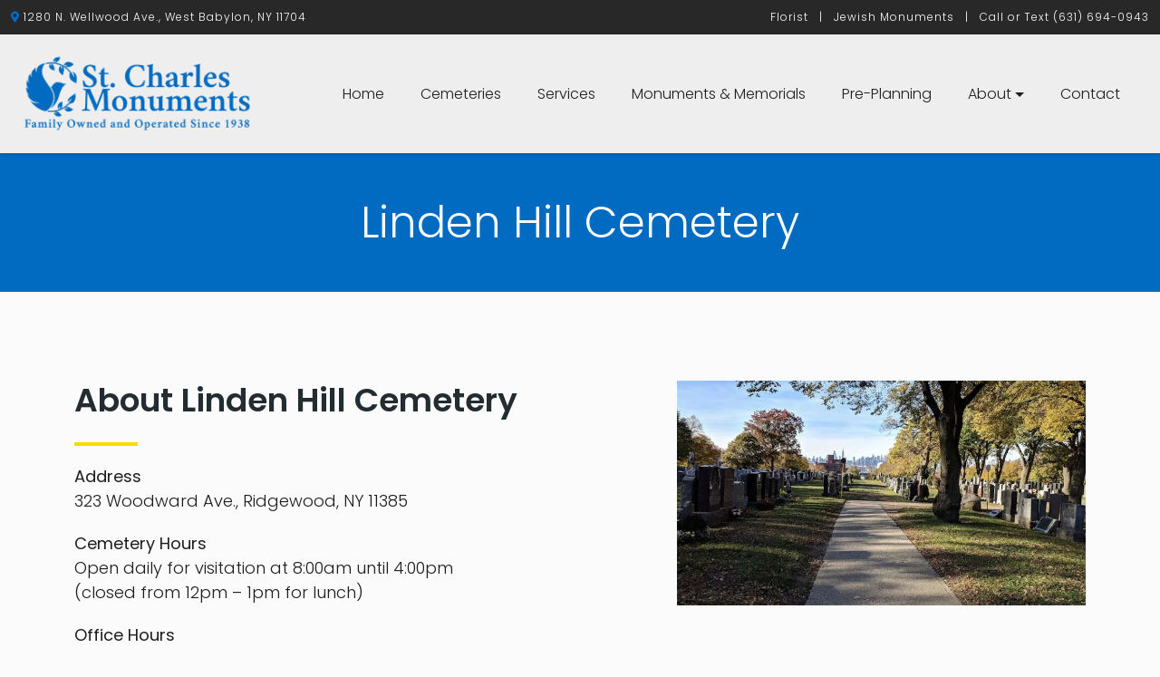

--- FILE ---
content_type: text/html; charset=UTF-8
request_url: https://www.stcharlesmonuments.net/cemeteries/linden-hill-cemetery/
body_size: 51331
content:
<!DOCTYPE html><html class="no-js" lang="en-US"><head><script>if(navigator.userAgent.match(/MSIE|Internet Explorer/i)||navigator.userAgent.match(/Trident\/7\..*?rv:11/i)){let e=document.location.href;if(!e.match(/[?&]nonitro/)){if(e.indexOf("?")==-1){if(e.indexOf("#")==-1){document.location.href=e+"?nonitro=1"}else{document.location.href=e.replace("#","?nonitro=1#")}}else{if(e.indexOf("#")==-1){document.location.href=e+"&nonitro=1"}else{document.location.href=e.replace("#","&nonitro=1#")}}}}</script><link rel="preconnect" href="https://www.google.com" /><link rel="preconnect" href="https://www.googletagmanager.com" /><link rel="preconnect" href="https://cdn-ileegah.nitrocdn.com" /><meta charset="UTF-8" /><meta http-equiv="X-UA-Compatible" content="IE=edge" /><meta name="viewport" content="width=device-width, initial-scale=1.0" /><meta name="robots" content="index, follow, max-image-preview:large, max-snippet:-1, max-video-preview:-1" /><title>Linden Hill Cemetery | Memorial Services | Ridgewood, NY</title><meta name="description" content="We provide custom headstones, monuments, and engraving at Linden Hill Cemetery. Visit or call St. Charles Monuments." /><meta property="og:locale" content="en_US" /><meta property="og:type" content="article" /><meta property="og:title" content="Linden Hill Cemetery | Memorial Services | Ridgewood, NY" /><meta property="og:description" content="We provide custom headstones, monuments, and engraving at Linden Hill Cemetery. Visit or call St. Charles Monuments." /><meta property="og:url" content="https://www.stcharlesmonuments.net/cemeteries/linden-hill-cemetery/" /><meta property="og:site_name" content="St. Charles Monuments" /><meta property="article:modified_time" content="2025-05-02T16:36:24+00:00" /><meta name="twitter:card" content="summary_large_image" /><meta name="twitter:label1" content="Est. reading time" /><meta name="twitter:data1" content="1 minute" /><meta name="msapplication-TileImage" content="https://www.stcharlesmonuments.net/wp-content/uploads/2021/09/cropped-bird-270x270.png" /><meta name="generator" content="NitroPack" /><script>var NPSH,NitroScrollHelper;NPSH=NitroScrollHelper=function(){let e=null;const o=window.sessionStorage.getItem("nitroScrollPos");function t(){let e=JSON.parse(window.sessionStorage.getItem("nitroScrollPos"))||{};if(typeof e!=="object"){e={}}e[document.URL]=window.scrollY;window.sessionStorage.setItem("nitroScrollPos",JSON.stringify(e))}window.addEventListener("scroll",function(){if(e!==null){clearTimeout(e)}e=setTimeout(t,200)},{passive:true});let r={};r.getScrollPos=()=>{if(!o){return 0}const e=JSON.parse(o);return e[document.URL]||0};r.isScrolled=()=>{return r.getScrollPos()>document.documentElement.clientHeight*.5};return r}();</script><script>(function(){var a=false;var e=document.documentElement.classList;var i=navigator.userAgent.toLowerCase();var n=["android","iphone","ipad"];var r=n.length;var o;var d=null;for(var t=0;t<r;t++){o=n[t];if(i.indexOf(o)>-1)d=o;if(e.contains(o)){a=true;e.remove(o)}}if(a&&d){e.add(d);if(d=="iphone"||d=="ipad"){e.add("ios")}}})();</script><script type="text/worker" id="nitro-web-worker">var preloadRequests=0;var remainingCount={};var baseURI="";self.onmessage=function(e){switch(e.data.cmd){case"RESOURCE_PRELOAD":var o=e.data.requestId;remainingCount[o]=0;e.data.resources.forEach(function(e){preload(e,function(o){return function(){console.log(o+" DONE: "+e);if(--remainingCount[o]==0){self.postMessage({cmd:"RESOURCE_PRELOAD",requestId:o})}}}(o));remainingCount[o]++});break;case"SET_BASEURI":baseURI=e.data.uri;break}};async function preload(e,o){if(typeof URL!=="undefined"&&baseURI){try{var a=new URL(e,baseURI);e=a.href}catch(e){console.log("Worker error: "+e.message)}}console.log("Preloading "+e);try{var n=new Request(e,{mode:"no-cors",redirect:"follow"});await fetch(n);o()}catch(a){console.log(a);var r=new XMLHttpRequest;r.responseType="blob";r.onload=o;r.onerror=o;r.open("GET",e,true);r.send()}}</script><script id="nprl">(()=>{if(window.NPRL!=undefined)return;(function(e){var t=e.prototype;t.after||(t.after=function(){var e,t=arguments,n=t.length,r=0,i=this,o=i.parentNode,a=Node,c=String,u=document;if(o!==null){while(r<n){(e=t[r])instanceof a?(i=i.nextSibling)!==null?o.insertBefore(e,i):o.appendChild(e):o.appendChild(u.createTextNode(c(e)));++r}}})})(Element);var e,t;e=t=function(){var t=false;var r=window.URL||window.webkitURL;var i=false;var o=true;var a=2;var c=null;var u=null;var d=true;var s=window.nitroGtmExcludes!=undefined;var l=s?JSON.parse(atob(window.nitroGtmExcludes)).map(e=>new RegExp(e)):[];var f;var m;var v=null;var p=null;var g=null;var h={touch:["touchmove","touchend"],default:["mousemove","click","keydown","wheel"]};var E=true;var y=[];var w=false;var b=[];var S=0;var N=0;var L=false;var T=0;var R=null;var O=false;var A=false;var C=false;var P=[];var I=[];var M=[];var k=[];var x=false;var _={};var j=new Map;var B="noModule"in HTMLScriptElement.prototype;var q=requestAnimationFrame||mozRequestAnimationFrame||webkitRequestAnimationFrame||msRequestAnimationFrame;const D="gtm.js?id=";function H(e,t){if(!_[e]){_[e]=[]}_[e].push(t)}function U(e,t){if(_[e]){var n=0,r=_[e];for(var n=0;n<r.length;n++){r[n].call(this,t)}}}function Y(){(function(e,t){var r=null;var i=function(e){r(e)};var o=null;var a={};var c=null;var u=null;var d=0;e.addEventListener(t,function(r){if(["load","DOMContentLoaded"].indexOf(t)!=-1){if(u){Q(function(){e.triggerNitroEvent(t)})}c=true}else if(t=="readystatechange"){d++;n.ogReadyState=d==1?"interactive":"complete";if(u&&u>=d){n.documentReadyState=n.ogReadyState;Q(function(){e.triggerNitroEvent(t)})}}});e.addEventListener(t+"Nitro",function(e){if(["load","DOMContentLoaded"].indexOf(t)!=-1){if(!c){e.preventDefault();e.stopImmediatePropagation()}else{}u=true}else if(t=="readystatechange"){u=n.documentReadyState=="interactive"?1:2;if(d<u){e.preventDefault();e.stopImmediatePropagation()}}});switch(t){case"load":o="onload";break;case"readystatechange":o="onreadystatechange";break;case"pageshow":o="onpageshow";break;default:o=null;break}if(o){Object.defineProperty(e,o,{get:function(){return r},set:function(n){if(typeof n!=="function"){r=null;e.removeEventListener(t+"Nitro",i)}else{if(!r){e.addEventListener(t+"Nitro",i)}r=n}}})}Object.defineProperty(e,"addEventListener"+t,{value:function(r){if(r!=t||!n.startedScriptLoading||document.currentScript&&document.currentScript.hasAttribute("nitro-exclude")){}else{arguments[0]+="Nitro"}e.ogAddEventListener.apply(e,arguments);a[arguments[1]]=arguments[0]}});Object.defineProperty(e,"removeEventListener"+t,{value:function(t){var n=a[arguments[1]];arguments[0]=n;e.ogRemoveEventListener.apply(e,arguments)}});Object.defineProperty(e,"triggerNitroEvent"+t,{value:function(t,n){n=n||e;var r=new Event(t+"Nitro",{bubbles:true});r.isNitroPack=true;Object.defineProperty(r,"type",{get:function(){return t},set:function(){}});Object.defineProperty(r,"target",{get:function(){return n},set:function(){}});e.dispatchEvent(r)}});if(typeof e.triggerNitroEvent==="undefined"){(function(){var t=e.addEventListener;var n=e.removeEventListener;Object.defineProperty(e,"ogAddEventListener",{value:t});Object.defineProperty(e,"ogRemoveEventListener",{value:n});Object.defineProperty(e,"addEventListener",{value:function(n){var r="addEventListener"+n;if(typeof e[r]!=="undefined"){e[r].apply(e,arguments)}else{t.apply(e,arguments)}},writable:true});Object.defineProperty(e,"removeEventListener",{value:function(t){var r="removeEventListener"+t;if(typeof e[r]!=="undefined"){e[r].apply(e,arguments)}else{n.apply(e,arguments)}}});Object.defineProperty(e,"triggerNitroEvent",{value:function(t,n){var r="triggerNitroEvent"+t;if(typeof e[r]!=="undefined"){e[r].apply(e,arguments)}}})})()}}).apply(null,arguments)}Y(window,"load");Y(window,"pageshow");Y(window,"DOMContentLoaded");Y(document,"DOMContentLoaded");Y(document,"readystatechange");try{var F=new Worker(r.createObjectURL(new Blob([document.getElementById("nitro-web-worker").textContent],{type:"text/javascript"})))}catch(e){var F=new Worker("data:text/javascript;base64,"+btoa(document.getElementById("nitro-web-worker").textContent))}F.onmessage=function(e){if(e.data.cmd=="RESOURCE_PRELOAD"){U(e.data.requestId,e)}};if(typeof document.baseURI!=="undefined"){F.postMessage({cmd:"SET_BASEURI",uri:document.baseURI})}var G=function(e){if(--S==0){Q(K)}};var W=function(e){e.target.removeEventListener("load",W);e.target.removeEventListener("error",W);e.target.removeEventListener("nitroTimeout",W);if(e.type!="nitroTimeout"){clearTimeout(e.target.nitroTimeout)}if(--N==0&&S==0){Q(J)}};var X=function(e){var t=e.textContent;try{var n=r.createObjectURL(new Blob([t.replace(/^(?:<!--)?(.*?)(?:-->)?$/gm,"$1")],{type:"text/javascript"}))}catch(e){var n="data:text/javascript;base64,"+btoa(t.replace(/^(?:<!--)?(.*?)(?:-->)?$/gm,"$1"))}return n};var K=function(){n.documentReadyState="interactive";document.triggerNitroEvent("readystatechange");document.triggerNitroEvent("DOMContentLoaded");if(window.pageYOffset||window.pageXOffset){window.dispatchEvent(new Event("scroll"))}A=true;Q(function(){if(N==0){Q(J)}Q($)})};var J=function(){if(!A||O)return;O=true;R.disconnect();en();n.documentReadyState="complete";document.triggerNitroEvent("readystatechange");window.triggerNitroEvent("load",document);window.triggerNitroEvent("pageshow",document);if(window.pageYOffset||window.pageXOffset||location.hash){let e=typeof history.scrollRestoration!=="undefined"&&history.scrollRestoration=="auto";if(e&&typeof NPSH!=="undefined"&&NPSH.getScrollPos()>0&&window.pageYOffset>document.documentElement.clientHeight*.5){window.scrollTo(0,NPSH.getScrollPos())}else if(location.hash){try{let e=document.querySelector(location.hash);if(e){e.scrollIntoView()}}catch(e){}}}var e=null;if(a==1){e=eo}else{e=eu}Q(e)};var Q=function(e){setTimeout(e,0)};var V=function(e){if(e.type=="touchend"||e.type=="click"){g=e}};var $=function(){if(d&&g){setTimeout(function(e){return function(){var t=function(e,t,n){var r=new Event(e,{bubbles:true,cancelable:true});if(e=="click"){r.clientX=t;r.clientY=n}else{r.touches=[{clientX:t,clientY:n}]}return r};var n;if(e.type=="touchend"){var r=e.changedTouches[0];n=document.elementFromPoint(r.clientX,r.clientY);n.dispatchEvent(t("touchstart"),r.clientX,r.clientY);n.dispatchEvent(t("touchend"),r.clientX,r.clientY);n.dispatchEvent(t("click"),r.clientX,r.clientY)}else if(e.type=="click"){n=document.elementFromPoint(e.clientX,e.clientY);n.dispatchEvent(t("click"),e.clientX,e.clientY)}}}(g),150);g=null}};var z=function(e){if(e.tagName=="SCRIPT"&&!e.hasAttribute("data-nitro-for-id")&&!e.hasAttribute("nitro-document-write")||e.tagName=="IMG"&&(e.hasAttribute("src")||e.hasAttribute("srcset"))||e.tagName=="IFRAME"&&e.hasAttribute("src")||e.tagName=="LINK"&&e.hasAttribute("href")&&e.hasAttribute("rel")&&e.getAttribute("rel")=="stylesheet"){if(e.tagName==="IFRAME"&&e.src.indexOf("about:blank")>-1){return}var t="";switch(e.tagName){case"LINK":t=e.href;break;case"IMG":if(k.indexOf(e)>-1)return;t=e.srcset||e.src;break;default:t=e.src;break}var n=e.getAttribute("type");if(!t&&e.tagName!=="SCRIPT")return;if((e.tagName=="IMG"||e.tagName=="LINK")&&(t.indexOf("data:")===0||t.indexOf("blob:")===0))return;if(e.tagName=="SCRIPT"&&n&&n!=="text/javascript"&&n!=="application/javascript"){if(n!=="module"||!B)return}if(e.tagName==="SCRIPT"){if(k.indexOf(e)>-1)return;if(e.noModule&&B){return}let t=null;if(document.currentScript){if(document.currentScript.src&&document.currentScript.src.indexOf(D)>-1){t=document.currentScript}if(document.currentScript.hasAttribute("data-nitro-gtm-id")){e.setAttribute("data-nitro-gtm-id",document.currentScript.getAttribute("data-nitro-gtm-id"))}}else if(window.nitroCurrentScript){if(window.nitroCurrentScript.src&&window.nitroCurrentScript.src.indexOf(D)>-1){t=window.nitroCurrentScript}}if(t&&s){let n=false;for(const t of l){n=e.src?t.test(e.src):t.test(e.textContent);if(n){break}}if(!n){e.type="text/googletagmanagerscript";let n=t.hasAttribute("data-nitro-gtm-id")?t.getAttribute("data-nitro-gtm-id"):t.id;if(!j.has(n)){j.set(n,[])}let r=j.get(n);r.push(e);return}}if(!e.src){if(e.textContent.length>0){e.textContent+="\n;if(document.currentScript.nitroTimeout) {clearTimeout(document.currentScript.nitroTimeout);}; setTimeout(function() { this.dispatchEvent(new Event('load')); }.bind(document.currentScript), 0);"}else{return}}else{}k.push(e)}if(!e.hasOwnProperty("nitroTimeout")){N++;e.addEventListener("load",W,true);e.addEventListener("error",W,true);e.addEventListener("nitroTimeout",W,true);e.nitroTimeout=setTimeout(function(){console.log("Resource timed out",e);e.dispatchEvent(new Event("nitroTimeout"))},5e3)}}};var Z=function(e){if(e.hasOwnProperty("nitroTimeout")&&e.nitroTimeout){clearTimeout(e.nitroTimeout);e.nitroTimeout=null;e.dispatchEvent(new Event("nitroTimeout"))}};document.documentElement.addEventListener("load",function(e){if(e.target.tagName=="SCRIPT"||e.target.tagName=="IMG"){k.push(e.target)}},true);document.documentElement.addEventListener("error",function(e){if(e.target.tagName=="SCRIPT"||e.target.tagName=="IMG"){k.push(e.target)}},true);var ee=["appendChild","replaceChild","insertBefore","prepend","append","before","after","replaceWith","insertAdjacentElement"];var et=function(){if(s){window._nitro_setTimeout=window.setTimeout;window.setTimeout=function(e,t,...n){let r=document.currentScript||window.nitroCurrentScript;if(!r||r.src&&r.src.indexOf(D)==-1){return window._nitro_setTimeout.call(window,e,t,...n)}return window._nitro_setTimeout.call(window,function(e,t){return function(...n){window.nitroCurrentScript=e;t(...n)}}(r,e),t,...n)}}ee.forEach(function(e){HTMLElement.prototype["og"+e]=HTMLElement.prototype[e];HTMLElement.prototype[e]=function(...t){if(this.parentNode||this===document.documentElement){switch(e){case"replaceChild":case"insertBefore":t.pop();break;case"insertAdjacentElement":t.shift();break}t.forEach(function(e){if(!e)return;if(e.tagName=="SCRIPT"){z(e)}else{if(e.children&&e.children.length>0){e.querySelectorAll("script").forEach(z)}}})}return this["og"+e].apply(this,arguments)}})};var en=function(){if(s&&typeof window._nitro_setTimeout==="function"){window.setTimeout=window._nitro_setTimeout}ee.forEach(function(e){HTMLElement.prototype[e]=HTMLElement.prototype["og"+e]})};var er=async function(){if(o){ef(f);ef(V);if(v){clearTimeout(v);v=null}}if(T===1){L=true;return}else if(T===0){T=-1}n.startedScriptLoading=true;Object.defineProperty(document,"readyState",{get:function(){return n.documentReadyState},set:function(){}});var e=document.documentElement;var t={attributes:true,attributeFilter:["src"],childList:true,subtree:true};R=new MutationObserver(function(e,t){e.forEach(function(e){if(e.type=="childList"&&e.addedNodes.length>0){e.addedNodes.forEach(function(e){if(!document.documentElement.contains(e)){return}if(e.tagName=="IMG"||e.tagName=="IFRAME"||e.tagName=="LINK"){z(e)}})}if(e.type=="childList"&&e.removedNodes.length>0){e.removedNodes.forEach(function(e){if(e.tagName=="IFRAME"||e.tagName=="LINK"){Z(e)}})}if(e.type=="attributes"){var t=e.target;if(!document.documentElement.contains(t)){return}if(t.tagName=="IFRAME"||t.tagName=="LINK"||t.tagName=="IMG"||t.tagName=="SCRIPT"){z(t)}}})});R.observe(e,t);if(!s){et()}await Promise.all(P);var r=b.shift();var i=null;var a=false;while(r){var c;var u=JSON.parse(atob(r.meta));var d=u.delay;if(r.type=="inline"){var l=document.getElementById(r.id);if(l){l.remove()}else{r=b.shift();continue}c=X(l);if(c===false){r=b.shift();continue}}else{c=r.src}if(!a&&r.type!="inline"&&(typeof u.attributes.async!="undefined"||typeof u.attributes.defer!="undefined")){if(i===null){i=r}else if(i===r){a=true}if(!a){b.push(r);r=b.shift();continue}}var m=document.createElement("script");m.src=c;m.setAttribute("data-nitro-for-id",r.id);for(var p in u.attributes){try{if(u.attributes[p]===false){m.setAttribute(p,"")}else{m.setAttribute(p,u.attributes[p])}}catch(e){console.log("Error while setting script attribute",m,e)}}m.async=false;if(u.canonicalLink!=""&&Object.getOwnPropertyDescriptor(m,"src")?.configurable!==false){(e=>{Object.defineProperty(m,"src",{get:function(){return e.canonicalLink},set:function(){}})})(u)}if(d){setTimeout((function(e,t){var n=document.querySelector("[data-nitro-marker-id='"+t+"']");if(n){n.after(e)}else{document.head.appendChild(e)}}).bind(null,m,r.id),d)}else{m.addEventListener("load",G);m.addEventListener("error",G);if(!m.noModule||!B){S++}var g=document.querySelector("[data-nitro-marker-id='"+r.id+"']");if(g){Q(function(e,t){return function(){e.after(t)}}(g,m))}else{Q(function(e){return function(){document.head.appendChild(e)}}(m))}}r=b.shift()}};var ei=function(){var e=document.getElementById("nitro-deferred-styles");var t=document.createElement("div");t.innerHTML=e.textContent;return t};var eo=async function(e){isPreload=e&&e.type=="NitroPreload";if(!isPreload){T=-1;E=false;if(o){ef(f);ef(V);if(v){clearTimeout(v);v=null}}}if(w===false){var t=ei();let e=t.querySelectorAll('style,link[rel="stylesheet"]');w=e.length;if(w){let e=document.getElementById("nitro-deferred-styles-marker");e.replaceWith.apply(e,t.childNodes)}else if(isPreload){Q(ed)}else{es()}}else if(w===0&&!isPreload){es()}};var ea=function(){var e=ei();var t=e.childNodes;var n;var r=[];for(var i=0;i<t.length;i++){n=t[i];if(n.href){r.push(n.href)}}var o="css-preload";H(o,function(e){eo(new Event("NitroPreload"))});if(r.length){F.postMessage({cmd:"RESOURCE_PRELOAD",resources:r,requestId:o})}else{Q(function(){U(o)})}};var ec=function(){if(T===-1)return;T=1;var e=[];var t,n;for(var r=0;r<b.length;r++){t=b[r];if(t.type!="inline"){if(t.src){n=JSON.parse(atob(t.meta));if(n.delay)continue;if(n.attributes.type&&n.attributes.type=="module"&&!B)continue;e.push(t.src)}}}if(e.length){var i="js-preload";H(i,function(e){T=2;if(L){Q(er)}});F.postMessage({cmd:"RESOURCE_PRELOAD",resources:e,requestId:i})}};var eu=function(){while(I.length){style=I.shift();if(style.hasAttribute("nitropack-onload")){style.setAttribute("onload",style.getAttribute("nitropack-onload"));Q(function(e){return function(){e.dispatchEvent(new Event("load"))}}(style))}}while(M.length){style=M.shift();if(style.hasAttribute("nitropack-onerror")){style.setAttribute("onerror",style.getAttribute("nitropack-onerror"));Q(function(e){return function(){e.dispatchEvent(new Event("error"))}}(style))}}};var ed=function(){if(!x){if(i){Q(function(){var e=document.getElementById("nitro-critical-css");if(e){e.remove()}})}x=true;onStylesLoadEvent=new Event("NitroStylesLoaded");onStylesLoadEvent.isNitroPack=true;window.dispatchEvent(onStylesLoadEvent)}};var es=function(){if(a==2){Q(er)}else{eu()}};var el=function(e){m.forEach(function(t){document.addEventListener(t,e,true)})};var ef=function(e){m.forEach(function(t){document.removeEventListener(t,e,true)})};if(s){et()}return{setAutoRemoveCriticalCss:function(e){i=e},registerScript:function(e,t,n){b.push({type:"remote",src:e,id:t,meta:n})},registerInlineScript:function(e,t){b.push({type:"inline",id:e,meta:t})},registerStyle:function(e,t,n){y.push({href:e,rel:t,media:n})},onLoadStyle:function(e){I.push(e);if(w!==false&&--w==0){Q(ed);if(E){E=false}else{es()}}},onErrorStyle:function(e){M.push(e);if(w!==false&&--w==0){Q(ed);if(E){E=false}else{es()}}},loadJs:function(e,t){if(!e.src){var n=X(e);if(n!==false){e.src=n;e.textContent=""}}if(t){Q(function(e,t){return function(){e.after(t)}}(t,e))}else{Q(function(e){return function(){document.head.appendChild(e)}}(e))}},loadQueuedResources:async function(){window.dispatchEvent(new Event("NitroBootStart"));if(p){clearTimeout(p);p=null}window.removeEventListener("load",e.loadQueuedResources);f=a==1?er:eo;if(!o||g){Q(f)}else{if(navigator.userAgent.indexOf(" Edge/")==-1){ea();H("css-preload",ec)}el(f);if(u){if(c){v=setTimeout(f,c)}}else{}}},fontPreload:function(e){var t="critical-fonts";H(t,function(e){document.getElementById("nitro-critical-fonts").type="text/css"});F.postMessage({cmd:"RESOURCE_PRELOAD",resources:e,requestId:t})},boot:function(){if(t)return;t=true;C=typeof NPSH!=="undefined"&&NPSH.isScrolled();let n=document.prerendering;if(location.hash||C||n){o=false}m=h.default.concat(h.touch);p=setTimeout(e.loadQueuedResources,1500);el(V);if(C){e.loadQueuedResources()}else{window.addEventListener("load",e.loadQueuedResources)}},addPrerequisite:function(e){P.push(e)},getTagManagerNodes:function(e){if(!e)return j;return j.get(e)??[]}}}();var n,r;n=r=function(){var t=document.write;return{documentWrite:function(n,r){if(n&&n.hasAttribute("nitro-exclude")){return t.call(document,r)}var i=null;if(n.documentWriteContainer){i=n.documentWriteContainer}else{i=document.createElement("span");n.documentWriteContainer=i}var o=null;if(n){if(n.hasAttribute("data-nitro-for-id")){o=document.querySelector('template[data-nitro-marker-id="'+n.getAttribute("data-nitro-for-id")+'"]')}else{o=n}}i.innerHTML+=r;i.querySelectorAll("script").forEach(function(e){e.setAttribute("nitro-document-write","")});if(!i.parentNode){if(o){o.parentNode.insertBefore(i,o)}else{document.body.appendChild(i)}}var a=document.createElement("span");a.innerHTML=r;var c=a.querySelectorAll("script");if(c.length){c.forEach(function(t){var n=t.getAttributeNames();var r=document.createElement("script");n.forEach(function(e){r.setAttribute(e,t.getAttribute(e))});r.async=false;if(!t.src&&t.textContent){r.textContent=t.textContent}e.loadJs(r,o)})}},TrustLogo:function(e,t){var n=document.getElementById(e);var r=document.createElement("img");r.src=t;n.parentNode.insertBefore(r,n)},documentReadyState:"loading",ogReadyState:document.readyState,startedScriptLoading:false,loadScriptDelayed:function(e,t){setTimeout(function(){var t=document.createElement("script");t.src=e;document.head.appendChild(t)},t)}}}();document.write=function(e){n.documentWrite(document.currentScript,e)};document.writeln=function(e){n.documentWrite(document.currentScript,e+"\n")};window.NPRL=e;window.NitroResourceLoader=t;window.NPh=n;window.NitroPackHelper=r})();</script><style id="nitro-fonts">@font-face{font-family:"bootstrap-icons";src:url("https://cdn.jsdelivr.net/npm/bootstrap-icons@1.5.0/font/./fonts/bootstrap-icons.woff2?856008caa5eb66df68595e734e59580d") format("woff2");font-display:swap}@font-face{font-family:"Font Awesome 5 Free";font-style:normal;font-weight:400;font-display:swap;src:url("https://cdn-ileegah.nitrocdn.com/LlyTIYcCrrPtqxrQlkpYRuVCbjHBPbJj/assets/static/source/rev-8112fff/use.fontawesome.com/releases/v5.11.2/webfonts/fa-regular-400.eot");src:url("https://cdn-ileegah.nitrocdn.com/LlyTIYcCrrPtqxrQlkpYRuVCbjHBPbJj/assets/static/source/rev-8112fff/use.fontawesome.com/releases/v5.11.2/webfonts/fa-regular-400.woff2") format("woff2")}@font-face{font-family:"Font Awesome 5 Free";font-style:normal;font-weight:900;font-display:swap;src:url("https://cdn-ileegah.nitrocdn.com/LlyTIYcCrrPtqxrQlkpYRuVCbjHBPbJj/assets/static/source/rev-8112fff/use.fontawesome.com/releases/v5.11.2/webfonts/fa-solid-900.eot");src:url("https://cdn-ileegah.nitrocdn.com/LlyTIYcCrrPtqxrQlkpYRuVCbjHBPbJj/assets/static/source/rev-8112fff/use.fontawesome.com/releases/v5.11.2/webfonts/fa-solid-900.woff2") format("woff2")}@font-face{font-family:"Poppins";font-style:normal;font-weight:100;font-display:swap;src:url("https://fonts.gstatic.com/s/poppins/v24/pxiGyp8kv8JHgFVrLPTucXtAOvWDSHFF.woff2") format("woff2");unicode-range:U+0900-097F,U+1CD0-1CF9,U+200C-200D,U+20A8,U+20B9,U+20F0,U+25CC,U+A830-A839,U+A8E0-A8FF,U+11B00-11B09}@font-face{font-family:"Poppins";font-style:normal;font-weight:100;font-display:swap;src:url("https://fonts.gstatic.com/s/poppins/v24/pxiGyp8kv8JHgFVrLPTufntAOvWDSHFF.woff2") format("woff2");unicode-range:U+0100-02BA,U+02BD-02C5,U+02C7-02CC,U+02CE-02D7,U+02DD-02FF,U+0304,U+0308,U+0329,U+1D00-1DBF,U+1E00-1E9F,U+1EF2-1EFF,U+2020,U+20A0-20AB,U+20AD-20C0,U+2113,U+2C60-2C7F,U+A720-A7FF}@font-face{font-family:"Poppins";font-style:normal;font-weight:100;font-display:swap;src:url("https://fonts.gstatic.com/s/poppins/v24/pxiGyp8kv8JHgFVrLPTucHtAOvWDSA.woff2") format("woff2");unicode-range:U+0000-00FF,U+0131,U+0152-0153,U+02BB-02BC,U+02C6,U+02DA,U+02DC,U+0304,U+0308,U+0329,U+2000-206F,U+20AC,U+2122,U+2191,U+2193,U+2212,U+2215,U+FEFF,U+FFFD}@font-face{font-family:"Poppins";font-style:normal;font-weight:200;font-display:swap;src:url("https://fonts.gstatic.com/s/poppins/v24/pxiByp8kv8JHgFVrLFj_Z11lFd2JQEl8qw.woff2") format("woff2");unicode-range:U+0900-097F,U+1CD0-1CF9,U+200C-200D,U+20A8,U+20B9,U+20F0,U+25CC,U+A830-A839,U+A8E0-A8FF,U+11B00-11B09}@font-face{font-family:"Poppins";font-style:normal;font-weight:200;font-display:swap;src:url("https://fonts.gstatic.com/s/poppins/v24/pxiByp8kv8JHgFVrLFj_Z1JlFd2JQEl8qw.woff2") format("woff2");unicode-range:U+0100-02BA,U+02BD-02C5,U+02C7-02CC,U+02CE-02D7,U+02DD-02FF,U+0304,U+0308,U+0329,U+1D00-1DBF,U+1E00-1E9F,U+1EF2-1EFF,U+2020,U+20A0-20AB,U+20AD-20C0,U+2113,U+2C60-2C7F,U+A720-A7FF}@font-face{font-family:"Poppins";font-style:normal;font-weight:200;font-display:swap;src:url("https://fonts.gstatic.com/s/poppins/v24/pxiByp8kv8JHgFVrLFj_Z1xlFd2JQEk.woff2") format("woff2");unicode-range:U+0000-00FF,U+0131,U+0152-0153,U+02BB-02BC,U+02C6,U+02DA,U+02DC,U+0304,U+0308,U+0329,U+2000-206F,U+20AC,U+2122,U+2191,U+2193,U+2212,U+2215,U+FEFF,U+FFFD}@font-face{font-family:"Poppins";font-style:normal;font-weight:300;font-display:swap;src:url("https://fonts.gstatic.com/s/poppins/v24/pxiByp8kv8JHgFVrLDz8Z11lFd2JQEl8qw.woff2") format("woff2");unicode-range:U+0900-097F,U+1CD0-1CF9,U+200C-200D,U+20A8,U+20B9,U+20F0,U+25CC,U+A830-A839,U+A8E0-A8FF,U+11B00-11B09}@font-face{font-family:"Poppins";font-style:normal;font-weight:300;font-display:swap;src:url("https://fonts.gstatic.com/s/poppins/v24/pxiByp8kv8JHgFVrLDz8Z1JlFd2JQEl8qw.woff2") format("woff2");unicode-range:U+0100-02BA,U+02BD-02C5,U+02C7-02CC,U+02CE-02D7,U+02DD-02FF,U+0304,U+0308,U+0329,U+1D00-1DBF,U+1E00-1E9F,U+1EF2-1EFF,U+2020,U+20A0-20AB,U+20AD-20C0,U+2113,U+2C60-2C7F,U+A720-A7FF}@font-face{font-family:"Poppins";font-style:normal;font-weight:300;font-display:swap;src:url("https://fonts.gstatic.com/s/poppins/v24/pxiByp8kv8JHgFVrLDz8Z1xlFd2JQEk.woff2") format("woff2");unicode-range:U+0000-00FF,U+0131,U+0152-0153,U+02BB-02BC,U+02C6,U+02DA,U+02DC,U+0304,U+0308,U+0329,U+2000-206F,U+20AC,U+2122,U+2191,U+2193,U+2212,U+2215,U+FEFF,U+FFFD}@font-face{font-family:"Poppins";font-style:normal;font-weight:400;font-display:swap;src:url("https://fonts.gstatic.com/s/poppins/v24/pxiEyp8kv8JHgFVrJJbecnFHGPezSQ.woff2") format("woff2");unicode-range:U+0900-097F,U+1CD0-1CF9,U+200C-200D,U+20A8,U+20B9,U+20F0,U+25CC,U+A830-A839,U+A8E0-A8FF,U+11B00-11B09}@font-face{font-family:"Poppins";font-style:normal;font-weight:400;font-display:swap;src:url("https://fonts.gstatic.com/s/poppins/v24/pxiEyp8kv8JHgFVrJJnecnFHGPezSQ.woff2") format("woff2");unicode-range:U+0100-02BA,U+02BD-02C5,U+02C7-02CC,U+02CE-02D7,U+02DD-02FF,U+0304,U+0308,U+0329,U+1D00-1DBF,U+1E00-1E9F,U+1EF2-1EFF,U+2020,U+20A0-20AB,U+20AD-20C0,U+2113,U+2C60-2C7F,U+A720-A7FF}@font-face{font-family:"Poppins";font-style:normal;font-weight:400;font-display:swap;src:url("https://fonts.gstatic.com/s/poppins/v24/pxiEyp8kv8JHgFVrJJfecnFHGPc.woff2") format("woff2");unicode-range:U+0000-00FF,U+0131,U+0152-0153,U+02BB-02BC,U+02C6,U+02DA,U+02DC,U+0304,U+0308,U+0329,U+2000-206F,U+20AC,U+2122,U+2191,U+2193,U+2212,U+2215,U+FEFF,U+FFFD}@font-face{font-family:"Poppins";font-style:normal;font-weight:500;font-display:swap;src:url("https://fonts.gstatic.com/s/poppins/v24/pxiByp8kv8JHgFVrLGT9Z11lFd2JQEl8qw.woff2") format("woff2");unicode-range:U+0900-097F,U+1CD0-1CF9,U+200C-200D,U+20A8,U+20B9,U+20F0,U+25CC,U+A830-A839,U+A8E0-A8FF,U+11B00-11B09}@font-face{font-family:"Poppins";font-style:normal;font-weight:500;font-display:swap;src:url("https://fonts.gstatic.com/s/poppins/v24/pxiByp8kv8JHgFVrLGT9Z1JlFd2JQEl8qw.woff2") format("woff2");unicode-range:U+0100-02BA,U+02BD-02C5,U+02C7-02CC,U+02CE-02D7,U+02DD-02FF,U+0304,U+0308,U+0329,U+1D00-1DBF,U+1E00-1E9F,U+1EF2-1EFF,U+2020,U+20A0-20AB,U+20AD-20C0,U+2113,U+2C60-2C7F,U+A720-A7FF}@font-face{font-family:"Poppins";font-style:normal;font-weight:500;font-display:swap;src:url("https://fonts.gstatic.com/s/poppins/v24/pxiByp8kv8JHgFVrLGT9Z1xlFd2JQEk.woff2") format("woff2");unicode-range:U+0000-00FF,U+0131,U+0152-0153,U+02BB-02BC,U+02C6,U+02DA,U+02DC,U+0304,U+0308,U+0329,U+2000-206F,U+20AC,U+2122,U+2191,U+2193,U+2212,U+2215,U+FEFF,U+FFFD}@font-face{font-family:"Poppins";font-style:normal;font-weight:600;font-display:swap;src:url("https://fonts.gstatic.com/s/poppins/v24/pxiByp8kv8JHgFVrLEj6Z11lFd2JQEl8qw.woff2") format("woff2");unicode-range:U+0900-097F,U+1CD0-1CF9,U+200C-200D,U+20A8,U+20B9,U+20F0,U+25CC,U+A830-A839,U+A8E0-A8FF,U+11B00-11B09}@font-face{font-family:"Poppins";font-style:normal;font-weight:600;font-display:swap;src:url("https://fonts.gstatic.com/s/poppins/v24/pxiByp8kv8JHgFVrLEj6Z1JlFd2JQEl8qw.woff2") format("woff2");unicode-range:U+0100-02BA,U+02BD-02C5,U+02C7-02CC,U+02CE-02D7,U+02DD-02FF,U+0304,U+0308,U+0329,U+1D00-1DBF,U+1E00-1E9F,U+1EF2-1EFF,U+2020,U+20A0-20AB,U+20AD-20C0,U+2113,U+2C60-2C7F,U+A720-A7FF}@font-face{font-family:"Poppins";font-style:normal;font-weight:600;font-display:swap;src:url("https://fonts.gstatic.com/s/poppins/v24/pxiByp8kv8JHgFVrLEj6Z1xlFd2JQEk.woff2") format("woff2");unicode-range:U+0000-00FF,U+0131,U+0152-0153,U+02BB-02BC,U+02C6,U+02DA,U+02DC,U+0304,U+0308,U+0329,U+2000-206F,U+20AC,U+2122,U+2191,U+2193,U+2212,U+2215,U+FEFF,U+FFFD}@font-face{font-family:"Poppins";font-style:normal;font-weight:700;font-display:swap;src:url("https://fonts.gstatic.com/s/poppins/v24/pxiByp8kv8JHgFVrLCz7Z11lFd2JQEl8qw.woff2") format("woff2");unicode-range:U+0900-097F,U+1CD0-1CF9,U+200C-200D,U+20A8,U+20B9,U+20F0,U+25CC,U+A830-A839,U+A8E0-A8FF,U+11B00-11B09}@font-face{font-family:"Poppins";font-style:normal;font-weight:700;font-display:swap;src:url("https://fonts.gstatic.com/s/poppins/v24/pxiByp8kv8JHgFVrLCz7Z1JlFd2JQEl8qw.woff2") format("woff2");unicode-range:U+0100-02BA,U+02BD-02C5,U+02C7-02CC,U+02CE-02D7,U+02DD-02FF,U+0304,U+0308,U+0329,U+1D00-1DBF,U+1E00-1E9F,U+1EF2-1EFF,U+2020,U+20A0-20AB,U+20AD-20C0,U+2113,U+2C60-2C7F,U+A720-A7FF}@font-face{font-family:"Poppins";font-style:normal;font-weight:700;font-display:swap;src:url("https://fonts.gstatic.com/s/poppins/v24/pxiByp8kv8JHgFVrLCz7Z1xlFd2JQEk.woff2") format("woff2");unicode-range:U+0000-00FF,U+0131,U+0152-0153,U+02BB-02BC,U+02C6,U+02DA,U+02DC,U+0304,U+0308,U+0329,U+2000-206F,U+20AC,U+2122,U+2191,U+2193,U+2212,U+2215,U+FEFF,U+FFFD}@font-face{font-family:"Poppins";font-style:normal;font-weight:800;font-display:swap;src:url("https://fonts.gstatic.com/s/poppins/v24/pxiByp8kv8JHgFVrLDD4Z11lFd2JQEl8qw.woff2") format("woff2");unicode-range:U+0900-097F,U+1CD0-1CF9,U+200C-200D,U+20A8,U+20B9,U+20F0,U+25CC,U+A830-A839,U+A8E0-A8FF,U+11B00-11B09}@font-face{font-family:"Poppins";font-style:normal;font-weight:800;font-display:swap;src:url("https://fonts.gstatic.com/s/poppins/v24/pxiByp8kv8JHgFVrLDD4Z1JlFd2JQEl8qw.woff2") format("woff2");unicode-range:U+0100-02BA,U+02BD-02C5,U+02C7-02CC,U+02CE-02D7,U+02DD-02FF,U+0304,U+0308,U+0329,U+1D00-1DBF,U+1E00-1E9F,U+1EF2-1EFF,U+2020,U+20A0-20AB,U+20AD-20C0,U+2113,U+2C60-2C7F,U+A720-A7FF}@font-face{font-family:"Poppins";font-style:normal;font-weight:800;font-display:swap;src:url("https://fonts.gstatic.com/s/poppins/v24/pxiByp8kv8JHgFVrLDD4Z1xlFd2JQEk.woff2") format("woff2");unicode-range:U+0000-00FF,U+0131,U+0152-0153,U+02BB-02BC,U+02C6,U+02DA,U+02DC,U+0304,U+0308,U+0329,U+2000-206F,U+20AC,U+2122,U+2191,U+2193,U+2212,U+2215,U+FEFF,U+FFFD}@font-face{font-family:"Poppins";font-style:normal;font-weight:900;font-display:swap;src:url("https://fonts.gstatic.com/s/poppins/v24/pxiByp8kv8JHgFVrLBT5Z11lFd2JQEl8qw.woff2") format("woff2");unicode-range:U+0900-097F,U+1CD0-1CF9,U+200C-200D,U+20A8,U+20B9,U+20F0,U+25CC,U+A830-A839,U+A8E0-A8FF,U+11B00-11B09}@font-face{font-family:"Poppins";font-style:normal;font-weight:900;font-display:swap;src:url("https://fonts.gstatic.com/s/poppins/v24/pxiByp8kv8JHgFVrLBT5Z1JlFd2JQEl8qw.woff2") format("woff2");unicode-range:U+0100-02BA,U+02BD-02C5,U+02C7-02CC,U+02CE-02D7,U+02DD-02FF,U+0304,U+0308,U+0329,U+1D00-1DBF,U+1E00-1E9F,U+1EF2-1EFF,U+2020,U+20A0-20AB,U+20AD-20C0,U+2113,U+2C60-2C7F,U+A720-A7FF}@font-face{font-family:"Poppins";font-style:normal;font-weight:900;font-display:swap;src:url("https://fonts.gstatic.com/s/poppins/v24/pxiByp8kv8JHgFVrLBT5Z1xlFd2JQEk.woff2") format("woff2");unicode-range:U+0000-00FF,U+0131,U+0152-0153,U+02BB-02BC,U+02C6,U+02DA,U+02DC,U+0304,U+0308,U+0329,U+2000-206F,U+20AC,U+2122,U+2191,U+2193,U+2212,U+2215,U+FEFF,U+FFFD}</style><style type="text/css" id="nitro-critical-css">@charset "UTF-8";ul{box-sizing:border-box}:root{--wp--preset--font-size--normal:16px;--wp--preset--font-size--huge:42px}html :where(img[class*=wp-image-]){height:auto;max-width:100%}:root{--wp--preset--aspect-ratio--square:1;--wp--preset--aspect-ratio--4-3:4/3;--wp--preset--aspect-ratio--3-4:3/4;--wp--preset--aspect-ratio--3-2:3/2;--wp--preset--aspect-ratio--2-3:2/3;--wp--preset--aspect-ratio--16-9:16/9;--wp--preset--aspect-ratio--9-16:9/16;--wp--preset--color--black:#000;--wp--preset--color--cyan-bluish-gray:#abb8c3;--wp--preset--color--white:#fff;--wp--preset--color--pale-pink:#f78da7;--wp--preset--color--vivid-red:#cf2e2e;--wp--preset--color--luminous-vivid-orange:#ff6900;--wp--preset--color--luminous-vivid-amber:#fcb900;--wp--preset--color--light-green-cyan:#7bdcb5;--wp--preset--color--vivid-green-cyan:#00d084;--wp--preset--color--pale-cyan-blue:#8ed1fc;--wp--preset--color--vivid-cyan-blue:#0693e3;--wp--preset--color--vivid-purple:#9b51e0;--wp--preset--gradient--vivid-cyan-blue-to-vivid-purple:linear-gradient(135deg,rgba(6,147,227,1) 0%,#9b51e0 100%);--wp--preset--gradient--light-green-cyan-to-vivid-green-cyan:linear-gradient(135deg,#7adcb4 0%,#00d082 100%);--wp--preset--gradient--luminous-vivid-amber-to-luminous-vivid-orange:linear-gradient(135deg,rgba(252,185,0,1) 0%,rgba(255,105,0,1) 100%);--wp--preset--gradient--luminous-vivid-orange-to-vivid-red:linear-gradient(135deg,rgba(255,105,0,1) 0%,#cf2e2e 100%);--wp--preset--gradient--very-light-gray-to-cyan-bluish-gray:linear-gradient(135deg,#eee 0%,#a9b8c3 100%);--wp--preset--gradient--cool-to-warm-spectrum:linear-gradient(135deg,#4aeadc 0%,#9778d1 20%,#cf2aba 40%,#ee2c82 60%,#fb6962 80%,#fef84c 100%);--wp--preset--gradient--blush-light-purple:linear-gradient(135deg,#ffceec 0%,#9896f0 100%);--wp--preset--gradient--blush-bordeaux:linear-gradient(135deg,#fecda5 0%,#fe2d2d 50%,#6b003e 100%);--wp--preset--gradient--luminous-dusk:linear-gradient(135deg,#ffcb70 0%,#c751c0 50%,#4158d0 100%);--wp--preset--gradient--pale-ocean:linear-gradient(135deg,#fff5cb 0%,#b6e3d4 50%,#33a7b5 100%);--wp--preset--gradient--electric-grass:linear-gradient(135deg,#caf880 0%,#71ce7e 100%);--wp--preset--gradient--midnight:linear-gradient(135deg,#020381 0%,#2874fc 100%);--wp--preset--font-size--small:14px;--wp--preset--font-size--medium:20px;--wp--preset--font-size--large:22px;--wp--preset--font-size--x-large:42px;--wp--preset--font-size--normal:16px;--wp--preset--font-size--huge:28px;--wp--preset--spacing--20:.44rem;--wp--preset--spacing--30:.67rem;--wp--preset--spacing--40:1rem;--wp--preset--spacing--50:1.5rem;--wp--preset--spacing--60:2.25rem;--wp--preset--spacing--70:3.38rem;--wp--preset--spacing--80:5.06rem;--wp--preset--shadow--natural:6px 6px 9px rgba(0,0,0,.2);--wp--preset--shadow--deep:12px 12px 50px rgba(0,0,0,.4);--wp--preset--shadow--sharp:6px 6px 0px rgba(0,0,0,.2);--wp--preset--shadow--outlined:6px 6px 0px -3px rgba(255,255,255,1),6px 6px rgba(0,0,0,1);--wp--preset--shadow--crisp:6px 6px 0px rgba(0,0,0,1)}.wppopups-whole{position:relative;width:100%;left:0;top:0;z-index:999998;display:flex;align-items:center;justify-content:center}:root{--bs-blue:#0d6efd;--bs-indigo:#6610f2;--bs-purple:#6f42c1;--bs-pink:#d63384;--bs-red:#dc3545;--bs-orange:#fd7e14;--bs-yellow:#ffc107;--bs-green:#198754;--bs-teal:#20c997;--bs-cyan:#0dcaf0;--bs-white:#fff;--bs-gray:#6c757d;--bs-gray-dark:#343a40;--bs-primary:#0d6efd;--bs-secondary:#6c757d;--bs-success:#198754;--bs-info:#0dcaf0;--bs-warning:#ffc107;--bs-danger:#dc3545;--bs-light:#f8f9fa;--bs-dark:#212529;--bs-font-sans-serif:system-ui,-apple-system,"Segoe UI",Roboto,"Helvetica Neue",Arial,"Noto Sans","Liberation Sans",sans-serif,"Apple Color Emoji","Segoe UI Emoji","Segoe UI Symbol","Noto Color Emoji";--bs-font-monospace:SFMono-Regular,Menlo,Monaco,Consolas,"Liberation Mono","Courier New",monospace;--bs-gradient:linear-gradient(180deg,rgba(255,255,255,.15),rgba(255,255,255,0))}*,::after,::before{box-sizing:border-box}@media (prefers-reduced-motion:no-preference){:root{scroll-behavior:smooth}}body{margin:0;font-family:var(--bs-font-sans-serif);font-size:1rem;font-weight:400;line-height:1.5;color:#212529;background-color:#fff;-webkit-text-size-adjust:100%}h1,h2,h5{margin-top:0;margin-bottom:.5rem;font-weight:500;line-height:1.2}h1{font-size:calc(1.375rem + 1.5vw)}@media (min-width:1200px){h1{font-size:2.5rem}}h2{font-size:calc(1.325rem + .9vw)}@media (min-width:1200px){h2{font-size:2rem}}h5{font-size:1.25rem}p{margin-top:0;margin-bottom:1rem}ul{padding-left:2rem}ul{margin-top:0;margin-bottom:1rem}ul ul{margin-bottom:0}strong{font-weight:bolder}a{color:#0d6efd;text-decoration:underline}img{vertical-align:middle}button{border-radius:0}button{margin:0;font-family:inherit;font-size:inherit;line-height:inherit}button{text-transform:none}[type=button],button{-webkit-appearance:button}::-moz-focus-inner{padding:0;border-style:none}::-webkit-datetime-edit-day-field,::-webkit-datetime-edit-fields-wrapper,::-webkit-datetime-edit-hour-field,::-webkit-datetime-edit-minute,::-webkit-datetime-edit-month-field,::-webkit-datetime-edit-text,::-webkit-datetime-edit-year-field{padding:0}::-webkit-inner-spin-button{height:auto}::-webkit-search-decoration{-webkit-appearance:none}::-webkit-color-swatch-wrapper{padding:0}::file-selector-button{font:inherit}::-webkit-file-upload-button{font:inherit;-webkit-appearance:button}iframe{border:0}.display-5{font-size:calc(1.425rem + 2.1vw);font-weight:300;line-height:1.2}@media (min-width:1200px){.display-5{font-size:3rem}}.container,.container-fluid,.container-xxl{width:100%;padding-right:var(--bs-gutter-x,.75rem);padding-left:var(--bs-gutter-x,.75rem);margin-right:auto;margin-left:auto}@media (min-width:576px){.container{max-width:540px}}@media (min-width:768px){.container{max-width:720px}}@media (min-width:992px){.container{max-width:960px}}@media (min-width:1200px){.container{max-width:1140px}}@media (min-width:1400px){.container,.container-xxl{max-width:1320px}}.row{--bs-gutter-x:1.5rem;--bs-gutter-y:0;display:flex;flex-wrap:wrap;margin-top:calc(var(--bs-gutter-y) * -1);margin-right:calc(var(--bs-gutter-x) * -.5);margin-left:calc(var(--bs-gutter-x) * -.5)}.row>*{flex-shrink:0;width:100%;max-width:100%;padding-right:calc(var(--bs-gutter-x) * .5);padding-left:calc(var(--bs-gutter-x) * .5);margin-top:var(--bs-gutter-y)}.col-12{flex:0 0 auto;width:100%}@media (min-width:576px){.col-sm-12{flex:0 0 auto;width:100%}}@media (min-width:768px){.col-md-5{flex:0 0 auto;width:41.66666667%}.col-md-6{flex:0 0 auto;width:50%}.col-md-7{flex:0 0 auto;width:58.33333333%}.col-md-12{flex:0 0 auto;width:100%}}@media (min-width:992px){.col-lg-12{flex:0 0 auto;width:100%}}.btn{display:inline-block;font-weight:400;line-height:1.5;color:#212529;text-align:center;text-decoration:none;vertical-align:middle;background-color:transparent;border:1px solid transparent;padding:.375rem .75rem;font-size:1rem;border-radius:.25rem}.collapse:not(.show){display:none}.dropdown{position:relative}.dropdown-toggle{white-space:nowrap}.dropdown-toggle::after{display:inline-block;margin-left:.255em;vertical-align:.255em;content:"";border-top:.3em solid;border-right:.3em solid transparent;border-bottom:0;border-left:.3em solid transparent}.dropdown-menu{position:absolute;z-index:1000;display:none;min-width:10rem;padding:.5rem 0;margin:0;font-size:1rem;color:#212529;text-align:left;list-style:none;background-color:#fff;background-clip:padding-box;border:1px solid rgba(0,0,0,.15);border-radius:.25rem}.dropdown-item{display:block;width:100%;padding:.25rem 1rem;clear:both;font-weight:400;color:#212529;text-align:inherit;text-decoration:none;white-space:nowrap;background-color:transparent;border:0}.nav-link{display:block;padding:.5rem 1rem;color:#0d6efd;text-decoration:none}.navbar{position:relative;display:flex;flex-wrap:wrap;align-items:center;justify-content:space-between;padding-top:.5rem;padding-bottom:.5rem}.navbar>.container-xxl{display:flex;flex-wrap:inherit;align-items:center;justify-content:space-between}.navbar-brand{padding-top:.3125rem;padding-bottom:.3125rem;margin-right:1rem;font-size:1.25rem;text-decoration:none;white-space:nowrap}.navbar-nav{display:flex;flex-direction:column;padding-left:0;margin-bottom:0;list-style:none}.navbar-nav .nav-link{padding-right:0;padding-left:0}.navbar-nav .dropdown-menu{position:static}.navbar-collapse{flex-basis:100%;flex-grow:1;align-items:center}@media (min-width:992px){.navbar-expand-lg{flex-wrap:nowrap;justify-content:flex-start}.navbar-expand-lg .navbar-nav{flex-direction:row}.navbar-expand-lg .navbar-nav .dropdown-menu{position:absolute}.navbar-expand-lg .navbar-nav .nav-link{padding-right:.5rem;padding-left:.5rem}.navbar-expand-lg .navbar-collapse{display:flex !important;flex-basis:auto}}.d-block{display:block !important}.d-none{display:none !important}.justify-content-center{justify-content:center !important}.align-items-center{align-items:center !important}.mb-0{margin-bottom:0 !important}.mb-5{margin-bottom:3rem !important}.ms-auto{margin-left:auto !important}.px-2{padding-right:.5rem !important;padding-left:.5rem !important}.py-5{padding-top:3rem !important;padding-bottom:3rem !important}.text-center{text-align:center !important}@media (min-width:768px){.text-md-start{text-align:left !important}.text-md-end{text-align:right !important}}@media (min-width:992px){.d-lg-none{display:none !important}}.fas{-moz-osx-font-smoothing:grayscale;-webkit-font-smoothing:antialiased;display:inline-block;font-style:normal;font-variant:normal;text-rendering:auto;line-height:1}.fa-map-marker-alt:before{content:""}.sr-only{border:0;clip:rect(0,0,0,0);height:1px;margin:-1px;overflow:hidden;padding:0;position:absolute;width:1px}.fas{font-family:"Font Awesome 5 Free"}.fas{font-weight:900}img,.size-full{max-width:100%;height:auto}body{display:flex;min-height:100vh;flex-direction:column}html{overflow-x:hidden}body{overflow-x:hidden;font-family:"Poppins",sans-serif;font-size:18px;background:#fbfbfb;font-weight:300;color:#1d1d1f}:focus{outline:none}.section-pad{padding:100px 0}.pad-50{padding-top:50px;padding-bottom:50px}.btn-default{border-width:0;background:#016bc2;color:#fff;display:inline-block;padding:15px 30px;text-decoration:none;margin:20px 0;box-shadow:0px 8px 16px rgba(0,0,0,.04);border-radius:8px}a{text-decoration:none}p{margin-bottom:20px}h1{font-weight:600;font-size:48px;margin-bottom:25px;color:#232c31}h2{font-weight:600;font-size:36px;margin-bottom:25px;color:#232c31}h5{font-weight:600;font-size:16px;letter-spacing:.1em;color:#016bc2;margin-bottom:25px;text-transform:uppercase}.blue{color:#016bc2}.black-text,a.black-text{color:#1d1d1f}.head-logo{width:255px;position:relative}.navbar-brand img{position:relative;z-index:9}#pageheader .navbar .sticky-logo{display:none}#pageheader .navbar-nav .nav-link{color:#1d1d1f;font-size:16px;padding:0 20px;line-height:55px}#pageheader .navbar-nav .nav-link{position:relative}#pageheader .navbar-nav .nav-link:before{content:"";height:2px;width:0;background:transparent;position:absolute;left:0;right:0;margin:0 auto;bottom:0}#pageheader .navbar .shop_btn a{display:block;text-decoration:none;margin-left:30px;background:rgba(1,107,194,10%);border-radius:8px;color:#016bc2;font-size:16px;padding:0 35px;line-height:55px}.above-nav{background-color:#282828;color:#fff;letter-spacing:1px;font-size:12px;padding:10px 0px}.above-nav a{color:#fff}.dropdown-toggle::after{position:relative;top:2px}.dropdown-toggle::after{position:relative;top:2px}.dropdown-menu{border-width:0;left:30px !important;border-radius:0;margin:0 !important}.dropdown-menu a{color:#1d1d1f;padding-top:5px;padding-bottom:5px}.innerHeader{background-color:#016bc2;margin-top:131px}.innerTitle h1{color:#fff;margin-bottom:0px}.divider{width:70px;height:4px;background:#ffd900;margin:0px auto 20px}.divider.left{margin:0px 0px 20px}ul.navbar-nav{padding:30px 0px 30px}.flexia-navbar{z-index:999999;box-shadow:0 .15em .35em 0 rgba(0,0,0,.135);transform:translate3d(0,0,0);position:absolute;background-color:#eee;width:100%}:where(section h1),:where(article h1),:where(nav h1),:where(aside h1){font-size:2em}</style>    <template data-nitro-marker-id="bf37adc257d19c2cf078ae887f03b5e5-1"></template> <script type="application/ld+json">{"@context":"https:\/\/schema.org","@graph":[{"@id":"https:\/\/www.stcharlesmonuments.net\/#organization","@type":"Organization","name":"St. Charles Monuments","url":"https:\/\/www.stcharlesmonuments.net","description":"Provider of personalized cemetery monuments and memorial services in New York and New Jersey, specializing in upright monuments that celebrate the lives of loved ones with professional design and family-focused planning.","logo":{"@type":"ImageObject","url":"https:\/\/www.stcharlesmonuments.net\/wp-content\/uploads\/2021\/09\/st-charles-monuments-long-island-3.png","width":600,"height":200},"contactPoint":[{"@type":"ContactPoint","telephone":"+1-631-694-0943","contactType":"customer service","areaServed":["New York","New Jersey"],"availableLanguage":["English"]}],"sameAs":["https:\/\/www.facebook.com\/stcharlesmonuments","https:\/\/twitter.com\/saintcharles631","https:\/\/www.yelp.com\/biz\/st-charles-monuments-west-babylon-2"],"address":{"@type":"PostalAddress","streetAddress":"1280 N. Wellwood Ave.","addressLocality":"West Babylon","addressRegion":"NY","postalCode":"11704","addressCountry":"US"},"knowsAbout":["Cemetery Monuments","Headstone Repair","Memorial Planning"],"hasOfferCatalog":{"@id":"https:\/\/www.stcharlesmonuments.net\/#offerCatalog"}},{"@id":"https:\/\/www.stcharlesmonuments.net\/#localbusiness","@type":"LocalBusiness","name":"St. Charles Monuments","url":"https:\/\/www.stcharlesmonuments.net","description":"Cemetery monument supplier offering upright monuments, headstones, and memorial services for Christian and Jewish traditions in NY and NJ.","telephone":"+1-631-694-0943","priceRange":"$$","currenciesAccepted":"USD","paymentAccepted":["Cash","Check","Credit Card","Invoice"],"address":{"@type":"PostalAddress","streetAddress":"1280 N. Wellwood Ave.","addressLocality":"West Babylon","addressRegion":"NY","postalCode":"11704","addressCountry":"US"},"geo":{"@type":"GeoCoordinates","latitude":40.7321,"longitude":-73.3578},"openingHoursSpecification":[{"@type":"OpeningHoursSpecification","dayOfWeek":["Monday","Tuesday","Wednesday","Thursday","Friday"],"opens":"09:00","closes":"17:00"}],"specialOpeningHoursSpecification":[{"@type":"OpeningHoursSpecification","dayOfWeek":"Sunday","opens":"09:00","closes":"13:00"}],"areaServed":[{"@type":"State","name":"New York"},{"@type":"State","name":"New Jersey"}],"hasOfferCatalog":{"@id":"https:\/\/www.stcharlesmonuments.net\/#offerCatalog"},"review":[{"@type":"Review","reviewRating":{"@type":"Rating","ratingValue":"5","bestRating":"5"},"author":{"@type":"Person","name":"Mary Amber"},"reviewBody":"Exceptional quality and compassionate service in creating a lasting tribute."},{"@type":"Review","reviewRating":{"@type":"Rating","ratingValue":"5","bestRating":"5"},"author":{"@type":"Person","name":"Pam Carter"},"reviewBody":"The personalized design exceeded our expectations during a difficult time."},{"@type":"Review","reviewRating":{"@type":"Rating","ratingValue":"5","bestRating":"5"},"author":{"@type":"Person","name":"Laura Leddy"},"reviewBody":"Professional and heartfelt approach to monument selection."},{"@type":"Review","reviewRating":{"@type":"Rating","ratingValue":"5","bestRating":"5"},"author":{"@type":"Person","name":"Mrs. Guginsky"},"reviewBody":"Beautiful craftsmanship that honors our loved one perfectly."}]},{"@type":"OfferCatalog","@id":"https:\/\/www.stcharlesmonuments.net\/#offerCatalog","name":"Cemetery Monuments and Services","itemListElement":[{"@type":"Offer","itemOffered":{"@type":"Product","name":"Christian Monuments","description":"Personalized upright monuments for Christian traditions, including headstones and granite benches.","url":"https:\/\/www.stcharlesmonuments.net\/monument-types\/christian-monuments\/"}},{"@type":"Offer","itemOffered":{"@type":"Product","name":"Jewish Monuments","description":"Custom memorials adhering to Jewish customs, such as upright stones and family plots.","url":"https:\/\/www.stcharlesmonuments.net\/monument-types\/jewish-monuments\/"}},{"@type":"Offer","itemOffered":{"@type":"Product","name":"Pre-Planning","description":"Choosing to pre-plan your cemetery monument gives you complete control over the story that your monument tells.","url":"https:\/\/www.stcharlesmonuments.net\/monument-services\/pre-planning\/"}},{"@type":"Offer","itemOffered":{"@type":"Product","name":"Inscriptions","description":"If you have a headstone already in the cemetery that needs new lettering added, St. Charles Monuments can help. An inscription is one of the many memorial services we offer.","url":"https:\/\/www.stcharlesmonuments.net\/monument-services\/new-lettering\/"}},{"@type":"Offer","itemOffered":{"@type":"Product","name":"Etchings","description":"Many families choose to remember loved ones by having a photo or custom design etched onto a headstone or memorial. You can also place a favorite photo on a porcelain plaque to include with your monument.","url":"https:\/\/www.stcharlesmonuments.net\/monument-services\/etchings\/"}}]},{"@type":"BreadcrumbList","@id":"https:\/\/www.stcharlesmonuments.net\/#breadcrumb","itemListElement":[{"@type":"ListItem","position":1,"name":"Home","item":"https:\/\/www.stcharlesmonuments.net\/"},{"@type":"ListItem","position":2,"name":"Monument Types","item":"https:\/\/www.stcharlesmonuments.net\/monument-types\/"},{"@type":"ListItem","position":3,"name":"Christian Monuments","item":"https:\/\/www.stcharlesmonuments.net\/monument-types\/christian-monuments\/"}]},{"@type":"WebSite","@id":"https:\/\/www.stcharlesmonuments.net\/#website","url":"https:\/\/www.stcharlesmonuments.net","name":"St. Charles Monuments","publisher":{"@id":"https:\/\/www.stcharlesmonuments.net\/#organization"},"potentialAction":{"@type":"SearchAction","target":{"@type":"EntryPoint","urlTemplate":"https:\/\/www.stcharlesmonuments.net\/?s={search_term_string}"},"query-input":"required name=search_term_string"},"inLanguage":"en-US"}]}</script>     <link rel="canonical" href="https://www.stcharlesmonuments.net/cemeteries/linden-hill-cemetery/" />           <script type="application/ld+json" class="yoast-schema-graph">{"@context":"https:\/\/schema.org","@graph":[{"@type":"WebPage","@id":"https:\/\/www.stcharlesmonuments.net\/cemeteries\/linden-hill-cemetery\/","url":"https:\/\/www.stcharlesmonuments.net\/cemeteries\/linden-hill-cemetery\/","name":"Linden Hill Cemetery | Memorial Services | Ridgewood, NY","isPartOf":{"@id":"https:\/\/www.stcharlesmonuments.net\/#website"},"datePublished":"2024-03-01T19:40:17+00:00","dateModified":"2025-05-02T16:36:24+00:00","description":"We provide custom headstones, monuments, and engraving at Linden Hill Cemetery. Visit or call St. Charles Monuments.","breadcrumb":{"@id":"https:\/\/www.stcharlesmonuments.net\/cemeteries\/linden-hill-cemetery\/#breadcrumb"},"inLanguage":"en-US","potentialAction":[{"@type":"ReadAction","target":["https:\/\/www.stcharlesmonuments.net\/cemeteries\/linden-hill-cemetery\/"]}]},{"@type":"BreadcrumbList","@id":"https:\/\/www.stcharlesmonuments.net\/cemeteries\/linden-hill-cemetery\/#breadcrumb","itemListElement":[{"@type":"ListItem","position":1,"name":"NY Cemeteries We Serve","item":"https:\/\/www.stcharlesmonuments.net\/cemeteries\/"},{"@type":"ListItem","position":2,"name":"Linden Hill Cemetery"}]},{"@type":"WebSite","@id":"https:\/\/www.stcharlesmonuments.net\/#website","url":"https:\/\/www.stcharlesmonuments.net\/","name":"St. Charles Monuments","description":"Monuments for all Cemeteries in NY &amp; NJ","publisher":{"@id":"https:\/\/www.stcharlesmonuments.net\/#organization"},"potentialAction":[{"@type":"SearchAction","target":{"@type":"EntryPoint","urlTemplate":"https:\/\/www.stcharlesmonuments.net\/?s={search_term_string}"},"query-input":{"@type":"PropertyValueSpecification","valueRequired":true,"valueName":"search_term_string"}}],"inLanguage":"en-US"},{"@type":"Organization","@id":"https:\/\/www.stcharlesmonuments.net\/#organization","name":"St. Charles Monuments","url":"https:\/\/www.stcharlesmonuments.net\/","logo":{"@type":"ImageObject","inLanguage":"en-US","@id":"https:\/\/www.stcharlesmonuments.net\/#\/schema\/logo\/image\/","url":"https:\/\/www.stcharlesmonuments.net\/wp-content\/uploads\/2021\/09\/st-charles-monuments-long-island-3.png","contentUrl":"https:\/\/www.stcharlesmonuments.net\/wp-content\/uploads\/2021\/09\/st-charles-monuments-long-island-3.png","width":273,"height":102,"caption":"St. Charles Monuments"},"image":{"@id":"https:\/\/www.stcharlesmonuments.net\/#\/schema\/logo\/image\/"}}]}</script>  <link rel="dns-prefetch" href="//cdn.jsdelivr.net" /> <link rel="dns-prefetch" href="//use.fontawesome.com" /> <link rel="alternate" title="oEmbed (JSON)" type="application/json+oembed" href="https://www.stcharlesmonuments.net/wp-json/oembed/1.0/embed?url=https%3A%2F%2Fwww.stcharlesmonuments.net%2Fcemeteries%2Flinden-hill-cemetery%2F" /> <link rel="alternate" title="oEmbed (XML)" type="text/xml+oembed" href="https://www.stcharlesmonuments.net/wp-json/oembed/1.0/embed?url=https%3A%2F%2Fwww.stcharlesmonuments.net%2Fcemeteries%2Flinden-hill-cemetery%2F&amp;format=xml" />              <template data-nitro-marker-id="jquery-core-js"></template> <template data-nitro-marker-id="jquery-migrate-js"></template> <template data-nitro-marker-id="ajax-script-js-extra"></template> <template data-nitro-marker-id="ajax-script-js"></template> <link rel="https://api.w.org/" href="https://www.stcharlesmonuments.net/wp-json/" /><link rel="alternate" title="JSON" type="application/json" href="https://www.stcharlesmonuments.net/wp-json/wp/v2/pages/4001" /><link rel="icon" sizes="32x32" href="https://cdn-ileegah.nitrocdn.com/LlyTIYcCrrPtqxrQlkpYRuVCbjHBPbJj/assets/images/optimized/rev-9918e0c/www.stcharlesmonuments.net/wp-content/uploads/2021/09/cropped-bird-32x32.png" /> <link rel="icon" sizes="192x192" href="https://cdn-ileegah.nitrocdn.com/LlyTIYcCrrPtqxrQlkpYRuVCbjHBPbJj/assets/images/optimized/rev-9918e0c/www.stcharlesmonuments.net/wp-content/uploads/2021/09/cropped-bird-192x192.png" /> <link rel="apple-touch-icon" href="https://cdn-ileegah.nitrocdn.com/LlyTIYcCrrPtqxrQlkpYRuVCbjHBPbJj/assets/images/optimized/rev-9918e0c/www.stcharlesmonuments.net/wp-content/uploads/2021/09/cropped-bird-180x180.png" />  <template data-nitro-marker-id="085e0dc15330da0b1a155c8f9f71e195-1"></template> <template data-nitro-marker-id="150f294bb86ce07d486a766f10e9f4ad-1"></template>   <template data-nitro-marker-id="7ab4bc09fbcf2d457f1cfb0a6dbdf596-1"></template> <template data-nitro-marker-id="083c3f07ba5e3a99392b1f735207fa4c-1"></template> <script nitro-exclude>window.IS_NITROPACK=!0;window.NITROPACK_STATE='FRESH';</script><style>.nitro-cover{visibility:hidden!important;}</style><script nitro-exclude>window.nitro_lazySizesConfig=window.nitro_lazySizesConfig||{};window.nitro_lazySizesConfig.lazyClass="nitro-lazy";nitro_lazySizesConfig.srcAttr="nitro-lazy-src";nitro_lazySizesConfig.srcsetAttr="nitro-lazy-srcset";nitro_lazySizesConfig.expand=10;nitro_lazySizesConfig.expFactor=1;nitro_lazySizesConfig.hFac=1;nitro_lazySizesConfig.loadMode=1;nitro_lazySizesConfig.ricTimeout=50;nitro_lazySizesConfig.loadHidden=true;(function(){let t=null;let e=false;let a=false;let i=window.scrollY;let r=Date.now();function n(){window.removeEventListener("scroll",n);window.nitro_lazySizesConfig.expand=300}function o(t){let e=t.timeStamp-r;let a=Math.abs(i-window.scrollY)/e;let n=Math.max(a*200,300);r=t.timeStamp;i=window.scrollY;window.nitro_lazySizesConfig.expand=n}window.addEventListener("scroll",o,{passive:true});window.addEventListener("NitroStylesLoaded",function(){e=true});window.addEventListener("load",function(){a=true});document.addEventListener("lazybeforeunveil",function(t){let e=false;let a=t.target.getAttribute("nitro-lazy-mask");if(a){let i="url("+a+")";t.target.style.maskImage=i;t.target.style.webkitMaskImage=i;e=true}let i=t.target.getAttribute("nitro-lazy-bg");if(i){let a=t.target.style.backgroundImage.replace("[data-uri]",i.replace(/\(/g,"%28").replace(/\)/g,"%29"));if(a===t.target.style.backgroundImage){a="url("+i.replace(/\(/g,"%28").replace(/\)/g,"%29")+")"}t.target.style.backgroundImage=a;e=true}if(t.target.tagName=="VIDEO"){if(t.target.hasAttribute("nitro-lazy-poster")){t.target.setAttribute("poster",t.target.getAttribute("nitro-lazy-poster"))}else if(!t.target.hasAttribute("poster")){t.target.setAttribute("preload","metadata")}e=true}let r=t.target.getAttribute("data-nitro-fragment-id");if(r){if(!window.loadNitroFragment(r,"lazy")){t.preventDefault();return false}}if(t.target.classList.contains("av-animated-generic")){t.target.classList.add("avia_start_animation","avia_start_delayed_animation");e=true}if(!e){let e=t.target.tagName.toLowerCase();if(e!=="img"&&e!=="iframe"){t.target.querySelectorAll("img[nitro-lazy-src],img[nitro-lazy-srcset]").forEach(function(t){t.classList.add("nitro-lazy")})}}})})();</script><script id="nitro-lazyloader">(function(e,t){if(typeof module=="object"&&module.exports){module.exports=lazySizes}else{e.lazySizes=t(e,e.document,Date)}})(window,function e(e,t,r){"use strict";if(!e.IntersectionObserver||!t.getElementsByClassName||!e.MutationObserver){return}var i,n;var a=t.documentElement;var s=e.HTMLPictureElement;var o="addEventListener";var l="getAttribute";var c=e[o].bind(e);var u=e.setTimeout;var f=e.requestAnimationFrame||u;var d=e.requestIdleCallback||u;var v=/^picture$/i;var m=["load","error","lazyincluded","_lazyloaded"];var g=Array.prototype.forEach;var p=function(e,t){return e.classList.contains(t)};var z=function(e,t){e.classList.add(t)};var h=function(e,t){e.classList.remove(t)};var y=function(e,t,r){var i=r?o:"removeEventListener";if(r){y(e,t)}m.forEach(function(r){e[i](r,t)})};var b=function(e,r,n,a,s){var o=t.createEvent("CustomEvent");if(!n){n={}}n.instance=i;o.initCustomEvent(r,!a,!s,n);e.dispatchEvent(o);return o};var C=function(t,r){var i;if(!s&&(i=e.picturefill||n.pf)){i({reevaluate:true,elements:[t]})}else if(r&&r.src){t.src=r.src}};var w=function(e,t){return(getComputedStyle(e,null)||{})[t]};var E=function(e,t,r){r=r||e.offsetWidth;while(r<n.minSize&&t&&!e._lazysizesWidth){r=t.offsetWidth;t=t.parentNode}return r};var A=function(){var e,r;var i=[];var n=function(){var t;e=true;r=false;while(i.length){t=i.shift();t[0].apply(t[1],t[2])}e=false};return function(a){if(e){a.apply(this,arguments)}else{i.push([a,this,arguments]);if(!r){r=true;(t.hidden?u:f)(n)}}}}();var x=function(e,t){return t?function(){A(e)}:function(){var t=this;var r=arguments;A(function(){e.apply(t,r)})}};var L=function(e){var t;var i=0;var a=n.throttleDelay;var s=n.ricTimeout;var o=function(){t=false;i=r.now();e()};var l=d&&s>49?function(){d(o,{timeout:s});if(s!==n.ricTimeout){s=n.ricTimeout}}:x(function(){u(o)},true);return function(e){var n;if(e=e===true){s=33}if(t){return}t=true;n=a-(r.now()-i);if(n<0){n=0}if(e||n<9){l()}else{u(l,n)}}};var T=function(e){var t,i;var n=99;var a=function(){t=null;e()};var s=function(){var e=r.now()-i;if(e<n){u(s,n-e)}else{(d||a)(a)}};return function(){i=r.now();if(!t){t=u(s,n)}}};var _=function(){var i,s;var o,f,d,m;var E;var T=new Set;var _=new Map;var M=/^img$/i;var R=/^iframe$/i;var W="onscroll"in e&&!/glebot/.test(navigator.userAgent);var O=0;var S=0;var F=function(e){O--;if(S){S--}if(e&&e.target){y(e.target,F)}if(!e||O<0||!e.target){O=0;S=0}if(G.length&&O-S<1&&O<3){u(function(){while(G.length&&O-S<1&&O<4){J({target:G.shift()})}})}};var I=function(e){if(E==null){E=w(t.body,"visibility")=="hidden"}return E||!(w(e.parentNode,"visibility")=="hidden"&&w(e,"visibility")=="hidden")};var P=function(e){z(e.target,n.loadedClass);h(e.target,n.loadingClass);h(e.target,n.lazyClass);y(e.target,D)};var B=x(P);var D=function(e){B({target:e.target})};var $=function(e,t){try{e.contentWindow.location.replace(t)}catch(r){e.src=t}};var k=function(e){var t;var r=e[l](n.srcsetAttr);if(t=n.customMedia[e[l]("data-media")||e[l]("media")]){e.setAttribute("media",t)}if(r){e.setAttribute("srcset",r)}};var q=x(function(e,t,r,i,a){var s,o,c,f,m,p;if(!(m=b(e,"lazybeforeunveil",t)).defaultPrevented){if(i){if(r){z(e,n.autosizesClass)}else{e.setAttribute("sizes",i)}}o=e[l](n.srcsetAttr);s=e[l](n.srcAttr);if(a){c=e.parentNode;f=c&&v.test(c.nodeName||"")}p=t.firesLoad||"src"in e&&(o||s||f);m={target:e};if(p){y(e,F,true);clearTimeout(d);d=u(F,2500);z(e,n.loadingClass);y(e,D,true)}if(f){g.call(c.getElementsByTagName("source"),k)}if(o){e.setAttribute("srcset",o)}else if(s&&!f){if(R.test(e.nodeName)){$(e,s)}else{e.src=s}}if(o||f){C(e,{src:s})}}A(function(){if(e._lazyRace){delete e._lazyRace}if(!p||e.complete){if(p){F(m)}else{O--}P(m)}})});var H=function(e){if(n.isPaused)return;var t,r;var a=M.test(e.nodeName);var o=a&&(e[l](n.sizesAttr)||e[l]("sizes"));var c=o=="auto";if(c&&a&&(e.src||e.srcset)&&!e.complete&&!p(e,n.errorClass)){return}t=b(e,"lazyunveilread").detail;if(c){N.updateElem(e,true,e.offsetWidth)}O++;if((r=G.indexOf(e))!=-1){G.splice(r,1)}_.delete(e);T.delete(e);i.unobserve(e);s.unobserve(e);q(e,t,c,o,a)};var j=function(e){var t,r;for(t=0,r=e.length;t<r;t++){if(e[t].isIntersecting===false){continue}H(e[t].target)}};var G=[];var J=function(e,r){var i,n,a,s;for(n=0,a=e.length;n<a;n++){if(r&&e[n].boundingClientRect.width>0&&e[n].boundingClientRect.height>0){_.set(e[n].target,{rect:e[n].boundingClientRect,scrollTop:t.documentElement.scrollTop,scrollLeft:t.documentElement.scrollLeft})}if(e[n].boundingClientRect.bottom<=0&&e[n].boundingClientRect.right<=0&&e[n].boundingClientRect.left<=0&&e[n].boundingClientRect.top<=0){continue}if(!e[n].isIntersecting){continue}s=e[n].target;if(O-S<1&&O<4){S++;H(s)}else if((i=G.indexOf(s))==-1){G.push(s)}else{G.splice(i,1)}}};var K=function(){var e,t;for(e=0,t=o.length;e<t;e++){if(!o[e]._lazyAdd&&!o[e].classList.contains(n.loadedClass)){o[e]._lazyAdd=true;i.observe(o[e]);s.observe(o[e]);T.add(o[e]);if(!W){H(o[e])}}}};var Q=function(){if(n.isPaused)return;if(_.size===0)return;const r=t.documentElement.scrollTop;const i=t.documentElement.scrollLeft;E=null;const a=r+e.innerHeight+n.expand;const s=i+e.innerWidth+n.expand*n.hFac;const o=r-n.expand;const l=(i-n.expand)*n.hFac;for(let e of _){const[t,r]=e;const i=r.rect.top+r.scrollTop;const n=r.rect.bottom+r.scrollTop;const c=r.rect.left+r.scrollLeft;const u=r.rect.right+r.scrollLeft;if(n>=o&&i<=a&&u>=l&&c<=s&&I(t)){H(t)}}};return{_:function(){m=r.now();o=t.getElementsByClassName(n.lazyClass);i=new IntersectionObserver(j);s=new IntersectionObserver(J,{rootMargin:n.expand+"px "+n.expand*n.hFac+"px"});const e=new ResizeObserver(e=>{if(T.size===0)return;s.disconnect();s=new IntersectionObserver(J,{rootMargin:n.expand+"px "+n.expand*n.hFac+"px"});_=new Map;for(let e of T){s.observe(e)}});e.observe(t.documentElement);c("scroll",L(Q),true);new MutationObserver(K).observe(a,{childList:true,subtree:true,attributes:true});K()},unveil:H}}();var N=function(){var e;var r=x(function(e,t,r,i){var n,a,s;e._lazysizesWidth=i;i+="px";e.setAttribute("sizes",i);if(v.test(t.nodeName||"")){n=t.getElementsByTagName("source");for(a=0,s=n.length;a<s;a++){n[a].setAttribute("sizes",i)}}if(!r.detail.dataAttr){C(e,r.detail)}});var i=function(e,t,i){var n;var a=e.parentNode;if(a){i=E(e,a,i);n=b(e,"lazybeforesizes",{width:i,dataAttr:!!t});if(!n.defaultPrevented){i=n.detail.width;if(i&&i!==e._lazysizesWidth){r(e,a,n,i)}}}};var a=function(){var t;var r=e.length;if(r){t=0;for(;t<r;t++){i(e[t])}}};var s=T(a);return{_:function(){e=t.getElementsByClassName(n.autosizesClass);c("resize",s)},checkElems:s,updateElem:i}}();var M=function(){if(!M.i){M.i=true;N._();_._()}};(function(){var t;var r={lazyClass:"lazyload",lazyWaitClass:"lazyloadwait",loadedClass:"lazyloaded",loadingClass:"lazyloading",preloadClass:"lazypreload",errorClass:"lazyerror",autosizesClass:"lazyautosizes",srcAttr:"data-src",srcsetAttr:"data-srcset",sizesAttr:"data-sizes",minSize:40,customMedia:{},init:true,hFac:.8,loadMode:2,expand:400,ricTimeout:0,throttleDelay:125,isPaused:false};n=e.nitro_lazySizesConfig||e.nitro_lazysizesConfig||{};for(t in r){if(!(t in n)){n[t]=r[t]}}u(function(){if(n.init){M()}})})();i={cfg:n,autoSizer:N,loader:_,init:M,uP:C,aC:z,rC:h,hC:p,fire:b,gW:E,rAF:A};return i});</script><script nitro-exclude>(function(){var t={childList:false,attributes:true,subtree:false,attributeFilter:["src"],attributeOldValue:true};var e=null;var r=[];function n(t){let n=r.indexOf(t);if(n>-1){r.splice(n,1);e.disconnect();a()}t.src=t.getAttribute("nitro-og-src");t.parentNode.querySelector(".nitro-removable-overlay")?.remove()}function i(){if(!e){e=new MutationObserver(function(t,e){t.forEach(t=>{if(t.type=="attributes"&&t.attributeName=="src"){let r=t.target;let n=r.getAttribute("nitro-og-src");let i=r.src;if(i!=n&&t.oldValue!==null){e.disconnect();let o=i.replace(t.oldValue,"");if(i.indexOf("data:")===0&&["?","&"].indexOf(o.substr(0,1))>-1){if(n.indexOf("?")>-1){r.setAttribute("nitro-og-src",n+"&"+o.substr(1))}else{r.setAttribute("nitro-og-src",n+"?"+o.substr(1))}}r.src=t.oldValue;a()}}})})}return e}function o(e){i().observe(e,t)}function a(){r.forEach(o)}window.addEventListener("message",function(t){if(t.data.action&&t.data.action==="playBtnClicked"){var e=document.getElementsByTagName("iframe");for(var r=0;r<e.length;r++){if(t.source===e[r].contentWindow){n(e[r])}}}});document.addEventListener("DOMContentLoaded",function(){document.querySelectorAll("iframe[nitro-og-src]").forEach(t=>{r.push(t)});a()})})();</script><style nitro-exclude>.wpcf7 .screen-reader-response{position:absolute;overflow:hidden;clip:rect(1px,1px,1px,1px);clip-path:inset(50%);height:1px;width:1px;margin:-1px;padding:0;border:0;word-wrap:normal !important}.wpcf7 form .wpcf7-response-output{margin:2em .5em 1em;padding:.2em 1em;border:2px solid #00a0d2}.wpcf7 form.init .wpcf7-response-output,.wpcf7 form.resetting .wpcf7-response-output,.wpcf7 form.submitting .wpcf7-response-output{display:none}.wpcf7 form.sent .wpcf7-response-output{border-color:#46b450}.wpcf7 form.failed .wpcf7-response-output,.wpcf7 form.aborted .wpcf7-response-output{border-color:#dc3232}.wpcf7 form.spam .wpcf7-response-output{border-color:#f56e28}.wpcf7 form.invalid .wpcf7-response-output,.wpcf7 form.unaccepted .wpcf7-response-output,.wpcf7 form.payment-required .wpcf7-response-output{border-color:#ffb900}.wpcf7-form-control-wrap{position:relative}.wpcf7-not-valid-tip{color:#dc3232;font-size:1em;font-weight:normal;display:block}.use-floating-validation-tip .wpcf7-not-valid-tip{position:relative;top:-2ex;left:1em;z-index:100;border:1px solid #dc3232;background:#fff;padding:.2em .8em;width:24em}.wpcf7-spinner{visibility:hidden;display:inline-block;background-color:#23282d;opacity:.75;width:24px;height:24px;border:none;border-radius:100%;padding:0;margin:0 24px;position:relative}form.submitting .wpcf7-spinner{visibility:visible}.wpcf7-spinner::before{content:"";position:absolute;background-color:#fbfbfc;top:4px;left:4px;width:6px;height:6px;border:none;border-radius:100%;transform-origin:8px 8px;animation-name:spin;animation-duration:1000ms;animation-timing-function:linear;animation-iteration-count:infinite}@media (prefers-reduced-motion: reduce){.wpcf7-spinner::before{animation-name:blink;animation-duration:2000ms}}@keyframes spin{from{transform:rotate(0deg)}to{transform:rotate(360deg)}}@keyframes blink{from{opacity:0}50%{opacity:1}to{opacity:0}}.wpcf7 [inert]{opacity:.5}.wpcf7 input[type="file"]{cursor:pointer}.wpcf7 input[type="file"]:disabled{cursor:default}.wpcf7 .wpcf7-submit:disabled{cursor:not-allowed}.wpcf7 input[type="url"],.wpcf7 input[type="email"],.wpcf7 input[type="tel"]{direction:ltr}.spu-box,.spu-box *{box-sizing:border-box}.spu-box:before,.spu-box:after{content:"";display:table}.spu-box:after{clear:both}.spu-box{zoom:1}.spu-box{position:fixed;z-index:999999;width:100%;max-height:100vh}.spu-box img{max-width:100%;height:auto}.spu-box img.aligncenter{clear:both;display:block;margin:0 auto}.spu-box.spu-position-top-bar,.spu-box.spu-position-bottom-bar{margin:0;width:100% !important;max-width:100% !important;position:fixed}.spu-box.spu-position-top-bar{top:0}.spu-box.spu-position-bottom-bar{bottom:0}.spu-box.spu-position-bottom-bar .spu-content .spu-fields-container,.spu-box.spu-position-top-bar .spu-content .spu-fields-container{padding:0}.spu-box.spu-position-bottom-bar .spu-content,.spu-box.spu-position-top-bar .spu-content{display:inline-flex;align-items:center;justify-content:center;width:100% !important}.spu-box.spu-position-bottom-bar .spu-content > *,.spu-box.spu-position-top-bar .spu-content > *{margin-left:20px;margin-bottom:0}.spu-box.spu-position-bottom-bar .spu-content .spu-optin-form,.spu-box.spu-position-top-bar .spu-content .spu-optin-form{display:inline-flex;margin-bottom:0}.spu-fields-container{padding:36px 32px 44px;position:relative}.optin-errors{color:red;text-align:center;margin-top:20px}@media (prefers-reduced-motion:no-preference){}body{-webkit-tap-highlight-color:transparent}hr{margin:1rem 0;color:inherit;background-color:currentColor;border:0;opacity:.25}hr:not([size]){height:1px}.h1,.h2,.h3,.h4,.h5,.h6,h3,h4,h6{margin-top:0;margin-bottom:.5rem;font-weight:500;line-height:1.2}.h1{font-size:calc(1.375rem + 1.5vw)}@media (min-width:1200px){.h1{font-size:2.5rem}}.h2{font-size:calc(1.325rem + .9vw)}@media (min-width:1200px){.h2{font-size:2rem}}.h3,h3{font-size:calc(1.3rem + .6vw)}@media (min-width:1200px){.h3,h3{font-size:1.75rem}}.h4,h4{font-size:calc(1.275rem + .3vw)}@media (min-width:1200px){.h4,h4{font-size:1.5rem}}.h5{font-size:1.25rem}.h6,h6{font-size:1rem}address{margin-bottom:1rem;font-style:normal;line-height:inherit}ol{padding-left:2rem}dl,ol{margin-top:0;margin-bottom:1rem}ol ol,ol ul,ul ol{margin-bottom:0}dt{font-weight:700}dd{margin-bottom:.5rem;margin-left:0}b{font-weight:bolder}.small,small{font-size:.875em}.mark,mark{padding:.2em;background-color:#fcf8e3}sub,sup{position:relative;font-size:.75em;line-height:0;vertical-align:baseline}sub{bottom:-.25em}sup{top:-.5em}a:hover{color:#0a58ca}a:not([href]):not([class]),a:not([href]):not([class]):hover{color:inherit;text-decoration:none}code,pre{font-family:var(--bs-font-monospace);font-size:1em;direction:ltr;unicode-bidi:bidi-override}pre{display:block;margin-top:0;margin-bottom:1rem;overflow:auto;font-size:.875em}pre code{font-size:inherit;color:inherit;word-break:normal}code{font-size:.875em;color:#d63384;word-wrap:break-word}a>code{color:inherit}figure{margin:0 0 1rem}svg{vertical-align:middle}table{caption-side:bottom;border-collapse:collapse}caption{padding-top:.5rem;padding-bottom:.5rem;color:#6c757d;text-align:left}th{text-align:inherit;text-align:-webkit-match-parent}tbody,td,tfoot,th,thead,tr{border-color:inherit;border-style:solid;border-width:0}label{display:inline-block}button:focus:not(:focus-visible){outline:0}input,optgroup,select,textarea{margin:0;font-family:inherit;font-size:inherit;line-height:inherit}select{text-transform:none}[role=button]{cursor:pointer}select{word-wrap:normal}select:disabled{opacity:1}[list]::-webkit-calendar-picker-indicator{display:none}[type=reset],[type=submit]{-webkit-appearance:button}[type=button]:not(:disabled),[type=reset]:not(:disabled),[type=submit]:not(:disabled),button:not(:disabled){cursor:pointer}textarea{resize:vertical}fieldset{min-width:0;padding:0;margin:0;border:0}legend{float:left;width:100%;padding:0;margin-bottom:.5rem;font-size:calc(1.275rem + .3vw);line-height:inherit}@media (min-width:1200px){legend{font-size:1.5rem}}legend+*{clear:left}[type=search]{outline-offset:-2px;-webkit-appearance:textfield}output{display:inline-block}progress{vertical-align:baseline}[hidden]{display:none !important}.lead{font-size:1.25rem;font-weight:300}@media (min-width:1200px){}.figure{display:inline-block}@media (min-width:576px){}@media (min-width:768px){}@media (min-width:992px){}@media (min-width:1200px){}@media (min-width:1400px){}.col{flex:1 0 0%}.col-6{flex:0 0 auto;width:50%}@media (min-width:576px){.col-sm-3{flex:0 0 auto;width:25%}.col-sm-6{flex:0 0 auto;width:50%}}@media (min-width:768px){.col-md-3{flex:0 0 auto;width:25%}.col-md-4{flex:0 0 auto;width:33.33333333%}.col-md-8{flex:0 0 auto;width:66.66666667%}.offset-md-1{margin-left:8.33333333%}}@media (min-width:992px){}.table{--bs-table-bg:transparent;--bs-table-accent-bg:transparent;--bs-table-striped-color:#212529;--bs-table-striped-bg:rgba(0,0,0,.05);--bs-table-active-color:#212529;--bs-table-active-bg:rgba(0,0,0,.1);--bs-table-hover-color:#212529;--bs-table-hover-bg:rgba(0,0,0,.075);width:100%;margin-bottom:1rem;color:#212529;vertical-align:top;border-color:#dee2e6}.table>:not(caption)>*>*{padding:.5rem .5rem;background-color:var(--bs-table-bg);border-bottom-width:1px;box-shadow:inset 0 0 0 9999px var(--bs-table-accent-bg)}.table>tbody{vertical-align:inherit}.table>thead{vertical-align:bottom}.table>:not(:last-child)>:last-child>*{border-bottom-color:currentColor}.btn{cursor:pointer;-webkit-user-select:none;-moz-user-select:none;user-select:none;transition:color .15s ease-in-out,background-color .15s ease-in-out,border-color .15s ease-in-out,box-shadow .15s ease-in-out}@media (prefers-reduced-motion:reduce){.btn{transition:none}}.btn:hover{color:#212529}.btn:focus{outline:0;box-shadow:0 0 0 .25rem rgba(13,110,253,.25)}.btn.disabled,.btn:disabled,fieldset:disabled .btn{pointer-events:none;opacity:.65}.btn-primary{color:#fff;background-color:#0d6efd;border-color:#0d6efd}.btn-primary:hover{color:#fff;background-color:#0b5ed7;border-color:#0a58ca}.btn-primary:focus{color:#fff;background-color:#0b5ed7;border-color:#0a58ca;box-shadow:0 0 0 .25rem rgba(49,132,253,.5)}.btn-primary.active,.btn-primary:active,.show>.btn-primary.dropdown-toggle{color:#fff;background-color:#0a58ca;border-color:#0a53be}.btn-primary.active:focus,.btn-primary:active:focus,.show>.btn-primary.dropdown-toggle:focus{box-shadow:0 0 0 .25rem rgba(49,132,253,.5)}.btn-primary.disabled,.btn-primary:disabled{color:#fff;background-color:#0d6efd;border-color:#0d6efd}.fade{transition:opacity .15s linear}@media (prefers-reduced-motion:reduce){.fade{transition:none}}.fade:not(.show){opacity:0}.collapsing{height:0;overflow:hidden;transition:height .35s ease}@media (prefers-reduced-motion:reduce){.collapsing{transition:none}}.dropend,.dropstart,.dropup{position:relative}.dropdown-toggle:empty::after{margin-left:0}.dropup .dropdown-toggle::after{display:inline-block;margin-left:.255em;vertical-align:.255em;content:"";border-top:0;border-right:.3em solid transparent;border-bottom:.3em solid;border-left:.3em solid transparent}.dropup .dropdown-toggle:empty::after{margin-left:0}.dropend .dropdown-toggle::after{display:inline-block;margin-left:.255em;vertical-align:.255em;content:"";border-top:.3em solid transparent;border-right:0;border-bottom:.3em solid transparent;border-left:.3em solid}.dropend .dropdown-toggle:empty::after{margin-left:0}.dropend .dropdown-toggle::after{vertical-align:0}.dropstart .dropdown-toggle::after{display:inline-block;margin-left:.255em;vertical-align:.255em;content:""}.dropstart .dropdown-toggle::after{display:none}.dropstart .dropdown-toggle::before{display:inline-block;margin-right:.255em;vertical-align:.255em;content:"";border-top:.3em solid transparent;border-right:.3em solid;border-bottom:.3em solid transparent}.dropstart .dropdown-toggle:empty::after{margin-left:0}.dropstart .dropdown-toggle::before{vertical-align:0}.dropdown-item:focus,.dropdown-item:hover{color:#1e2125;background-color:#e9ecef}.dropdown-item.active,.dropdown-item:active{color:#fff;text-decoration:none;background-color:#0d6efd}.dropdown-item.disabled,.dropdown-item:disabled{color:#adb5bd;pointer-events:none;background-color:transparent}.dropdown-menu.show{display:block}.nav{display:flex;flex-wrap:wrap;padding-left:0;margin-bottom:0;list-style:none}.nav-link{transition:color .15s ease-in-out,background-color .15s ease-in-out,border-color .15s ease-in-out}@media (prefers-reduced-motion:reduce){.nav-link{transition:none}}.nav-link:focus,.nav-link:hover{color:#0a58ca}.nav-link.disabled{color:#6c757d;pointer-events:none;cursor:default}.navbar>.container,.navbar>.container-fluid{display:flex;flex-wrap:inherit;align-items:center;justify-content:space-between}.navbar-toggler-icon{display:inline-block;width:1.5em;height:1.5em;vertical-align:middle;background-repeat:no-repeat;background-position:center;background-size:100%}@media (min-width:992px){}.card{position:relative;display:flex;flex-direction:column;min-width:0;word-wrap:break-word;background-color:#fff;background-clip:border-box;border:1px solid rgba(0,0,0,.125);border-radius:.25rem}.card>hr{margin-right:0;margin-left:0}.card>.list-group{border-top:inherit;border-bottom:inherit}.card>.list-group:first-child{border-top-width:0;border-top-left-radius:calc(.25rem - 1px);border-top-right-radius:calc(.25rem - 1px)}.card>.list-group:last-child{border-bottom-width:0;border-bottom-right-radius:calc(.25rem - 1px);border-bottom-left-radius:calc(.25rem - 1px)}.breadcrumb{display:flex;flex-wrap:wrap;padding:0 0;margin-bottom:1rem;list-style:none}.page-link{position:relative;display:block;color:#0d6efd;text-decoration:none;background-color:#fff;border:1px solid #dee2e6;transition:color .15s ease-in-out,background-color .15s ease-in-out,border-color .15s ease-in-out,box-shadow .15s ease-in-out}@media (prefers-reduced-motion:reduce){.page-link{transition:none}}.page-link:hover{z-index:2;color:#0a58ca;background-color:#e9ecef;border-color:#dee2e6}.page-link:focus{z-index:3;color:#0a58ca;background-color:#e9ecef;outline:0;box-shadow:0 0 0 .25rem rgba(13,110,253,.25)}.page-item:not(:first-child) .page-link{margin-left:-1px}.page-item.active .page-link{z-index:3;color:#fff;background-color:#0d6efd;border-color:#0d6efd}.page-item.disabled .page-link{color:#6c757d;pointer-events:none;background-color:#fff;border-color:#dee2e6}.page-link{padding:.375rem .75rem}.page-item:first-child .page-link{border-top-left-radius:.25rem;border-bottom-left-radius:.25rem}.page-item:last-child .page-link{border-top-right-radius:.25rem;border-bottom-right-radius:.25rem}.alert{position:relative;padding:1rem 1rem;margin-bottom:1rem;border:1px solid transparent;border-radius:.25rem}@-webkit-keyframes progress-bar-stripes{0%{background-position-x:1rem}}@keyframes progress-bar-stripes{0%{background-position-x:1rem}}.progress{display:flex;height:1rem;overflow:hidden;font-size:.75rem;background-color:#e9ecef;border-radius:.25rem}.list-group{display:flex;flex-direction:column;padding-left:0;margin-bottom:0;border-radius:.25rem}.list-group-item{position:relative;display:block;padding:.5rem 1rem;color:#212529;text-decoration:none;background-color:#fff;border:1px solid rgba(0,0,0,.125)}.list-group-item:first-child{border-top-left-radius:inherit;border-top-right-radius:inherit}.list-group-item:last-child{border-bottom-right-radius:inherit;border-bottom-left-radius:inherit}.list-group-item.disabled,.list-group-item:disabled{color:#6c757d;pointer-events:none;background-color:#fff}.list-group-item.active{z-index:2;color:#fff;background-color:#0d6efd;border-color:#0d6efd}.list-group-item+.list-group-item{border-top-width:0}.list-group-item+.list-group-item.active{margin-top:-1px;border-top-width:1px}.toast{width:350px;max-width:100%;font-size:.875rem;pointer-events:auto;background-color:rgba(255,255,255,.85);background-clip:padding-box;border:1px solid rgba(0,0,0,.1);box-shadow:0 .5rem 1rem rgba(0,0,0,.15);border-radius:.25rem}.toast:not(.showing):not(.show){opacity:0}.toast.hide{display:none}.modal{position:fixed;top:0;left:0;z-index:1060;display:none;width:100%;height:100%;overflow-x:hidden;overflow-y:auto;outline:0}.modal-dialog{position:relative;width:auto;margin:.5rem;pointer-events:none}.modal.fade .modal-dialog{transition:transform .3s ease-out;transform:translate(0,-50px)}@media (prefers-reduced-motion:reduce){.modal.fade .modal-dialog{transition:none}}.modal.show .modal-dialog{transform:none}.modal.modal-static .modal-dialog{transform:scale(1.02)}.modal-dialog-scrollable{height:calc(100% - 1rem)}.modal-dialog-scrollable .modal-content{max-height:100%;overflow:hidden}.modal-dialog-scrollable .modal-body{overflow-y:auto}.modal-dialog-centered{display:flex;align-items:center;min-height:calc(100% - 1rem)}.modal-content{position:relative;display:flex;flex-direction:column;width:100%;pointer-events:auto;background-color:#fff;background-clip:padding-box;border:1px solid rgba(0,0,0,.2);border-radius:.3rem;outline:0}.modal-backdrop{position:fixed;top:0;left:0;z-index:1040;width:100vw;height:100vh;background-color:#000}.modal-backdrop.fade{opacity:0}.modal-backdrop.show{opacity:.5}.modal-header{display:flex;flex-shrink:0;align-items:center;justify-content:space-between;padding:1rem 1rem;border-bottom:1px solid #dee2e6;border-top-left-radius:calc(.3rem - 1px);border-top-right-radius:calc(.3rem - 1px)}.modal-title{margin-bottom:0;line-height:1.5}.modal-body{position:relative;flex:1 1 auto;padding:1rem}.modal-footer{display:flex;flex-wrap:wrap;flex-shrink:0;align-items:center;justify-content:flex-end;padding:.75rem;border-top:1px solid #dee2e6;border-bottom-right-radius:calc(.3rem - 1px);border-bottom-left-radius:calc(.3rem - 1px)}.modal-footer>*{margin:.25rem}@media (min-width:576px){.modal-dialog{max-width:500px;margin:1.75rem auto}.modal-dialog-scrollable{height:calc(100% - 3.5rem)}.modal-dialog-centered{min-height:calc(100% - 3.5rem)}.modal-sm{max-width:300px}}@media (min-width:992px){.modal-lg,.modal-xl{max-width:800px}}@media (min-width:1200px){.modal-xl{max-width:1140px}}.modal-fullscreen{width:100vw;max-width:none;height:100%;margin:0}.modal-fullscreen .modal-content{height:100%;border:0;border-radius:0}.modal-fullscreen .modal-header{border-radius:0}.modal-fullscreen .modal-body{overflow-y:auto}.modal-fullscreen .modal-footer{border-radius:0}@media (max-width:575.98px){.modal-fullscreen-sm-down{width:100vw;max-width:none;height:100%;margin:0}.modal-fullscreen-sm-down .modal-content{height:100%;border:0;border-radius:0}.modal-fullscreen-sm-down .modal-header{border-radius:0}.modal-fullscreen-sm-down .modal-body{overflow-y:auto}.modal-fullscreen-sm-down .modal-footer{border-radius:0}}@media (max-width:767.98px){.modal-fullscreen-md-down{width:100vw;max-width:none;height:100%;margin:0}.modal-fullscreen-md-down .modal-content{height:100%;border:0;border-radius:0}.modal-fullscreen-md-down .modal-header{border-radius:0}.modal-fullscreen-md-down .modal-body{overflow-y:auto}.modal-fullscreen-md-down .modal-footer{border-radius:0}}@media (max-width:991.98px){.modal-fullscreen-lg-down{width:100vw;max-width:none;height:100%;margin:0}.modal-fullscreen-lg-down .modal-content{height:100%;border:0;border-radius:0}.modal-fullscreen-lg-down .modal-header{border-radius:0}.modal-fullscreen-lg-down .modal-body{overflow-y:auto}.modal-fullscreen-lg-down .modal-footer{border-radius:0}}@media (max-width:1199.98px){.modal-fullscreen-xl-down{width:100vw;max-width:none;height:100%;margin:0}.modal-fullscreen-xl-down .modal-content{height:100%;border:0;border-radius:0}.modal-fullscreen-xl-down .modal-header{border-radius:0}.modal-fullscreen-xl-down .modal-body{overflow-y:auto}.modal-fullscreen-xl-down .modal-footer{border-radius:0}}@media (max-width:1399.98px){.modal-fullscreen-xxl-down{width:100vw;max-width:none;height:100%;margin:0}.modal-fullscreen-xxl-down .modal-content{height:100%;border:0;border-radius:0}.modal-fullscreen-xxl-down .modal-header{border-radius:0}.modal-fullscreen-xxl-down .modal-body{overflow-y:auto}.modal-fullscreen-xxl-down .modal-footer{border-radius:0}}.tooltip{position:absolute;z-index:1080;display:block;margin:0;font-family:var(--bs-font-sans-serif);font-style:normal;font-weight:400;line-height:1.5;text-align:left;text-align:start;text-decoration:none;text-shadow:none;text-transform:none;letter-spacing:normal;word-break:normal;word-spacing:normal;white-space:normal;line-break:auto;font-size:.875rem;word-wrap:break-word;opacity:0}.tooltip.show{opacity:.9}.tooltip .tooltip-arrow{position:absolute;display:block;width:.8rem;height:.4rem}.tooltip .tooltip-arrow::before{position:absolute;content:"";border-color:transparent;border-style:solid}.tooltip-inner{max-width:200px;padding:.25rem .5rem;color:#fff;text-align:center;background-color:#000;border-radius:.25rem}.popover{position:absolute;top:0;left:0;z-index:1070;display:block;max-width:276px;font-family:var(--bs-font-sans-serif);font-style:normal;font-weight:400;line-height:1.5;text-align:left;text-align:start;text-decoration:none;text-shadow:none;text-transform:none;letter-spacing:normal;word-break:normal;word-spacing:normal;white-space:normal;line-break:auto;font-size:.875rem;word-wrap:break-word;background-color:#fff;background-clip:padding-box;border:1px solid rgba(0,0,0,.2);border-radius:.3rem}.popover .popover-arrow{position:absolute;display:block;width:1rem;height:.5rem}.popover .popover-arrow::after,.popover .popover-arrow::before{position:absolute;display:block;content:"";border-color:transparent;border-style:solid}.popover-header{padding:.5rem 1rem;margin-bottom:0;font-size:1rem;background-color:#f0f0f0;border-bottom:1px solid rgba(0,0,0,.2);border-top-left-radius:calc(.3rem - 1px);border-top-right-radius:calc(.3rem - 1px)}.popover-header:empty{display:none}.popover-body{padding:1rem 1rem;color:#212529}.carousel{position:relative}.carousel.pointer-event{touch-action:pan-y}.carousel-item{position:relative;display:none;float:left;width:100%;margin-right:-100%;-webkit-backface-visibility:hidden;backface-visibility:hidden;transition:transform .6s ease-in-out}@media (prefers-reduced-motion:reduce){.carousel-item{transition:none}}.carousel-item-next,.carousel-item-prev,.carousel-item.active{display:block}.active.carousel-item-end,.carousel-item-next:not(.carousel-item-start){transform:translateX(100%)}.active.carousel-item-start,.carousel-item-prev:not(.carousel-item-end){transform:translateX(-100%)}.carousel-control-next-icon,.carousel-control-prev-icon{display:inline-block;width:2rem;height:2rem;background-repeat:no-repeat;background-position:50%;background-size:100% 100%}.carousel-control-prev-icon{background-image:url("data:image/svg+xml,%3csvg xmlns=\'http://www.w3.org/2000/svg\' viewBox=\'0 0 16 16\' fill=\'%23fff\'%3e%3cpath d=\'M11.354 1.646a.5.5 0 0 1 0 .708L5.707 8l5.647 5.646a.5.5 0 0 1-.708.708l-6-6a.5.5 0 0 1 0-.708l6-6a.5.5 0 0 1 .708 0z\'/%3e%3c/svg%3e")}.carousel-control-prev-icon.nitro-lazy{background-image:none !important}.carousel-control-next-icon{background-image:url("data:image/svg+xml,%3csvg xmlns=\'http://www.w3.org/2000/svg\' viewBox=\'0 0 16 16\' fill=\'%23fff\'%3e%3cpath d=\'M4.646 1.646a.5.5 0 0 1 .708 0l6 6a.5.5 0 0 1 0 .708l-6 6a.5.5 0 0 1-.708-.708L10.293 8 4.646 2.354a.5.5 0 0 1 0-.708z\'/%3e%3c/svg%3e")}.carousel-control-next-icon.nitro-lazy{background-image:none !important}.carousel-indicators{position:absolute;right:0;bottom:0;left:0;z-index:2;display:flex;justify-content:center;padding:0;margin-right:15%;margin-bottom:1rem;margin-left:15%;list-style:none}.carousel-indicators [data-bs-target]{box-sizing:content-box;flex:0 1 auto;width:30px;height:3px;padding:0;margin-right:3px;margin-left:3px;text-indent:-999px;cursor:pointer;background-color:#fff;background-clip:padding-box;border:0;border-top:10px solid transparent;border-bottom:10px solid transparent;opacity:.5;transition:opacity .6s ease}@media (prefers-reduced-motion:reduce){.carousel-indicators [data-bs-target]{transition:none}}.carousel-indicators .active{opacity:1}@-webkit-keyframes spinner-border{to{transform:rotate(360deg)}}@keyframes spinner-border{to{transform:rotate(360deg)}}@-webkit-keyframes spinner-grow{0%{transform:scale(0)}50%{opacity:1;transform:none}}@keyframes spinner-grow{0%{transform:scale(0)}50%{opacity:1;transform:none}}.offcanvas{position:fixed;bottom:0;z-index:1050;display:flex;flex-direction:column;max-width:100%;visibility:hidden;background-color:#fff;background-clip:padding-box;outline:0;transition:transform .3s ease-in-out}@media (prefers-reduced-motion:reduce){.offcanvas{transition:none}}.offcanvas.show{transform:none}.fixed-top{position:fixed;top:0;right:0;left:0;z-index:1030}.fixed-bottom{position:fixed;right:0;bottom:0;left:0;z-index:1030}.sticky-top{position:-webkit-sticky;position:sticky;top:0;z-index:1020}.d-flex{display:flex !important}.border{border:1px solid #dee2e6 !important}.border-top{border-top:1px solid #dee2e6 !important}.border-bottom{border-bottom:1px solid #dee2e6 !important}.flex-wrap{flex-wrap:wrap !important}.m-1{margin:.25rem !important}.px-3{padding-right:1rem !important;padding-left:1rem !important}.pt-3{padding-top:1rem !important}.visible{visibility:visible !important}@media (min-width:576px){.px-sm-3{padding-right:1rem !important;padding-left:1rem !important}}@media (min-width:768px){}@media (min-width:992px){}[class^="bi-"]::before,[class*=" bi-"]::before{display:inline-block;font-family:bootstrap-icons !important;font-style:normal;font-weight:normal !important;font-variant:normal;text-transform:none;line-height:1;vertical-align:-.125em;-webkit-font-smoothing:antialiased;-moz-osx-font-smoothing:grayscale}.fa,.fab,.fad,.fal,.far{-moz-osx-font-smoothing:grayscale;-webkit-font-smoothing:antialiased;display:inline-block;font-style:normal;font-variant:normal;text-rendering:auto;line-height:1}@-webkit-keyframes fa-spin{0%{-webkit-transform:rotate(0deg);transform:rotate(0deg)}to{-webkit-transform:rotate(1turn);transform:rotate(1turn)}}@keyframes fa-spin{0%{-webkit-transform:rotate(0deg);transform:rotate(0deg)}to{-webkit-transform:rotate(1turn);transform:rotate(1turn)}}.fa-stack{display:inline-block;height:2em;line-height:2em;position:relative;vertical-align:middle;width:2.5em}.fa-stack-1x,.fa-stack-2x{left:0;position:absolute;text-align:center;width:100%}.fa-stack-1x{line-height:inherit}.fa-stack-2x{font-size:2em}.fa-inverse{color:#fff}.fa-accessible-icon:before{content:""}.fa-circle:before{content:""}.fa-clock:before{content:""}.fa-cookie:before{content:""}.fa-cookie-bite:before{content:""}.fa-fonticons:before{content:""}.fa-fonticons-fi:before{content:""}.fa-icons:before{content:""}.fa-phone:before{content:""}.fa-twitter:before{content:""}.fa-yelp:before{content:""}.fab{font-family:"Font Awesome 5 Brands"}.far{font-weight:400}.fa,.far{font-family:"Font Awesome 5 Free"}.fa{font-weight:900}.ui-helper-hidden-accessible{border:0;clip:rect(0 0 0 0);height:1px;margin:-1px;overflow:hidden;padding:0;position:absolute;width:1px}.ui-helper-reset{margin:0;padding:0;border:0;outline:0;line-height:1.3;text-decoration:none;font-size:100%;list-style:none}.ui-helper-clearfix:before,.ui-helper-clearfix:after{content:"";display:table;border-collapse:collapse}.ui-helper-clearfix:after{clear:both}.ui-front{z-index:100}.ui-state-disabled{cursor:default !important;pointer-events:none}.ui-icon{display:inline-block;vertical-align:middle;margin-top:-.25em;position:relative;text-indent:-99999px;overflow:hidden;background-repeat:no-repeat}.ui-widget-icon-block{left:50%;margin-left:-8px;display:block}.ui-widget-overlay{position:fixed;top:0;left:0;width:100%;height:100%}.ui-accordion .ui-accordion-header{display:block;cursor:pointer;position:relative;margin:2px 0 0 0;padding:.5em .5em .5em .7em;font-size:100%}.ui-accordion .ui-accordion-content{padding:1em 2.2em;border-top:0;overflow:auto}.ui-autocomplete{position:absolute;top:0;left:0;cursor:default}.ui-menu{list-style:none;padding:0;margin:0;display:block;outline:0}.ui-menu .ui-menu{position:absolute}.ui-menu .ui-menu-item{margin:0;cursor:pointer;list-style-image:url("[data-uri]")}.ui-menu .ui-menu-item-wrapper{position:relative;padding:3px 1em 3px .4em}.ui-menu .ui-menu-divider{margin:5px 0;height:0;font-size:0;line-height:0;border-width:1px 0 0 0}.ui-menu .ui-state-focus,.ui-menu .ui-state-active{margin:-1px}.ui-menu-icons{position:relative}.ui-menu-icons .ui-menu-item-wrapper{padding-left:2em}.ui-menu .ui-icon{position:absolute;top:0;bottom:0;left:.2em;margin:auto 0}.ui-menu .ui-menu-icon{left:auto;right:0}.ui-button{padding:.4em 1em;display:inline-block;position:relative;line-height:normal;margin-right:.1em;cursor:pointer;vertical-align:middle;text-align:center;-webkit-user-select:none;-moz-user-select:none;-ms-user-select:none;user-select:none;overflow:visible}.ui-button,.ui-button:link,.ui-button:visited,.ui-button:hover,.ui-button:active{text-decoration:none}.ui-button-icon-only{width:2em;box-sizing:border-box;text-indent:-9999px;white-space:nowrap}input.ui-button.ui-button-icon-only{text-indent:0}.ui-button-icon-only .ui-icon{position:absolute;top:50%;left:50%;margin-top:-8px;margin-left:-8px}.ui-button.ui-icon-notext .ui-icon{padding:0;width:2.1em;height:2.1em;text-indent:-9999px;white-space:nowrap}input.ui-button.ui-icon-notext .ui-icon{width:auto;height:auto;text-indent:0;white-space:normal;padding:.4em 1em}input.ui-button::-moz-focus-inner,button.ui-button::-moz-focus-inner{border:0;padding:0}.ui-controlgroup{vertical-align:middle;display:inline-block}.ui-controlgroup > .ui-controlgroup-item{float:left;margin-left:0;margin-right:0}.ui-controlgroup > .ui-controlgroup-item:focus,.ui-controlgroup > .ui-controlgroup-item.ui-visual-focus{z-index:9999}.ui-controlgroup .ui-controlgroup-label{padding:.4em 1em}.ui-controlgroup .ui-controlgroup-label span{font-size:80%}.ui-checkboxradio-label .ui-icon-background{box-shadow:inset 1px 1px 1px #ccc;border-radius:.12em;border:none}.ui-checkboxradio-radio-label .ui-icon-background{width:16px;height:16px;border-radius:1em;overflow:visible;border:none}.ui-checkboxradio-radio-label.ui-checkboxradio-checked .ui-icon,.ui-checkboxradio-radio-label.ui-checkboxradio-checked:hover .ui-icon{background-image:none;width:8px;height:8px;border-width:4px;border-style:solid}.ui-checkboxradio-radio-label.ui-checkboxradio-checked .ui-icon.nitro-lazy,.ui-checkboxradio-radio-label.ui-checkboxradio-checked:hover .ui-icon.nitro-lazy{background-image:none !important}.ui-datepicker{width:17em;padding:.2em .2em 0;display:none}.ui-datepicker .ui-datepicker-header{position:relative;padding:.2em 0}.ui-datepicker .ui-datepicker-prev,.ui-datepicker .ui-datepicker-next{position:absolute;top:2px;width:1.8em;height:1.8em}.ui-datepicker .ui-datepicker-prev-hover,.ui-datepicker .ui-datepicker-next-hover{top:1px}.ui-datepicker .ui-datepicker-prev{left:2px}.ui-datepicker .ui-datepicker-next{right:2px}.ui-datepicker .ui-datepicker-prev-hover{left:1px}.ui-datepicker .ui-datepicker-next-hover{right:1px}.ui-datepicker .ui-datepicker-prev span,.ui-datepicker .ui-datepicker-next span{display:block;position:absolute;left:50%;margin-left:-8px;top:50%;margin-top:-8px}.ui-datepicker .ui-datepicker-title{margin:0 2.3em;line-height:1.8em;text-align:center}.ui-datepicker .ui-datepicker-title select{font-size:1em;margin:1px 0}.ui-datepicker select.ui-datepicker-month,.ui-datepicker select.ui-datepicker-year{width:45%}.ui-datepicker table{width:100%;font-size:.9em;border-collapse:collapse;margin:0 0 .4em}.ui-datepicker th{padding:.7em .3em;text-align:center;font-weight:bold;border:0}.ui-datepicker td{border:0;padding:1px}.ui-datepicker td span,.ui-datepicker td a{display:block;padding:.2em;text-align:right;text-decoration:none}.ui-datepicker .ui-datepicker-buttonpane{background-image:none;margin:.7em 0 0 0;padding:0 .2em;border-left:0;border-right:0;border-bottom:0}.ui-datepicker .ui-datepicker-buttonpane.nitro-lazy{background-image:none !important}.ui-datepicker .ui-datepicker-buttonpane button{float:right;margin:.5em .2em .4em;cursor:pointer;padding:.2em .6em .3em .6em;width:auto;overflow:visible}.ui-datepicker .ui-datepicker-buttonpane button.ui-datepicker-current{float:left}.ui-datepicker.ui-datepicker-multi{width:auto}.ui-datepicker-multi .ui-datepicker-group{float:left}.ui-datepicker-multi .ui-datepicker-group table{width:95%;margin:0 auto .4em}.ui-datepicker-multi-2 .ui-datepicker-group{width:50%}.ui-datepicker-multi-3 .ui-datepicker-group{width:33.3%}.ui-datepicker-multi-4 .ui-datepicker-group{width:25%}.ui-datepicker-multi .ui-datepicker-group-last .ui-datepicker-header,.ui-datepicker-multi .ui-datepicker-group-middle .ui-datepicker-header{border-left-width:0}.ui-datepicker-multi .ui-datepicker-buttonpane{clear:left}.ui-datepicker-row-break{clear:both;width:100%;font-size:0}.ui-datepicker-rtl{direction:rtl}.ui-datepicker-rtl .ui-datepicker-prev{right:2px;left:auto}.ui-datepicker-rtl .ui-datepicker-next{left:2px;right:auto}.ui-datepicker-rtl .ui-datepicker-prev:hover{right:1px;left:auto}.ui-datepicker-rtl .ui-datepicker-next:hover{left:1px;right:auto}.ui-datepicker-rtl .ui-datepicker-buttonpane{clear:right}.ui-datepicker-rtl .ui-datepicker-buttonpane button{float:left}.ui-datepicker-rtl .ui-datepicker-buttonpane button.ui-datepicker-current,.ui-datepicker-rtl .ui-datepicker-group{float:right}.ui-datepicker-rtl .ui-datepicker-group-last .ui-datepicker-header,.ui-datepicker-rtl .ui-datepicker-group-middle .ui-datepicker-header{border-right-width:0;border-left-width:1px}.ui-datepicker .ui-icon{display:block;text-indent:-99999px;overflow:hidden;background-repeat:no-repeat;left:.5em;top:.3em}.ui-dialog{position:absolute;top:0;left:0;padding:.2em;outline:0}.ui-dialog .ui-dialog-titlebar{padding:.4em 1em;position:relative}.ui-dialog .ui-dialog-title{float:left;margin:.1em 0;white-space:nowrap;width:90%;overflow:hidden;text-overflow:ellipsis}.ui-dialog .ui-dialog-titlebar-close{position:absolute;right:.3em;top:50%;width:20px;margin:-10px 0 0 0;padding:1px;height:20px}.ui-dialog .ui-dialog-content{position:relative;border:0;padding:.5em 1em;background:none;overflow:auto}.ui-dialog .ui-dialog-buttonpane{text-align:left;border-width:1px 0 0 0;background-image:none;margin-top:.5em;padding:.3em 1em .5em .4em}.ui-dialog .ui-dialog-buttonpane.nitro-lazy{background-image:none !important}.ui-dialog .ui-dialog-buttonpane .ui-dialog-buttonset{float:right}.ui-dialog .ui-dialog-buttonpane button{margin:.5em .4em .5em 0;cursor:pointer}.ui-dialog .ui-resizable-n{height:2px;top:0}.ui-dialog .ui-resizable-e{width:2px;right:0}.ui-dialog .ui-resizable-s{height:2px;bottom:0}.ui-dialog .ui-resizable-w{width:2px;left:0}.ui-dialog .ui-resizable-se,.ui-dialog .ui-resizable-sw,.ui-dialog .ui-resizable-ne,.ui-dialog .ui-resizable-nw{width:7px;height:7px}.ui-dialog .ui-resizable-se{right:0;bottom:0}.ui-dialog .ui-resizable-sw{left:0;bottom:0}.ui-dialog .ui-resizable-ne{right:0;top:0}.ui-dialog .ui-resizable-nw{left:0;top:0}.ui-draggable .ui-dialog-titlebar{cursor:move}.ui-draggable-handle{-ms-touch-action:none;touch-action:none}.ui-resizable{position:relative}.ui-resizable-handle{position:absolute;font-size:.1px;display:block;-ms-touch-action:none;touch-action:none}.ui-resizable-autohide .ui-resizable-handle{display:none}.ui-resizable-n{cursor:n-resize;height:7px;width:100%;top:-5px;left:0}.ui-resizable-s{cursor:s-resize;height:7px;width:100%;bottom:-5px;left:0}.ui-resizable-e{cursor:e-resize;width:7px;right:-5px;top:0;height:100%}.ui-resizable-w{cursor:w-resize;width:7px;left:-5px;top:0;height:100%}.ui-resizable-se{cursor:se-resize;width:12px;height:12px;right:1px;bottom:1px}.ui-resizable-sw{cursor:sw-resize;width:9px;height:9px;left:-5px;bottom:-5px}.ui-resizable-nw{cursor:nw-resize;width:9px;height:9px;left:-5px;top:-5px}.ui-resizable-ne{cursor:ne-resize;width:9px;height:9px;right:-5px;top:-5px}.ui-progressbar{height:2em;text-align:left;overflow:hidden}.ui-progressbar .ui-progressbar-value{margin:-1px;height:100%}.ui-progressbar .ui-progressbar-overlay{background:url("[data-uri]");height:100%;filter:alpha(opacity=25);opacity:.25}.ui-progressbar-indeterminate .ui-progressbar-value{background-image:none}.ui-progressbar-indeterminate .ui-progressbar-value.nitro-lazy{background-image:none !important}.ui-selectable{-ms-touch-action:none;touch-action:none}.ui-selectable-helper{position:absolute;z-index:100;border:1px dotted black}.ui-selectmenu-menu{padding:0;margin:0;position:absolute;top:0;left:0;display:none}.ui-selectmenu-menu .ui-menu{overflow:auto;overflow-x:hidden;padding-bottom:1px}.ui-selectmenu-menu .ui-menu .ui-selectmenu-optgroup{font-size:1em;font-weight:bold;line-height:1.5;padding:2px .4em;margin:.5em 0 0 0;height:auto;border:0}.ui-selectmenu-open{display:block}.ui-selectmenu-text{display:block;margin-right:20px;overflow:hidden;text-overflow:ellipsis}.ui-selectmenu-button.ui-button{text-align:left;white-space:nowrap;width:14em}.ui-selectmenu-icon.ui-icon{float:right;margin-top:0}.ui-slider{position:relative;text-align:left}.ui-slider .ui-slider-handle{position:absolute;z-index:2;width:1.2em;height:1.2em;cursor:default;-ms-touch-action:none;touch-action:none}.ui-slider .ui-slider-range{position:absolute;z-index:1;font-size:.7em;display:block;border:0;background-position:0 0}.ui-slider.ui-state-disabled .ui-slider-handle,.ui-slider.ui-state-disabled .ui-slider-range{filter:inherit}.ui-slider-horizontal{height:.8em}.ui-slider-horizontal .ui-slider-handle{top:-.3em;margin-left:-.6em}.ui-slider-horizontal .ui-slider-range{top:0;height:100%}.ui-slider-horizontal .ui-slider-range-min{left:0}.ui-slider-horizontal .ui-slider-range-max{right:0}.ui-slider-vertical{width:.8em;height:100px}.ui-slider-vertical .ui-slider-handle{left:-.3em;margin-left:0;margin-bottom:-.6em}.ui-slider-vertical .ui-slider-range{left:0;width:100%}.ui-slider-vertical .ui-slider-range-min{bottom:0}.ui-slider-vertical .ui-slider-range-max{top:0}.ui-sortable-handle{-ms-touch-action:none;touch-action:none}.ui-spinner{position:relative;display:inline-block;overflow:hidden;padding:0;vertical-align:middle}.ui-spinner-input{border:none;background:none;color:inherit;padding:.222em 0;margin:.2em 0;vertical-align:middle;margin-left:.4em;margin-right:2em}.ui-spinner-button{width:1.6em;height:50%;font-size:.5em;padding:0;margin:0;text-align:center;position:absolute;cursor:default;display:block;overflow:hidden;right:0}.ui-spinner a.ui-spinner-button{border-top-style:none;border-bottom-style:none;border-right-style:none}.ui-spinner-up{top:0}.ui-spinner-down{bottom:0}.ui-tabs{position:relative;padding:.2em}.ui-tabs .ui-tabs-nav{margin:0;padding:.2em .2em 0}.ui-tabs .ui-tabs-nav li{list-style:none;float:left;position:relative;top:0;margin:1px .2em 0 0;border-bottom-width:0;padding:0;white-space:nowrap}.ui-tabs .ui-tabs-nav .ui-tabs-anchor{float:left;padding:.5em 1em;text-decoration:none}.ui-tabs .ui-tabs-nav li.ui-tabs-active{margin-bottom:-1px;padding-bottom:1px}.ui-tabs .ui-tabs-nav li.ui-tabs-active .ui-tabs-anchor,.ui-tabs .ui-tabs-nav li.ui-state-disabled .ui-tabs-anchor,.ui-tabs .ui-tabs-nav li.ui-tabs-loading .ui-tabs-anchor{cursor:text}.ui-tabs-collapsible .ui-tabs-nav li.ui-tabs-active .ui-tabs-anchor{cursor:pointer}.ui-tabs .ui-tabs-panel{display:block;border-width:0;padding:1em 1.4em;background:none}.ui-tooltip{padding:8px;position:absolute;z-index:9999;max-width:300px}body .ui-tooltip{border-width:2px}.ui-widget{font-family:Arial,Helvetica,sans-serif;font-size:1em}.ui-widget .ui-widget{font-size:1em}.ui-widget input,.ui-widget select,.ui-widget textarea,.ui-widget button{font-family:Arial,Helvetica,sans-serif;font-size:1em}.ui-widget.ui-widget-content{border:1px solid #c5c5c5}.ui-widget-content{border:1px solid #ddd;background:#fff;color:#333}.ui-widget-content a{color:#333}.ui-widget-header{border:1px solid #ddd;background:#e9e9e9;color:#333;font-weight:bold}.ui-widget-header a{color:#333}.ui-state-default,.ui-widget-content .ui-state-default,.ui-widget-header .ui-state-default,.ui-button,html .ui-button.ui-state-disabled:hover,html .ui-button.ui-state-disabled:active{border:1px solid #c5c5c5;background:#f6f6f6;font-weight:normal;color:#454545}.ui-state-default a,.ui-state-default a:link,.ui-state-default a:visited,a.ui-button,a:link.ui-button,a:visited.ui-button,.ui-button{color:#454545;text-decoration:none}.ui-state-hover,.ui-widget-content .ui-state-hover,.ui-widget-header .ui-state-hover,.ui-state-focus,.ui-widget-content .ui-state-focus,.ui-widget-header .ui-state-focus,.ui-button:hover,.ui-button:focus{border:1px solid #ccc;background:#ededed;font-weight:normal;color:#2b2b2b}.ui-state-hover a,.ui-state-hover a:hover,.ui-state-hover a:link,.ui-state-hover a:visited,.ui-state-focus a,.ui-state-focus a:hover,.ui-state-focus a:link,.ui-state-focus a:visited,a.ui-button:hover,a.ui-button:focus{color:#2b2b2b;text-decoration:none}.ui-visual-focus{box-shadow:0 0 3px 1px #5e9ed6}.ui-state-active,.ui-widget-content .ui-state-active,.ui-widget-header .ui-state-active,a.ui-button:active,.ui-button:active,.ui-button.ui-state-active:hover{border:1px solid #003eff;background:#007fff;font-weight:normal;color:#fff}.ui-icon-background,.ui-state-active .ui-icon-background{border:#003eff;background-color:#fff}.ui-state-active a,.ui-state-active a:link,.ui-state-active a:visited{color:#fff;text-decoration:none}.ui-state-highlight,.ui-widget-content .ui-state-highlight,.ui-widget-header .ui-state-highlight{border:1px solid #dad55e;background:#fffa90;color:#777620}.ui-state-checked{border:1px solid #dad55e;background:#fffa90}.ui-state-highlight a,.ui-widget-content .ui-state-highlight a,.ui-widget-header .ui-state-highlight a{color:#777620}.ui-priority-primary,.ui-widget-content .ui-priority-primary,.ui-widget-header .ui-priority-primary{font-weight:bold}.ui-priority-secondary,.ui-widget-content .ui-priority-secondary,.ui-widget-header .ui-priority-secondary{opacity:.7;filter:Alpha(Opacity=70);font-weight:normal}.ui-state-disabled,.ui-widget-content .ui-state-disabled,.ui-widget-header .ui-state-disabled{opacity:.35;filter:Alpha(Opacity=35);background-image:none}.ui-state-disabled.nitro-lazy,.ui-widget-content .ui-state-disabled.nitro-lazy,.ui-widget-header .ui-state-disabled.nitro-lazy{background-image:none !important}.ui-state-disabled .ui-icon{filter:Alpha(Opacity=35)}.ui-icon{width:16px;height:16px}.ui-icon,.ui-widget-content .ui-icon{background-image:url("https://cdn-ileegah.nitrocdn.com/LlyTIYcCrrPtqxrQlkpYRuVCbjHBPbJj/assets/images/optimized/rev-9918e0c/www.stcharlesmonuments.net/wp-content/themes/st-charles-theme/theme/css/images/ui-icons_444444_256x240.png")}.ui-icon.nitro-lazy,.ui-widget-content .ui-icon.nitro-lazy{background-image:none !important}.ui-widget-header .ui-icon{background-image:url("https://cdn-ileegah.nitrocdn.com/LlyTIYcCrrPtqxrQlkpYRuVCbjHBPbJj/assets/images/optimized/rev-9918e0c/www.stcharlesmonuments.net/wp-content/themes/st-charles-theme/theme/css/images/ui-icons_444444_256x240.png")}.ui-widget-header .ui-icon.nitro-lazy{background-image:none !important}.ui-state-hover .ui-icon,.ui-state-focus .ui-icon,.ui-button:hover .ui-icon,.ui-button:focus .ui-icon{background-image:url("https://cdn-ileegah.nitrocdn.com/LlyTIYcCrrPtqxrQlkpYRuVCbjHBPbJj/assets/images/optimized/rev-9918e0c/www.stcharlesmonuments.net/wp-content/themes/st-charles-theme/theme/css/images/ui-icons_555555_256x240.png")}.ui-state-hover .ui-icon.nitro-lazy,.ui-state-focus .ui-icon.nitro-lazy,.ui-button:hover .ui-icon.nitro-lazy,.ui-button:focus .ui-icon.nitro-lazy{background-image:none !important}.ui-state-active .ui-icon,.ui-button:active .ui-icon{background-image:url("https://cdn-ileegah.nitrocdn.com/LlyTIYcCrrPtqxrQlkpYRuVCbjHBPbJj/assets/images/optimized/rev-9918e0c/www.stcharlesmonuments.net/wp-content/themes/st-charles-theme/theme/css/images/ui-icons_ffffff_256x240.png")}.ui-state-active .ui-icon.nitro-lazy,.ui-button:active .ui-icon.nitro-lazy{background-image:none !important}.ui-state-highlight .ui-icon,.ui-button .ui-state-highlight.ui-icon{background-image:url("https://www.stcharlesmonuments.net/wp-content/themes/st-charles-theme/theme/css/images/ui-icons_777620_256x240.png")}.ui-state-highlight .ui-icon.nitro-lazy,.ui-button .ui-state-highlight.ui-icon.nitro-lazy{background-image:none !important}.ui-button .ui-icon{background-image:url("https://www.stcharlesmonuments.net/wp-content/themes/st-charles-theme/theme/css/images/ui-icons_777777_256x240.png")}.ui-button .ui-icon.nitro-lazy{background-image:none !important}.ui-icon-blank{background-position:16px 16px}.ui-icon-caret-1-n{background-position:0 0}.ui-icon-caret-1-ne{background-position:-16px 0}.ui-icon-caret-1-e{background-position:-32px 0}.ui-icon-caret-1-se{background-position:-48px 0}.ui-icon-caret-1-s{background-position:-65px 0}.ui-icon-caret-1-sw{background-position:-80px 0}.ui-icon-caret-1-w{background-position:-96px 0}.ui-icon-caret-1-nw{background-position:-112px 0}.ui-icon-caret-2-n-s{background-position:-128px 0}.ui-icon-caret-2-e-w{background-position:-144px 0}.ui-icon-triangle-1-n{background-position:0 -16px}.ui-icon-triangle-1-ne{background-position:-16px -16px}.ui-icon-triangle-1-e{background-position:-32px -16px}.ui-icon-triangle-1-se{background-position:-48px -16px}.ui-icon-triangle-1-s{background-position:-65px -16px}.ui-icon-triangle-1-sw{background-position:-80px -16px}.ui-icon-triangle-1-w{background-position:-96px -16px}.ui-icon-triangle-1-nw{background-position:-112px -16px}.ui-icon-triangle-2-n-s{background-position:-128px -16px}.ui-icon-triangle-2-e-w{background-position:-144px -16px}.ui-icon-arrow-1-n{background-position:0 -32px}.ui-icon-arrow-1-ne{background-position:-16px -32px}.ui-icon-arrow-1-e{background-position:-32px -32px}.ui-icon-arrow-1-se{background-position:-48px -32px}.ui-icon-arrow-1-s{background-position:-65px -32px}.ui-icon-arrow-1-sw{background-position:-80px -32px}.ui-icon-arrow-1-w{background-position:-96px -32px}.ui-icon-arrow-1-nw{background-position:-112px -32px}.ui-icon-arrow-2-n-s{background-position:-128px -32px}.ui-icon-arrow-2-ne-sw{background-position:-144px -32px}.ui-icon-arrow-2-e-w{background-position:-160px -32px}.ui-icon-arrow-2-se-nw{background-position:-176px -32px}.ui-icon-arrowstop-1-n{background-position:-192px -32px}.ui-icon-arrowstop-1-e{background-position:-208px -32px}.ui-icon-arrowstop-1-s{background-position:-224px -32px}.ui-icon-arrowstop-1-w{background-position:-240px -32px}.ui-icon-arrowthick-1-n{background-position:1px -48px}.ui-icon-arrowthick-1-ne{background-position:-16px -48px}.ui-icon-arrowthick-1-e{background-position:-32px -48px}.ui-icon-arrowthick-1-se{background-position:-48px -48px}.ui-icon-arrowthick-1-s{background-position:-64px -48px}.ui-icon-arrowthick-1-sw{background-position:-80px -48px}.ui-icon-arrowthick-1-w{background-position:-96px -48px}.ui-icon-arrowthick-1-nw{background-position:-112px -48px}.ui-icon-arrowthick-2-n-s{background-position:-128px -48px}.ui-icon-arrowthick-2-ne-sw{background-position:-144px -48px}.ui-icon-arrowthick-2-e-w{background-position:-160px -48px}.ui-icon-arrowthick-2-se-nw{background-position:-176px -48px}.ui-icon-arrowthickstop-1-n{background-position:-192px -48px}.ui-icon-arrowthickstop-1-e{background-position:-208px -48px}.ui-icon-arrowthickstop-1-s{background-position:-224px -48px}.ui-icon-arrowthickstop-1-w{background-position:-240px -48px}.ui-icon-arrowreturnthick-1-w{background-position:0 -64px}.ui-icon-arrowreturnthick-1-n{background-position:-16px -64px}.ui-icon-arrowreturnthick-1-e{background-position:-32px -64px}.ui-icon-arrowreturnthick-1-s{background-position:-48px -64px}.ui-icon-arrowreturn-1-w{background-position:-64px -64px}.ui-icon-arrowreturn-1-n{background-position:-80px -64px}.ui-icon-arrowreturn-1-e{background-position:-96px -64px}.ui-icon-arrowreturn-1-s{background-position:-112px -64px}.ui-icon-arrowrefresh-1-w{background-position:-128px -64px}.ui-icon-arrowrefresh-1-n{background-position:-144px -64px}.ui-icon-arrowrefresh-1-e{background-position:-160px -64px}.ui-icon-arrowrefresh-1-s{background-position:-176px -64px}.ui-icon-arrow-4{background-position:0 -80px}.ui-icon-arrow-4-diag{background-position:-16px -80px}.ui-icon-extlink{background-position:-32px -80px}.ui-icon-newwin{background-position:-48px -80px}.ui-icon-refresh{background-position:-64px -80px}.ui-icon-shuffle{background-position:-80px -80px}.ui-icon-transfer-e-w{background-position:-96px -80px}.ui-icon-transferthick-e-w{background-position:-112px -80px}.ui-icon-folder-collapsed{background-position:0 -96px}.ui-icon-folder-open{background-position:-16px -96px}.ui-icon-document{background-position:-32px -96px}.ui-icon-document-b{background-position:-48px -96px}.ui-icon-note{background-position:-64px -96px}.ui-icon-mail-closed{background-position:-80px -96px}.ui-icon-mail-open{background-position:-96px -96px}.ui-icon-suitcase{background-position:-112px -96px}.ui-icon-comment{background-position:-128px -96px}.ui-icon-person{background-position:-144px -96px}.ui-icon-print{background-position:-160px -96px}.ui-icon-trash{background-position:-176px -96px}.ui-icon-locked{background-position:-192px -96px}.ui-icon-unlocked{background-position:-208px -96px}.ui-icon-bookmark{background-position:-224px -96px}.ui-icon-tag{background-position:-240px -96px}.ui-icon-home{background-position:0 -112px}.ui-icon-flag{background-position:-16px -112px}.ui-icon-calendar{background-position:-32px -112px}.ui-icon-cart{background-position:-48px -112px}.ui-icon-pencil{background-position:-64px -112px}.ui-icon-clock{background-position:-80px -112px}.ui-icon-disk{background-position:-96px -112px}.ui-icon-calculator{background-position:-112px -112px}.ui-icon-zoomin{background-position:-128px -112px}.ui-icon-zoomout{background-position:-144px -112px}.ui-icon-search{background-position:-160px -112px}.ui-icon-wrench{background-position:-176px -112px}.ui-icon-gear{background-position:-192px -112px}.ui-icon-heart{background-position:-208px -112px}.ui-icon-star{background-position:-224px -112px}.ui-icon-link{background-position:-240px -112px}.ui-icon-cancel{background-position:0 -128px}.ui-icon-plus{background-position:-16px -128px}.ui-icon-plusthick{background-position:-32px -128px}.ui-icon-minus{background-position:-48px -128px}.ui-icon-minusthick{background-position:-64px -128px}.ui-icon-close{background-position:-80px -128px}.ui-icon-closethick{background-position:-96px -128px}.ui-icon-key{background-position:-112px -128px}.ui-icon-lightbulb{background-position:-128px -128px}.ui-icon-scissors{background-position:-144px -128px}.ui-icon-clipboard{background-position:-160px -128px}.ui-icon-copy{background-position:-176px -128px}.ui-icon-contact{background-position:-192px -128px}.ui-icon-image{background-position:-208px -128px}.ui-icon-video{background-position:-224px -128px}.ui-icon-script{background-position:-240px -128px}.ui-icon-alert{background-position:0 -144px}.ui-icon-info{background-position:-16px -144px}.ui-icon-notice{background-position:-32px -144px}.ui-icon-help{background-position:-48px -144px}.ui-icon-check{background-position:-64px -144px}.ui-icon-bullet{background-position:-80px -144px}.ui-icon-radio-on{background-position:-96px -144px}.ui-icon-radio-off{background-position:-112px -144px}.ui-icon-pin-w{background-position:-128px -144px}.ui-icon-pin-s{background-position:-144px -144px}.ui-icon-play{background-position:0 -160px}.ui-icon-pause{background-position:-16px -160px}.ui-icon-seek-next{background-position:-32px -160px}.ui-icon-seek-prev{background-position:-48px -160px}.ui-icon-seek-end{background-position:-64px -160px}.ui-icon-seek-start{background-position:-80px -160px}.ui-icon-seek-first{background-position:-80px -160px}.ui-icon-stop{background-position:-96px -160px}.ui-icon-eject{background-position:-112px -160px}.ui-icon-volume-off{background-position:-128px -160px}.ui-icon-volume-on{background-position:-144px -160px}.ui-icon-power{background-position:0 -176px}.ui-icon-signal-diag{background-position:-16px -176px}.ui-icon-signal{background-position:-32px -176px}.ui-icon-battery-0{background-position:-48px -176px}.ui-icon-battery-1{background-position:-64px -176px}.ui-icon-battery-2{background-position:-80px -176px}.ui-icon-battery-3{background-position:-96px -176px}.ui-icon-circle-plus{background-position:0 -192px}.ui-icon-circle-minus{background-position:-16px -192px}.ui-icon-circle-close{background-position:-32px -192px}.ui-icon-circle-triangle-e{background-position:-48px -192px}.ui-icon-circle-triangle-s{background-position:-64px -192px}.ui-icon-circle-triangle-w{background-position:-80px -192px}.ui-icon-circle-triangle-n{background-position:-96px -192px}.ui-icon-circle-arrow-e{background-position:-112px -192px}.ui-icon-circle-arrow-s{background-position:-128px -192px}.ui-icon-circle-arrow-w{background-position:-144px -192px}.ui-icon-circle-arrow-n{background-position:-160px -192px}.ui-icon-circle-zoomin{background-position:-176px -192px}.ui-icon-circle-zoomout{background-position:-192px -192px}.ui-icon-circle-check{background-position:-208px -192px}.ui-icon-circlesmall-plus{background-position:0 -208px}.ui-icon-circlesmall-minus{background-position:-16px -208px}.ui-icon-circlesmall-close{background-position:-32px -208px}.ui-icon-squaresmall-plus{background-position:-48px -208px}.ui-icon-squaresmall-minus{background-position:-64px -208px}.ui-icon-squaresmall-close{background-position:-80px -208px}.ui-icon-grip-dotted-vertical{background-position:0 -224px}.ui-icon-grip-dotted-horizontal{background-position:-16px -224px}.ui-icon-grip-solid-vertical{background-position:-32px -224px}.ui-icon-grip-solid-horizontal{background-position:-48px -224px}.ui-icon-gripsmall-diagonal-se{background-position:-64px -224px}.ui-icon-grip-diagonal-se{background-position:-80px -224px}.ui-corner-all,.ui-corner-top,.ui-corner-left{border-top-left-radius:3px}.ui-corner-all,.ui-corner-top,.ui-corner-right,.ui-corner-tr{border-top-right-radius:3px}.ui-corner-all,.ui-corner-bottom,.ui-corner-left{border-bottom-left-radius:3px}.ui-corner-all,.ui-corner-bottom,.ui-corner-right,.ui-corner-br{border-bottom-right-radius:3px}.ui-widget-overlay{background:#aaa;opacity:.3;filter:Alpha(Opacity=30)}.ui-widget-shadow{-webkit-box-shadow:0 0 5px #666;box-shadow:0 0 5px #666}.slick-slider{position:relative;display:block;box-sizing:border-box;-webkit-user-select:none;-moz-user-select:none;-ms-user-select:none;user-select:none;-webkit-touch-callout:none;-khtml-user-select:none;-ms-touch-action:pan-y;touch-action:pan-y;-webkit-tap-highlight-color:transparent}.slick-list{position:relative;display:block;overflow:hidden;margin:0;padding:0}.slick-list:focus{outline:0}.slick-list.dragging{cursor:pointer;cursor:hand}.slick-slider .slick-list,.slick-slider .slick-track{-webkit-transform:translate3d(0,0,0);-moz-transform:translate3d(0,0,0);-ms-transform:translate3d(0,0,0);-o-transform:translate3d(0,0,0);transform:translate3d(0,0,0)}.slick-track{position:relative;top:0;left:0;display:block;margin-left:auto;margin-right:auto}.slick-track:after,.slick-track:before{display:table;content:""}.slick-track:after{clear:both}.slick-loading .slick-track{visibility:hidden}.slick-slide{display:none;float:left;height:100%;min-height:1px}[dir=rtl] .slick-slide{float:right}.slick-slide img{display:block}.slick-slide.slick-loading img{display:none}.slick-slide.dragging img{pointer-events:none}.slick-initialized .slick-slide{display:block}.slick-loading .slick-slide{visibility:hidden}.slick-vertical .slick-slide{display:block;height:auto;border:1px solid transparent}.slick-arrow.slick-hidden{display:none}.alignleft{float:left}.alignright{float:right}.aligncenter{clear:both;display:block}.wp-block-cover-text p{padding:1.5em 16px}@media screen and (min-width: 768px){.wp-block-cover-text p{padding:1.5em 0}}ul.wp-block-latest-posts.alignwide,ul.wp-block-latest-posts.alignfull,ul.wp-block-latest-posts.is-grid.alignwide,ul.wp-block-latest-posts.is-grid.alignwide{padding:0 16px}header h2 a{color:rgba(0,0,0,.9);text-decoration:none}header h2 a:hover{text-decoration:underline}.has-drop-cap:not(:focus):first-letter{float:left;font-size:8.4em;line-height:.68;font-weight:100;margin:.05em .1em 0 0;text-transform:uppercase;font-style:normal}.wp-block-code{padding:.5em 1em;margin:0 0 1.5rem}.wp-block-quote{margin-left:16px;margin-right:16px;padding:0}.wp-block-quote > *{margin-left:1rem}.wp-block-quote.is-large,.wp-block-quote.is-style-large{margin:36px auto;padding:0}.wp-block-quote.is-large cite,.wp-block-quote.is-large footer,.wp-block-quote.is-style-large cite,.wp-block-quote.is-style-large footer{font-size:13px;font-size:.8125rem}@media screen and (min-width: 768px){.wp-block-quote{margin:48px auto}}.wp-block-pullquote > p:first-child{margin-top:0}.wp-block-pullquote.alignright{margin-left:2rem}.wp-block-pullquote.alignleft{margin-right:2rem}.wp-block-image.alignwide,.wp-block-gallery.alignwide{width:100vw;max-width:1100px;margin:1.5em 0 1.5em 50%;transform:translateX(-50%)}.wp-block-image.alignfull,.wp-block-gallery.alignfull{width:100vw;max-width:100vw;margin:1.5em 0 1.5em 50%;transform:translateX(-50%)}.wp-block-columns{padding-right:1rem;padding-left:1rem}.wp-block-separator{margin:3em auto;padding:0}.wp-block-group > .wp-block-group__inner-container > *{max-width:720px;margin-left:auto;margin-right:auto}.wp-block-group > .wp-block-group__inner-container > .alignwide{width:100vw;max-width:1100px;margin:1.5em 0 1.5em 50%;transform:translateX(-50%)}.wp-block-group > .wp-block-group__inner-container > .alignfull{width:100vw;max-width:100vw;margin:1.5em 0 1.5em 50%;transform:translateX(-50%)}.wp-block-group.has-background > .wp-block-group__inner-container > :first-child{margin-top:0}.wp-block-group.has-background > .wp-block-group__inner-container > .alignfull{width:calc(100% + 60px);max-width:calc(100% + 60px);position:relative;left:-30px}.attachment-post-thumbnail{margin-bottom:1.5em}.wp-block-image img{display:block}.wp-block-image.alignleft,.wp-block-image.alignright{width:100%}.wp-block-image.alignfull img{width:100vw}.wp-block-image .alignleft img,.wp-block-image .alignright img{max-width:100%;width:100%}.wp-block-image .alignfull,.wp-block-gallery.alignfull{width:100vw}.wp-block-image .alignright,.wp-block-image .alignleft,.wp-block-gallery.alignright,.wp-block-gallery.alignleft{max-width:calc(( 720px / 2 ) - 16px)}.wp-block-image .alignright,.wp-block-gallery.alignright{margin-left:2rem}.wp-block-image .alignleft,.wp-block-gallery.alignleft{margin-right:2rem}.wp-block-video video{max-width:720px}.wp-block-table{overflow-x:auto;margin:1.5rem 0}.wp-block-table table{border-collapse:collapse}.wp-block-table td,.wp-block-table th{padding:.5em}.comment-list,.comment-list ul{padding-left:0}.comment-list li{padding:1rem}.comment-list,.comment-list .children{list-style-type:none}main{flex:1 0 auto}.btn-default{transition:.3s ease}h3{font-weight:600;font-size:28px;color:#232c31;margin-bottom:20px}h4{font-weight:600;font-size:20px;color:#232c31;margin-bottom:20px}.yellow{color:#ffd900}a.black-text:hover{color:#232c31}#pageheader .navbar.sticky .main-logo{display:none}#pageheader .navbar{transition:.3s ease}#pageheader .navbar.sticky{z-index:10;background:#016bc2;position:fixed;top:0;left:0;right:0}#pageheader .navbar.sticky .container{justify-content:center}#pageheader .navbar.sticky .navbar-collapse{flex-grow:initial}#pageheader .navbar.sticky .navbar-brand{padding:15px 0;margin-right:30px}#pageheader .navbar.sticky .navbar-nav .nav-link{color:#fbfbfb}#pageheader .navbar.sticky .sticky-logo{display:block}#pageheader .navbar.sticky .navbar-nav .nav-link{line-height:88px}#pageheader .navbar.sticky{padding-top:0;padding-bottom:0}#pageheader .navbar-nav .nav-link:before{transition:.3s ease}#pageheader .navbar-nav li.active .nav-link,#pageheader .navbar-nav .nav-link:hover{color:#232c31}#pageheader .navbar-nav li.active .nav-link:before,#pageheader .navbar-nav .nav-link:hover:before{width:25px;background:#ffd900}#pageheader .navbar .shop_btn a{transition:.3s ease}#pageheader .navbar.sticky .shop_btn a{color:#fff;background:rgba(255,255,255,10%)}#pageheader .navbar .shop_btn a:hover{background:#ffd900}#pageheader .navbar.sticky .dropdown-menu a:hover{color:#fff;background:#016bc2}.above-nav a:hover{color:#fff}.dropdown-menu a:hover{color:#000;background:#ffd900}@media only screen and (min-width: 992px){.dropdown:hover .dropdown-menu{display:block}}.ui-menu{border-width:0 !important}.ui-menu .ui-menu-item-wrapper{padding:5px 15px;font-size:16px;font-family:"Poppins",sans-serif}span.ui-selectmenu-text{font-size:16px;font-family:"Poppins",sans-serif}#accordion.ui-accordion .ui-accordion-header{padding:15px;background:#fff;border:1px solid #ebebeb;box-shadow:0px 8px 16px rgba(0,0,0,.04);border-radius:16px;font-size:20px;font-family:"Poppins",sans-serif;color:#232c31;margin-top:15px}#accordion.ui-accordion .ui-icon{transition:.3s ease;position:absolute;background-color:transparent;right:30px;top:50%;transform:translateY(-50%);background:url("https://cdn-ileegah.nitrocdn.com/LlyTIYcCrrPtqxrQlkpYRuVCbjHBPbJj/assets/images/optimized/rev-9918e0c/www.stcharlesmonuments.net/wp-content/themes/st-charles-theme/images/angle-down.png");background-repeat:no-repeat;background-position:center;margin-top:0px}#accordion.ui-accordion .ui-state-active .ui-icon{transform:rotate(180deg) translateY(0%);margin-top:-10px}#accordion.ui-accordion span.icon{width:60px;display:inline-block;height:60px;vertical-align:middle;line-height:60px;text-align:center;background:rgba(1,107,194,10%);border-radius:8px;margin-right:13px}#accordion.ui-accordion span.icon img{width:18px}#accordion.ui-accordion{margin-top:40px}#accordion.ui-accordion .ui-accordion-header.ui-accordion-header-active{border-bottom-left-radius:0;border-bottom-right-radius:0}#accordion.ui-accordion .ui-accordion-content{padding:20px;position:relative;background:#fff;border:1px solid #ebebeb;box-shadow:0px 8px 16px rgba(0,0,0,.04);border-top-width:0;font-family:"Poppins",sans-serif;color:#1d1d1f;font-size:14px;font-weight:300}#accordion.ui-accordion .ui-accordion-content p:last-child{margin:0}#accordion.ui-accordion .ui-accordion-header:focus-visible,h3:focus{outline:none}.testimonials_wrap{padding-top:40px}.testimonials_inner{background-color:#fff;background-size:cover;background-position:center;background-image:url("https://cdn-ileegah.nitrocdn.com/LlyTIYcCrrPtqxrQlkpYRuVCbjHBPbJj/assets/images/optimized/rev-9918e0c/www.stcharlesmonuments.net/wp-content/themes/st-charles-theme/images/testimonials-bg.png");box-shadow:0px 8px 16px rgba(0,0,0,.04);border-radius:16px;margin:15px;padding:50px 80px;text-align:center}.testimonials_inner.nitro-lazy{background-image:none !important}.testimonials_inner img{display:inline-block}.testimonials_inner .content{margin-top:40px;padding-bottom:30px;margin-bottom:30px;position:relative}.testimonials_inner .content:after{content:"";width:70px;height:4px;background:#ffd900;position:absolute;top:100%;left:0;right:0;margin:0 auto}.testimonials_inner .content p{margin:0}.testimonials_inner p.author{margin:0;font-weight:600;color:#232c31;padding:0}.testimonials_items{opacity:.5}.testimonials_items.slick-center{opacity:1}ul.slick-dots{margin:20px 0 0;padding:0;text-align:center}ul.slick-dots li{list-style:none;display:inline-block}ul.slick-dots li button{background:#1d1d1f;opacity:.5;width:8px;height:8px;font-size:0;margin:0 5px;border-width:0;border-radius:8px;padding:0}ul.slick-dots li.slick-active button{background:#ffd900}#site-footer{background:#282828;padding:50px 0}#site-footer .social_links{position:relative;text-align:center}#site-footer .social_links:after{content:"";width:100%;height:2px;background:#ebebeb;position:absolute;top:50%;transform:translateY(-50%);left:0}#site-footer .social_links ul{margin:0;padding:0 20px;background:#fbfbfb;position:relative;z-index:1;display:inline-block}#site-footer .social_links ul li{list-style:none;display:inline-block;padding:0 15px}#site-footer .social_links ul li a{font-size:18px;width:40px;height:40px;display:block;line-height:40px;border-radius:40px;text-align:center;transition:.3s ease}#site-footer .social_links ul li a.facebook{background:rgba(20,115,198,10%);color:#1473c6}#site-footer .social_links ul li a.twitter{background:rgba(57,163,255,10%);color:#39a3ff}#site-footer .social_links ul li a.yelp{background:rgba(255,70,70,10%);color:#ff4646}#site-footer .social_links ul li a:hover{color:#a9a9a9}#site-footer .social_links ul li a.facebook:hover{background:#1473c6}#site-footer .social_links ul li a.twitter:hover{background:#39a3ff}#site-footer .social_links ul li a.yelp:hover{background:#ff4646}#site-footer .footer_block{padding:50px 0 0}#site-footer .footer_block p{}#site-footer .footer_block .footer_logo{margin-bottom:30px}#site-footer .footer_block{font-size:12px;color:#a9a9a9}#site-footer .footer_block .footer_logo{max-width:200px}p.copyrights{margin:0;font-size:12px;color:#a9a9a9}#site-footer ul.navbar-nav{padding:30px 0px 30px}#site-footer .navbar-nav .nav-link{color:#a9a9a9}#site-footer h4{color:#ccc}.innerHeader ol.breadcrumb a,.innerHeader ol.breadcrumb span{color:#bbb}.tparrows.preview3{background:transparent;width:55px;height:55px}.tparrows.preview3:after{position:absolute;font-family:"FontAwesome";color:#fff;font-size:14px;top:0;left:0;background:transparent;border:2px solid #babab9;z-index:100;width:55px;height:55px;line-height:55px;text-align:center;transition:all 500ms ease}.tparrows.preview3:hover:after{background:#02abde;border:2px solid #02abde;color:#fff}.wpcf7-spinner{margin-right:-43px}</style><script id="ajax-script-js-extra" type="nitropack/inlinescript" class="nitropack-inline-script">
/* <![CDATA[ */
var my_ajax_object = {"ajax_url":"https://www.stcharlesmonuments.net/wp-admin/admin-ajax.php"};
//# sourceURL=ajax-script-js-extra
/* ]]> */
</script><script id="083c3f07ba5e3a99392b1f735207fa4c-1" type="nitropack/inlinescript" class="nitropack-inline-script">
  window.dataLayer = window.dataLayer || [];
  function gtag(){dataLayer.push(arguments);}
  gtag('js', new Date());

  gtag('config', 'G-ND6HDFJKT0');
</script><script id="14781495f51b7e52388123535c63ca88-1" type="nitropack/inlinescript" class="nitropack-inline-script">!function(e){e.fn.flexiaNav=function(){e(this).each(function(){var i=e(this);e(".nav-menu",i).after('<button class="flexia-menu-toggle"></button>'),e(i).on("click",".flexia-menu-toggle",function(i){i.preventDefault(),"none"==e(this).toggleClass("flexia-menu-toggle-open").siblings(".nav-menu").css("display")?e(this).siblings(".nav-menu").slideDown(300):e(this).siblings(".nav-menu").slideUp(300)}),e(window).on("resize load",function(){window.matchMedia("(max-width: 991px)").matches?e(".nav-menu",i).addClass("flexia-menu-responsive"):(e(".nav-menu",i).removeClass("flexia-menu-responsive"),e(".flexia-menu-toggle",i).removeClass("flexia-menu-toggle-open"),e(".flexia-menu-indicator",i).removeClass("flexia-menu-indicator-open"),e(".nav-menu, .nav-menu ul",i).css("display",""))}),e(i).on("click",".flexia-menu-indicator",function(i){i.preventDefault(),e(this).toggleClass("flexia-menu-indicator-open"),e(this).hasClass("flexia-menu-indicator-open")?e(this).siblings("ul").slideDown(300):e(this).siblings("ul").slideUp(300)})})}}(jQuery),function(e){e(document).ready(function(){e(".main-navigation").flexiaNav(),e(".topbar-navigation").flexiaNav()})}(jQuery),jQuery(document).ready(function(e){"use strict";var i=e(".flexia-back-to-top").data("start-scroll"),n=e(".flexia-back-to-top").data("scroll-speed"),a=e("a.flexia-back-to-top"),t=e(window);t.scroll(function(){t.scrollTop()>i?e(a).css({opacity:"1",visibility:"visible"}):e(a).css({opacity:"0",visibility:"hidden"})}),e(a).on("click",function(i){i.preventDefault(),e("html, body").animate({scrollTop:0},n)}),e(".header-widget-toggle").on("click",function(){e(this).toggleClass("toggle-collapsed"),e(".flexia-header-widget-area").toggleClass("header-widget-open")}),t.scroll(function(){t.scrollTop()>300?e(".toggle-collapsed").css({opacity:"0",visibility:"hidden"}):e(".toggle-collapsed").css({opacity:"1",visibility:"visible"})}),e('.nav-menu a[href^="#"]:not([href="#"])').on("click",function(i){i.preventDefault();var n=this.hash,a=e(n);return e("html, body").stop().animate({scrollTop:a.offset().top},800,"swing"),!1}),e("a.scroll-down, a.scroll-to-comments").on("click",function(i){i.preventDefault();var n=e(".flexia-navbar-fixed-top").height(),a=this.hash,t=e(a);return e("html, body").stop().animate({scrollTop:t.offset().top-n},800,"swing"),!1}),e(window).scroll(function(){var i=e(window).scrollTop(),n="flexia-navbar-static-top";if(e(".flexia-navbar").hasClass("flexia-navbar-fixed-top"))n=e(".flexia-navbar-fixed-top");else{if(!e(".flexia-navbar").hasClass("flexia-navbar-transparent-sticky-top"))return!1;n=e(".flexia-navbar-transparent-sticky-top")}i>350?n.addClass("flexia-sticky-navbar"):n.removeClass("flexia-sticky-navbar")});var o=e(".header-content").height()+200,l=e(window).height()/2;if(l<o)var s=o;else s=l;e(".blog-header").css({height:s}),e(window).on("resize",function(){e(".blog-header").css({height:s}),e("body").css({width:e(window).width()})}),e(window).scroll(function(i){var n;n=e(window).scrollTop(),e(".page-header.blog-header .header-content").css("margin-top",0-.8*n+"px")}),e(window).load(function(){e(".flexia-menu-indicator").on("click",function(i){i.preventDefault();const n=e(this).parent("li").find("a");e(this).css("height",n.innerHeight())})})});</script><script id="8b88dc461ba4fac05972a89421f13a40-1" type="nitropack/inlinescript" class="nitropack-inline-script">window.crwpVer = 1;</script><script id="44301fd3075f7dd698cecaa5559d173f-1" type="nitropack/inlinescript" class="nitropack-inline-script">
  window.dataLayer = window.dataLayer || [];
  function gtag(){dataLayer.push(arguments);}
  gtag('js', new Date());

  gtag('config', 'AW-969513010');
</script><script id="011ba7b9a7d318409b79020cfc2cfbf5-1" type="nitropack/inlinescript" class="nitropack-inline-script">
  gtag('event', 'conversion', {'send_to': 'AW-969513010/L5QsCI2v-uIBELKwps4D'});
</script><script id="b2eb7a3f68f5435927558476c99b58da-1" type="nitropack/inlinescript" class="nitropack-inline-script">(function(e,t,d,a){try{var i=t.head||t.getElementsByTagName("head")[0],n=t.createElement("script");n.id="podium-widget";n.defer=true;n.async=true;n.setAttribute("data-organization-api-token",a);n.setAttribute("src",d);i.appendChild(n)}catch(e){}})(window,document,"https://connect.podium.com/widget.js","db827a9d-9dd4-4e89-907b-5cd1e4a069b7");</script><script id="wppopups-js-extra" type="nitropack/inlinescript" class="nitropack-inline-script">
/* <![CDATA[ */
var wppopups_vars = {"is_admin":"","ajax_url":"https://www.stcharlesmonuments.net/wp-admin/admin-ajax.php","pid":"4001","is_front_page":"","is_blog_page":"","is_category":"","site_url":"https://www.stcharlesmonuments.net","is_archive":"","is_search":"","is_singular":"1","is_preview":"","facebook":"","twitter":"","val_required":"This field is required.","val_url":"Please enter a valid URL.","val_email":"Please enter a valid email address.","val_number":"Please enter a valid number.","val_checklimit":"You have exceeded the number of allowed selections: {#}.","val_limit_characters":"{count} of {limit} max characters.","val_limit_words":"{count} of {limit} max words.","disable_form_reopen":"__return_false"};
//# sourceURL=wppopups-js-extra
/* ]]> */
</script><script id="wp-i18n-js-after" type="nitropack/inlinescript" class="nitropack-inline-script">
/* <![CDATA[ */
wp.i18n.setLocaleData( { 'text direction\u0004ltr': [ 'ltr' ] } );
//# sourceURL=wp-i18n-js-after
/* ]]> */
</script><script id="contact-form-7-js-before" type="nitropack/inlinescript" class="nitropack-inline-script">var wpcf7={"api":{"root":"https://www.stcharlesmonuments.net/wp-json/","namespace":"contact-form-7/v1"},"cached":1};</script><script id="wpcf7-recaptcha-js-before" type="nitropack/inlinescript" class="nitropack-inline-script">var wpcf7_recaptcha={"sitekey":"6LcH_9ErAAAAACyOAybqk6AYg6-AWVY1iGjFavid","actions":{"homepage":"homepage","contactform":"contactform"}};</script><template id="nitro-deferred-styles-marker"></template><script>(function(e){"use strict";if(!e.loadCSS){e.loadCSS=function(){}}var t=loadCSS.relpreload={};t.support=function(){var t;try{t=e.document.createElement("link").relList.supports("preload")}catch(e){t=false}return function(){return t}}();t.bindMediaToggle=function(e){var t=e.media||"all";function a(){e.media=t}if(e.addEventListener){e.addEventListener("load",a)}else if(e.attachEvent){e.attachEvent("onload",a)}setTimeout(function(){e.rel="stylesheet";e.media="only x"});setTimeout(a,3e3)};t.poly=function(){if(t.support()){return}var a=e.document.getElementsByTagName("link");for(var n=0;n<a.length;n++){var o=a[n];if(o.rel==="preload"&&o.getAttribute("as")==="style"&&!o.getAttribute("data-loadcss")){o.setAttribute("data-loadcss",true);t.bindMediaToggle(o)}}};if(!t.support()){t.poly();var a=e.setInterval(t.poly,500);if(e.addEventListener){e.addEventListener("load",function(){t.poly();e.clearInterval(a)})}else if(e.attachEvent){e.attachEvent("onload",function(){t.poly();e.clearInterval(a)})}}if(typeof exports!=="undefined"){exports.loadCSS=loadCSS}else{e.loadCSS=loadCSS}})(typeof global!=="undefined"?global:this);</script><script nitro-exclude>(function(){const e=document.createElement("link");if(!(e.relList&&e.relList.supports&&e.relList.supports("prefetch"))){return}let t=document.cookie.includes("9d63262f59cd9b3378f01392c");let n={initNP_PPL:function(){if(window.NP_PPL!==undefined)return;window.NP_PPL={prefetches:[],lcpEvents:[],other:[]}},logPrefetch:function(e,n,r){let o=JSON.parse(window.sessionStorage.getItem("nitro_prefetched_urls"));if(o===null)o={};if(o[e]===undefined){o[e]={type:n,initiator:r};window.sessionStorage.setItem("nitro_prefetched_urls",JSON.stringify(o))}if(!t)return;window.NP_PPL.prefetches.push({url:e,type:n,initiator:r,timestamp:performance.now()})},logLcpEvent:function(e,n=null){if(!t)return;window.NP_PPL.lcpEvents.push({message:e,data:n,timestamp:performance.now()})},logOther:function(e,n=null){if(!t)return;window.NP_PPL.other.push({message:e,data:n,timestamp:performance.now()})}};if(t){n.initNP_PPL()}let r=0;const o=300;let l=".stcharlesmonuments.net";let c=new RegExp(l+"$");function a(){return performance.now()-r>o}function u(){let e;let t=performance.now();const r={capture:true,passive:true};document.addEventListener("touchstart",o,r);document.addEventListener("mouseover",l,r);function o(e){t=performance.now();const n=e.target.closest("a");if(!n||!s(n)){return}g(n.href,"TOUCH")}function l(r){n.logOther("mouseoverListener() called",r);if(performance.now()-t<1111){return}const o=r.target.closest("a");if(!o||!s(o)){return}o.addEventListener("mouseout",c,{passive:true});e=setTimeout(function(){n.logOther("mouseoverTimer CALLBACK called",r);g(o.href,"HOVER");e=undefined},85)}function c(t){if(t.relatedTarget&&t.target.closest("a")==t.relatedTarget.closest("a")){return}if(e){clearTimeout(e);e=undefined}}}function f(){if(!PerformanceObserver.supportedEntryTypes.includes("largest-contentful-paint")){n.logLcpEvent("PerformanceObserver does not support LCP events in this browser.");return}let e=new PerformanceObserver(e=>{n.logLcpEvent("LCP_DETECTED",e.getEntries().at(-1).element);C=e.getEntries().at(-1).element});let t=function(e){k=window.requestIdleCallback(O);window.removeEventListener("load",t)};I.forEach(e=>{window.addEventListener(e,P,{once:true})});e.observe({type:"largest-contentful-paint",buffered:true});window.addEventListener("load",t)}function s(e){if(!e){n.logOther("Link Not Prefetchable: empty link element.",e);return false}if(!e.href){n.logOther("Link Not Prefetchable: empty href attribute.",e);return false}let t=e.href;let r=null;try{r=new URL(t)}catch(t){n.logOther("Link Not Prefetchable: "+t,e);return false}let o="."+r.hostname.replace("www.","");if(!["http:","https:"].includes(e.protocol)){n.logOther("Link Not Prefetchable: missing protocol in the URL.",e);return false}if(e.protocol=="http:"&&location.protocol=="https:"){n.logOther("Link Not Prefetchable: URL is HTTP but the current page is HTTPS.",e);return false}if(e.getAttribute("href").charAt(0)=="#"||e.hash&&e.pathname+e.search==location.pathname+location.search){n.logOther("Link Not Prefetchable: URL is the current location but with a hash.",e);return false}if(c.exec(o)===null){n.logOther("Link Not Prefetchable: Different domain.",e);return false}for(i=0;i<x.length;i++){if(t.match(x[i])!==null){n.logOther("Link Not Prefetchable: Excluded URL "+t+".",{link:e,regex:x[i]});return false}}return true}function p(){let e=navigator.connection;if(!e){return false}if(e.saveData){n.logOther("Data Saving Mode detected.");return true}return false}function d(){if(M!==null){return M}M=p();return M}if(!window.requestIdleCallback){window.requestIdleCallback=function(e,t){var t=t||{};var n=1;var r=t.timeout||n;var o=performance.now();return setTimeout(function(){e({get didTimeout(){return t.timeout?false:performance.now()-o-n>r},timeRemaining:function(){return Math.max(0,n+(performance.now()-o))}})},n)}}if(!window.cancelIdleCallback){window.cancelIdleCallback=function(e){clearTimeout(e)}}let h=function(e,t){n.logLcpEvent("MUTATION_DETECTED",e);clearTimeout(R);R=setTimeout(T,500,e)};let m=function(){return window.NavAI!==undefined};let g=function(e,t="",o=false){if(b.indexOf(e)>-1){n.logOther("Prefetch skipped: URL is already prefetched.",e);return}if(b.length>15){n.logOther("Prefetch skipped: Maximum prefetches threshold reached.");return}if(!o&&!a()){n.logOther("Prefetch skipped: on cooldown",e);return}if(d()){n.logOther("Prefetch skipped: limited connection",e);return}if(m()){n.logOther("Prefetch skipped: NavAI is present",e);return}let l="prefetch";if(HTMLScriptElement.supports&&HTMLScriptElement.supports("speculationrules")){l=Math.floor(Math.random()*2)===1?"prefetch":"prerender";if(l==="prefetch"){L(e)}if(l==="prerender"){E(e)}}else{L(e)}b.push(e);r=performance.now();n.logPrefetch(e,l,t);return true};function L(e){const t=document.createElement("link");t.rel="prefetch";t.setAttribute("nitro-exclude",true);t.type="text/html";t.href=e;document.head.appendChild(t)}function E(e){let t={prerender:[{source:"list",urls:[e]}]};let n=document.createElement("script");n.type="speculationrules";n.textContent=JSON.stringify(t);document.body.appendChild(n)}function w(e){let t=document.querySelector("body");while(e!=t){if(v(e)){e=e.parentElement;n.logOther("Skipping LCP container level: Inside a <nav> element.",e);continue}let t=Array.from(e.querySelectorAll("a"));n.logOther("filtering links...",t);t=t.filter(t=>{if(v(t)){n.logOther("Skipping link: Inside a <nav> element.",e);return false}return s(t)});if(t.length>0)return[t,e];e=e.parentElement}return[[],null]}function v(e){return e.closest("nav")!==null||e.nodeName=="NAV"}function P(e){S=true;if(y&&!U){_()}}function O(e){y=true;if(S&&!U){if(_()){window.cancelIdleCallback(k)}else{A++;if(A>2){window.cancelIdleCallback(k);n.logLcpEvent("IDLE_CALLBACK_CANCELLED")};}}}function _(){if(C==null){n.logLcpEvent("doLcpPrefetching_CALLBACK_CALLED_WITHOUT_LCP_ELEMENT");return false}let e=[];[e,N]=w(C);if(e.length==0){n.logLcpEvent("NO_LINKS_FOUND");return false}if(e.length>0){g(e[0].href,"LCP",!U);U=true}D.observe(N,{subtree:true,childList:true,attributes:true});n.logLcpEvent("MUTATION_OBSERVER_REGISTERED");window.cancelIdleCallback(k);n.logLcpEvent("IDLE_CALLBACK_CANCELLED")};function T(e){n.logLcpEvent("MUTATION_RESCAN_TRIGGERED",e);let t=w(N)[0];if(t.length>0){g(t[0].href,"LCP_MUTATION")}}let b=[];let C=null;let N=null;let k=0;let A=0;let I=["mousemove","click","keydown","touchmove","touchstart"];let S=false;let y=false;const D=new MutationObserver(h);let R=0;let U=false;let M=null;let x=JSON.parse(atob("W10="));if(Object.prototype.toString.call(x)==="[object Object]"){n.logOther("EXCLUDES_AS_OBJECT",x);let e=[];for(const t in x){e.push(x[t])}x=e}x=x.map(e=>new RegExp(e));if(navigator.connection){navigator.connection.onchange=function(e,t){M=null;n.logOther("Connection changed",{effectiveType:navigator.connection.effectiveType,rtt:navigator.connection.rtt,downlink:navigator.connection.downlink,saveData:navigator.connection.saveData})}}f();u()})();</script><script nitro-exclude>(()=>{window.NitroPack=window.NitroPack||{coreVersion:"dev",isCounted:!1};let e=document.createElement("script");if(e.src="https://nitroscripts.com/LlyTIYcCrrPtqxrQlkpYRuVCbjHBPbJj",e.async=!0,e.id="nitro-script",document.head.appendChild(e),!window.NitroPack.isCounted){window.NitroPack.isCounted=!0;let t=()=>{navigator.sendBeacon("https://to.getnitropack.com/p",JSON.stringify({siteId:"LlyTIYcCrrPtqxrQlkpYRuVCbjHBPbJj",url:window.location.href,isOptimized:!!window.IS_NITROPACK,coreVersion:"dev",missReason:window.NPTelemetryMetadata?.missReason||"",pageType:window.NPTelemetryMetadata?.pageType||"",isEligibleForOptimization:!!window.NPTelemetryMetadata?.isEligibleForOptimization}))};(()=>{let e=()=>new Promise(e=>{"complete"===document.readyState?e():window.addEventListener("load",e)}),i=()=>new Promise(e=>{document.prerendering?document.addEventListener("prerenderingchange",e,{once:!0}):e()}),a=async()=>{await i(),await e(),t()};a()})(),window.addEventListener("pageshow",e=>{if(e.persisted){let i=document.prerendering||self.performance?.getEntriesByType?.("navigation")[0]?.activationStart>0;"visible"!==document.visibilityState||i||t()}})}})();</script></head> <body data-rsssl="1" class="wp-singular page-template-default page page-id-4001 page-child parent-pageid-1710 wp-theme-st-charles-theme"><script>(function(){if(typeof NPSH!=="undefined"&&NPSH.isScrolled()){setTimeout(()=>{document.body.classList.remove("nitro-cover")},1e3);document.body.classList.add("nitro-cover");window.addEventListener("load",function(){document.body.classList.remove("nitro-cover")})}})();</script> <header id="pageheader"> <div class="above-nav"> <div class="container-xxl"> <div class="row"> <div class="col-md-6"> <span class="text-md-start text-center mb-0 d-block"><i class="fas fa-map-marker-alt blue" aria-hidden="true"></i> 1280 N. Wellwood Ave., West Babylon, NY 11704</span> </div> <div class="col-md-6"> <span class="text-md-end text-center mb-0 d-block"><a href="https://chickysflorist.com" target="_blank" class="black-text">Florist</a> <span class="px-2">|</span> <a href="https://foxmemorials.com" target="_blank" class="black-text">Jewish Monuments</a> <span class="px-2">|</span> Call or Text <a href="1-631-694-0943">(631) 694-0943</a></span> </div> </div> </div> </div>   <div class="header-wrap"> <nav id="site-navbar" class="container-fluid navbar navbar-expand-lg flexia-navbar flexia-navbar-fixed-top"> <div class="container-xxl align-items-center"> <div class="head-logo"> <a class="navbar-brand" href="https://www.stcharlesmonuments.net" title="St. Charles Monuments"> <img alt="St. Charles Monuments" nitro-lazy-src="https://cdn-ileegah.nitrocdn.com/LlyTIYcCrrPtqxrQlkpYRuVCbjHBPbJj/assets/images/optimized/rev-9918e0c/www.stcharlesmonuments.net/wp-content/uploads/2021/09/st-charles-monuments-long-island-3-255x.png" class="main-logo nitro-lazy" decoding="async" nitro-lazy-empty id="MzY3OjE2Mg==-1" src="[data-uri]" nitro-lazy-srcset="https://cdn-ileegah.nitrocdn.com/LlyTIYcCrrPtqxrQlkpYRuVCbjHBPbJj/assets/images/optimized/rev-9918e0c/www.stcharlesmonuments.net/wp-content/uploads/2021/09/st-charles-monuments-long-island-3-255x0.png 1x, https://cdn-ileegah.nitrocdn.com/LlyTIYcCrrPtqxrQlkpYRuVCbjHBPbJj/assets/images/optimized/rev-9918e0c/www.stcharlesmonuments.net/wp-content/uploads/2021/09/st-charles-monuments-long-island-3.png 2x" /> <img alt="St. Charles Monuments" nitro-lazy-src="https://cdn-ileegah.nitrocdn.com/LlyTIYcCrrPtqxrQlkpYRuVCbjHBPbJj/assets/images/optimized/rev-9918e0c/173.225.118.214/wp-content/uploads/2023/01/st-charles-monuments-long-island-retina.png" class="sticky-logo nitro-lazy" decoding="async" nitro-lazy-empty id="MzY4OjE1OA==-1" src="[data-uri]" nitro-lazy-srcset="https://cdn-ileegah.nitrocdn.com/LlyTIYcCrrPtqxrQlkpYRuVCbjHBPbJj/assets/images/optimized/rev-9918e0c/173.225.118.214/wp-content/uploads/2023/01/st-charles-monuments-long-island-retina.png 1x, https://cdn-ileegah.nitrocdn.com/LlyTIYcCrrPtqxrQlkpYRuVCbjHBPbJj/assets/images/optimized/rev-9918e0c/173.225.118.214/wp-content/uploads/2023/01/st-charles-monuments-long-island-retina.png 2x" /> </a> </div> <div class="navbar-header d-lg-none"> <button type="button" class="navbar-toggle collapsed" data-bs-toggle="collapse" data-bs-target="#navbarSupportedContent" aria-controls="navbarSupportedContent" aria-expanded="false" aria-label="Toggle navigation"> <span class="sr-only">Toggle navigation</span> <span class="icon-bar top-bar"></span> <span class="icon-bar middle-bar"></span> <span class="icon-bar bottom-bar"></span> </button> </div>  <div class="collapse navbar-collapse" id="navbarSupportedContent"> <ul id="menu-main-menu" class="navbar-nav ms-auto "><li id="menu-item-20" class="menu-item menu-item-type-post_type menu-item-object-page menu-item-home nav-item nav-item-20"><a href="https://www.stcharlesmonuments.net/" class="nav-link">Home</a></li> <li id="menu-item-24" class="menu-item menu-item-type-custom menu-item-object-custom nav-item nav-item-24"><a href="/cemeteries" class="nav-link">Cemeteries</a></li> <li id="menu-item-25" class="menu-item menu-item-type-custom menu-item-object-custom nav-item nav-item-25"><a href="/monument-services/" class="nav-link">Services</a></li> <li id="menu-item-26" class="menu-item menu-item-type-custom menu-item-object-custom nav-item nav-item-26"><a href="/monument-types/" class="nav-link">Monuments &amp; Memorials</a></li> <li id="menu-item-3912" class="menu-item menu-item-type-post_type menu-item-object-page nav-item nav-item-3912"><a href="https://www.stcharlesmonuments.net/monument-services/pre-planning/" class="nav-link">Pre-Planning</a></li> <li id="menu-item-27" class="menu-item menu-item-type-custom menu-item-object-custom menu-item-has-children dropdown nav-item nav-item-27"><a href="#" class="nav-link dropdown-toggle" data-bs-toggle="dropdown" aria-haspopup="true" aria-expanded="false">About</a> <ul class="dropdown-menu depth_0"> <li id="menu-item-152" class="menu-item menu-item-type-custom menu-item-object-custom nav-item nav-item-152"><a class="dropdown-item" href="/about">Our Company</a></li> <li id="menu-item-3914" class="menu-item menu-item-type-post_type menu-item-object-page nav-item nav-item-3914"><a class="dropdown-item" href="https://www.stcharlesmonuments.net/granite-colors/">Granite Colors</a></li> <li id="menu-item-153" class="menu-item menu-item-type-custom menu-item-object-custom nav-item nav-item-153"><a class="dropdown-item" href="/category/blog/">Blog</a></li> <li id="menu-item-154" class="menu-item menu-item-type-custom menu-item-object-custom nav-item nav-item-154"><a class="dropdown-item" href="/testimonials">Testimonials</a></li> <li id="menu-item-155" class="menu-item menu-item-type-custom menu-item-object-custom nav-item nav-item-155"><a class="dropdown-item" href="/buying-guide">Buying Guide</a></li> </ul> </li> <li id="menu-item-3913" class="menu-item menu-item-type-post_type menu-item-object-page nav-item nav-item-3913"><a href="https://www.stcharlesmonuments.net/contact-us/" class="nav-link">Contact</a></li> </ul> </div> <div class="shop_btn d-none"> <a href="https://www.stcharlesmonuments.net/contact-us">Contact Us</a> </div> </div> </nav> </div> </header>  <template data-nitro-marker-id="14781495f51b7e52388123535c63ca88-1"></template> <div class="innerHeader"> <header class="container py-5 text-center innerTitle"> <h1 class="display-5"> Linden Hill Cemetery </h1> </header> </div> <div class="container py-5"> <div class="row"> <div class="col-12"> <article role="article" id="post_4001" class="mb-5 post-4001 page type-page status-publish hentry"> <div class="row pad-50"> <div class="col-md-7"> <h2>About Linden Hill Cemetery</h2> <div class="divider left"></div> <p><strong>Address </strong><br /> 323 Woodward Ave., Ridgewood, NY 11385 </p> <p><strong>Cemetery Hours </strong><br /> Open daily for visitation at 8:00am until 4:00pm<br /> (closed from 12pm – 1pm for lunch)</p> <p><strong>Office Hours</strong><br /> Monday – Friday 9:00am to 4:30pm<br /> Saturday 9:00am to 12:00pm<br /> Closed on Sundays and major holidays</p> <p><strong>Phone Number</strong><br /> 718-821-6480 </p> <p><a href="https://lindenhillumcemeteryny.com/" target="_blank" class="small" rel="noopener">Visit Cemetery Website</a></p> </div> <div class="col-md-5"> <img fetchpriority="high" alt="" width="873" height="480" sizes="(max-width: 873px) 100vw, 873px" nitro-lazy-srcset="https://cdn-ileegah.nitrocdn.com/LlyTIYcCrrPtqxrQlkpYRuVCbjHBPbJj/assets/images/optimized/rev-9918e0c/www.stcharlesmonuments.net/wp-content/uploads/2024/03/linden-hill-cemetery.jpg 873w, https://cdn-ileegah.nitrocdn.com/LlyTIYcCrrPtqxrQlkpYRuVCbjHBPbJj/assets/images/optimized/rev-9918e0c/www.stcharlesmonuments.net/wp-content/uploads/2024/03/linden-hill-cemetery-546x300.jpg 546w, https://cdn-ileegah.nitrocdn.com/LlyTIYcCrrPtqxrQlkpYRuVCbjHBPbJj/assets/images/optimized/rev-9918e0c/www.stcharlesmonuments.net/wp-content/uploads/2024/03/linden-hill-cemetery-768x422.jpg 768w" nitro-lazy-src="https://cdn-ileegah.nitrocdn.com/LlyTIYcCrrPtqxrQlkpYRuVCbjHBPbJj/assets/images/optimized/rev-9918e0c/www.stcharlesmonuments.net/wp-content/uploads/2024/03/linden-hill-cemetery-526x.jpg" class="alignnone size-full wp-image-4002 nitro-lazy" decoding="async" nitro-lazy-empty id="NjUyOjU1Mw==-1" src="[data-uri]" /><p></p> <div class="embed-responsive embed-responsive-4by3 shadow-box"> <iframe width="100%" height="350" style="border:0" allowfullscreen="" referrerpolicy="no-referrer-when-downgrade" allow="autoplay; encrypted-media; gyroscope;" nitro-lazy-src="https://www.google.com/maps/embed?pb=!1m18!1m12!1m3!1d1512.1425019156593!2d-73.91368936109399!3d40.71174204284841!2m3!1f0!2f0!3f0!3m2!1i1024!2i768!4f13.1!3m3!1m2!1s0x89c25ea18ac78cb1%3A0x5128d5c11bfc00a0!2sLinden%20Hill%20United%20Methodist%20Cemetery!5e0!3m2!1sen!2sus!4v1709321799783!5m2!1sen!2sus" class="nitro-lazy"></iframe> </div> </div> </div> </article> </div> </div> </div> <div class="service-gallery-section pad-100 grey-bg"> <div class="container"> <div class="row justify-content-center"> <div class="col-lg-12 col-md-12 col-sm-12"> </div> </div> </div> </div> <script nitro-exclude>
    document.cookie = 'nitroCachedPage=' + (!window.NITROPACK_STATE ? '0' : '1') + '; path=/; SameSite=Lax';
</script> <script nitro-exclude>
    if (!window.NITROPACK_STATE || window.NITROPACK_STATE != 'FRESH') {
        var proxyPurgeOnly = 0;
        if (typeof navigator.sendBeacon !== 'undefined') {
            var nitroData = new FormData(); nitroData.append('nitroBeaconUrl', 'aHR0cHM6Ly93d3cuc3RjaGFybGVzbW9udW1lbnRzLm5ldC9jZW1ldGVyaWVzL2xpbmRlbi1oaWxsLWNlbWV0ZXJ5Lw=='); nitroData.append('nitroBeaconCookies', 'W10='); nitroData.append('nitroBeaconHash', 'de4eea689c16d8fbc5a33e1795e1a6507847266c85ef129b19257333205993e65fed1e431ab7f3d7f243d00a642de27d15c52e54667de7ba58a5295fb1d4ae87'); nitroData.append('proxyPurgeOnly', ''); nitroData.append('layout', 'page'); navigator.sendBeacon(location.href, nitroData);
        } else {
            var xhr = new XMLHttpRequest(); xhr.open('POST', location.href, true); xhr.setRequestHeader('Content-Type', 'application/x-www-form-urlencoded'); xhr.send('nitroBeaconUrl=aHR0cHM6Ly93d3cuc3RjaGFybGVzbW9udW1lbnRzLm5ldC9jZW1ldGVyaWVzL2xpbmRlbi1oaWxsLWNlbWV0ZXJ5Lw==&nitroBeaconCookies=W10=&nitroBeaconHash=de4eea689c16d8fbc5a33e1795e1a6507847266c85ef129b19257333205993e65fed1e431ab7f3d7f243d00a642de27d15c52e54667de7ba58a5295fb1d4ae87&proxyPurgeOnly=&layout=page');
        }
    }
</script> <section class="testimonials section-pad"> <div class="container-xxl"> <div class="heading text-center"> <h5>TESTIMONIALS</h5> <h2>What people say about us</h2> </div> </div> <div class="container"> <div class="row d-flex justify-content-center align-items-center"> <div class="col-6 col-sm-3"> <img alt="Google Reviews graphic showing 5 stars" nitro-lazy-src="https://cdn-ileegah.nitrocdn.com/LlyTIYcCrrPtqxrQlkpYRuVCbjHBPbJj/assets/images/optimized/rev-9918e0c/www.stcharlesmonuments.net/wp-content/themes/st-charles-theme/img/google-reviews-306x.png" class="nitro-lazy" decoding="async" nitro-lazy-empty id="NzA3OjE1Mg==-1" src="[data-uri]" nitro-lazy-srcset="https://cdn-ileegah.nitrocdn.com/LlyTIYcCrrPtqxrQlkpYRuVCbjHBPbJj/assets/images/optimized/rev-9918e0c/www.stcharlesmonuments.net/wp-content/themes/st-charles-theme/img/google-reviews-306x0.png 1x, https://cdn-ileegah.nitrocdn.com/LlyTIYcCrrPtqxrQlkpYRuVCbjHBPbJj/assets/images/optimized/rev-9918e0c/www.stcharlesmonuments.net/wp-content/themes/st-charles-theme/img/google-reviews-612x0.png 2x, https://cdn-ileegah.nitrocdn.com/LlyTIYcCrrPtqxrQlkpYRuVCbjHBPbJj/assets/images/optimized/rev-9918e0c/www.stcharlesmonuments.net/wp-content/themes/st-charles-theme/img/google-reviews-918x0.png 3x" /> </div> </div> </div> <div class="testimonials_wrap"> <div class="testimonials_list"> <div class="testimonials_items"> <div class="testimonials_inner nitro-lazy"> <img alt="St Charles Monuments dove logo icon" nitro-lazy-src="https://cdn-ileegah.nitrocdn.com/LlyTIYcCrrPtqxrQlkpYRuVCbjHBPbJj/assets/images/optimized/rev-9918e0c/www.stcharlesmonuments.net/wp-content/uploads/2021/09/bird.png" class="nitro-lazy" decoding="async" nitro-lazy-empty id="NzE3OjEzMA==-1" src="[data-uri]" nitro-lazy-srcset="https://cdn-ileegah.nitrocdn.com/LlyTIYcCrrPtqxrQlkpYRuVCbjHBPbJj/assets/images/optimized/rev-9918e0c/www.stcharlesmonuments.net/wp-content/uploads/2021/09/bird.png 1x, https://cdn-ileegah.nitrocdn.com/LlyTIYcCrrPtqxrQlkpYRuVCbjHBPbJj/assets/images/optimized/rev-9918e0c/www.stcharlesmonuments.net/wp-content/uploads/2021/09/bird.png 2x" /> <div class="content"> <p>“Thank you Marcus. We drove by the monument yesterday afternoon. My husband and I were very pleased. Thank you for giving us a gift of comfort and peace.”</p> </div> <p class="author">Mary Amber</p> </div> </div> <div class="testimonials_items"> <div class="testimonials_inner nitro-lazy"> <img alt="St Charles Monuments dove logo icon" nitro-lazy-src="https://cdn-ileegah.nitrocdn.com/LlyTIYcCrrPtqxrQlkpYRuVCbjHBPbJj/assets/images/optimized/rev-9918e0c/www.stcharlesmonuments.net/wp-content/uploads/2021/09/bird.png" class="nitro-lazy" decoding="async" nitro-lazy-empty id="NzI3OjEzMA==-1" src="[data-uri]" nitro-lazy-srcset="https://cdn-ileegah.nitrocdn.com/LlyTIYcCrrPtqxrQlkpYRuVCbjHBPbJj/assets/images/optimized/rev-9918e0c/www.stcharlesmonuments.net/wp-content/uploads/2021/09/bird.png 1x, https://cdn-ileegah.nitrocdn.com/LlyTIYcCrrPtqxrQlkpYRuVCbjHBPbJj/assets/images/optimized/rev-9918e0c/www.stcharlesmonuments.net/wp-content/uploads/2021/09/bird.png 2x" /> <div class="content"> <p>“Thank you so much. It has been a comforting and pleasant experience working with St. Charles Monuments. The memorial set looks great.””</p> </div> <p class="author">Pam Carter</p> </div> </div> <div class="testimonials_items"> <div class="testimonials_inner nitro-lazy"> <img alt="St Charles Monuments dove logo icon" nitro-lazy-src="https://cdn-ileegah.nitrocdn.com/LlyTIYcCrrPtqxrQlkpYRuVCbjHBPbJj/assets/images/optimized/rev-9918e0c/www.stcharlesmonuments.net/wp-content/uploads/2021/09/bird.png" class="nitro-lazy" decoding="async" nitro-lazy-empty id="NzM3OjEzMA==-1" src="[data-uri]" nitro-lazy-srcset="https://cdn-ileegah.nitrocdn.com/LlyTIYcCrrPtqxrQlkpYRuVCbjHBPbJj/assets/images/optimized/rev-9918e0c/www.stcharlesmonuments.net/wp-content/uploads/2021/09/bird.png 1x, https://cdn-ileegah.nitrocdn.com/LlyTIYcCrrPtqxrQlkpYRuVCbjHBPbJj/assets/images/optimized/rev-9918e0c/www.stcharlesmonuments.net/wp-content/uploads/2021/09/bird.png 2x" /> <div class="content"> <p>“The headstone is beautiful. They did a fantastic job. Again my family and I thank you for all your help with suggestions and with the arrangements.”</p> </div> <p class="author">Laura Leddy</p> </div> </div> <div class="testimonials_items"> <div class="testimonials_inner nitro-lazy"> <img alt="St Charles Monuments dove logo icon" nitro-lazy-src="https://cdn-ileegah.nitrocdn.com/LlyTIYcCrrPtqxrQlkpYRuVCbjHBPbJj/assets/images/optimized/rev-9918e0c/www.stcharlesmonuments.net/wp-content/uploads/2021/09/bird.png" class="nitro-lazy" decoding="async" nitro-lazy-empty id="NzQ3OjEzMA==-1" src="[data-uri]" nitro-lazy-srcset="https://cdn-ileegah.nitrocdn.com/LlyTIYcCrrPtqxrQlkpYRuVCbjHBPbJj/assets/images/optimized/rev-9918e0c/www.stcharlesmonuments.net/wp-content/uploads/2021/09/bird.png 1x, https://cdn-ileegah.nitrocdn.com/LlyTIYcCrrPtqxrQlkpYRuVCbjHBPbJj/assets/images/optimized/rev-9918e0c/www.stcharlesmonuments.net/wp-content/uploads/2021/09/bird.png 2x" /> <div class="content"> <p>“My family and I visited my husband’s grave today. We were very pleased with the results. It looks very nice. Thank you.””</p> </div> <p class="author">Mrs. Guginsky</p> </div> </div> </div> </div> </section>  <div class="container text-center pad-50"> <div class="row"> <div class="col-md-3 col-sm-6 col-6 text-center"><img alt="Monument Builders of North America logo" nitro-lazy-src="https://cdn-ileegah.nitrocdn.com/LlyTIYcCrrPtqxrQlkpYRuVCbjHBPbJj/assets/images/optimized/rev-9918e0c/www.stcharlesmonuments.net/wp-content/themes/st-charles-theme/img/01-mb-logo-306x.png" class="nitro-lazy" decoding="async" nitro-lazy-empty id="NzcwOjE5OQ==-1" src="[data-uri]" nitro-lazy-srcset="https://cdn-ileegah.nitrocdn.com/LlyTIYcCrrPtqxrQlkpYRuVCbjHBPbJj/assets/images/optimized/rev-9918e0c/www.stcharlesmonuments.net/wp-content/themes/st-charles-theme/img/01-mb-logo-306x0.png 1x, https://cdn-ileegah.nitrocdn.com/LlyTIYcCrrPtqxrQlkpYRuVCbjHBPbJj/assets/images/optimized/rev-9918e0c/www.stcharlesmonuments.net/wp-content/themes/st-charles-theme/img/01-mb-logo-612x0.png 2x" /></div> <div class="col-md-3 col-sm-6 col-6 text-center"><img alt="Better Business logo" nitro-lazy-src="https://cdn-ileegah.nitrocdn.com/LlyTIYcCrrPtqxrQlkpYRuVCbjHBPbJj/assets/images/optimized/rev-9918e0c/www.stcharlesmonuments.net/wp-content/themes/st-charles-theme/img/03-bbb-logo-306x.png" class="nitro-lazy" decoding="async" nitro-lazy-empty id="NzczOjE4Mg==-1" src="[data-uri]" nitro-lazy-srcset="https://cdn-ileegah.nitrocdn.com/LlyTIYcCrrPtqxrQlkpYRuVCbjHBPbJj/assets/images/optimized/rev-9918e0c/www.stcharlesmonuments.net/wp-content/themes/st-charles-theme/img/03-bbb-logo-306x0.png 1x, https://cdn-ileegah.nitrocdn.com/LlyTIYcCrrPtqxrQlkpYRuVCbjHBPbJj/assets/images/optimized/rev-9918e0c/www.stcharlesmonuments.net/wp-content/themes/st-charles-theme/img/03-bbb-logo-612x0.png 2x" /></div> <div class="col-md-3 col-sm-6 col-6 text-center"><img alt="Dakota Granite logo" nitro-lazy-src="https://cdn-ileegah.nitrocdn.com/LlyTIYcCrrPtqxrQlkpYRuVCbjHBPbJj/assets/images/optimized/rev-9918e0c/www.stcharlesmonuments.net/wp-content/themes/st-charles-theme/img/04-dg-logo-306x.png" class="nitro-lazy" decoding="async" nitro-lazy-empty id="Nzc2OjE4Mw==-1" src="[data-uri]" nitro-lazy-srcset="https://cdn-ileegah.nitrocdn.com/LlyTIYcCrrPtqxrQlkpYRuVCbjHBPbJj/assets/images/optimized/rev-9918e0c/www.stcharlesmonuments.net/wp-content/themes/st-charles-theme/img/04-dg-logo-306x0.png 1x, https://cdn-ileegah.nitrocdn.com/LlyTIYcCrrPtqxrQlkpYRuVCbjHBPbJj/assets/images/optimized/rev-9918e0c/www.stcharlesmonuments.net/wp-content/themes/st-charles-theme/img/04-dg-logo-612x0.png 2x" /></div> <div class="col-md-3 col-sm-6 col-6 text-center"><img alt="Catholic Cemetery Guild logo" nitro-lazy-src="https://cdn-ileegah.nitrocdn.com/LlyTIYcCrrPtqxrQlkpYRuVCbjHBPbJj/assets/images/optimized/rev-9918e0c/www.stcharlesmonuments.net/wp-content/themes/st-charles-theme/img/02-guild-logo-306x.png" class="nitro-lazy" decoding="async" nitro-lazy-empty id="Nzc5OjE5NA==-1" src="[data-uri]" nitro-lazy-srcset="https://cdn-ileegah.nitrocdn.com/LlyTIYcCrrPtqxrQlkpYRuVCbjHBPbJj/assets/images/optimized/rev-9918e0c/www.stcharlesmonuments.net/wp-content/themes/st-charles-theme/img/02-guild-logo-306x0.png 1x, https://cdn-ileegah.nitrocdn.com/LlyTIYcCrrPtqxrQlkpYRuVCbjHBPbJj/assets/images/optimized/rev-9918e0c/www.stcharlesmonuments.net/wp-content/themes/st-charles-theme/img/02-guild-logo-612x0.png 2x" /></div> </div> </div> <footer id="site-footer"> <div class="container-xxl"> <div class="footer_block"> <div class="row"> <div class="col-md-3"> <div class="footer_logo"> <img alt="St. Charles Monuments of NY logo" nitro-lazy-src="https://cdn-ileegah.nitrocdn.com/LlyTIYcCrrPtqxrQlkpYRuVCbjHBPbJj/assets/images/optimized/rev-9918e0c/www.stcharlesmonuments.net/wp-content/uploads/2021/09/st-charles-monuments-long-island-3-200x.png" class="nitro-lazy" decoding="async" nitro-lazy-empty id="Nzk4OjE1MQ==-1" src="[data-uri]" nitro-lazy-srcset="https://cdn-ileegah.nitrocdn.com/LlyTIYcCrrPtqxrQlkpYRuVCbjHBPbJj/assets/images/optimized/rev-9918e0c/www.stcharlesmonuments.net/wp-content/uploads/2021/09/st-charles-monuments-long-island-3-200x0.png 1x, https://cdn-ileegah.nitrocdn.com/LlyTIYcCrrPtqxrQlkpYRuVCbjHBPbJj/assets/images/optimized/rev-9918e0c/www.stcharlesmonuments.net/wp-content/uploads/2021/09/st-charles-monuments-long-island-3.png 2x" /> </div> <div class="footer_content"> <p class="small">St. Charles Monuments are in no way affiliated with St. Charles Cemetery, or the Brooklyn Diocese. </p> <p><i class="fas fa-phone blue" aria-hidden="true"></i> Call or Text <a href="1-631-694-0943">(631) 694-0943</a></p> <p><i class="fas fa-map-marker-alt blue"></i> 1280 N. Wellwood Ave., West Babylon, NY 11704</p> <p><i class="far fa-clock blue" aria-hidden="true"></i> Monday – Saturday 9:00am – 4:00pm<br /> <span class="px-sm-3">Sunday by Appointment Only</span></p> <br /> <div class="row"> <div class="col-sm-12 lead"> <a href="https://www.facebook.com/stcharlesmonuments" target="_blank"> <span class="fa-stack"> <i class="fa fa-circle fa-stack-2x"></i> <i class="fa fa-facebook-official fa-stack-1x fa-inverse"></i> </span> </a> <a href="https://twitter.com/saintcharles631" target="_blank"> <span class="fa-stack"> <i class="fa fa-circle fa-stack-2x"></i> <i class="fa fa-twitter fa-stack-1x fa-inverse"></i> </span> </a> <i class="bi bi-twitter-x"></i> <a href="https://www.yelp.com/biz/st-charles-monuments-west-babylon-2" target="_blank"> <span class="fa-stack"> <i class="fa fa-circle fa-stack-2x"></i> <i class="fa fa-yelp fa-stack-1x fa-inverse"></i> </span> </a> </div> </div> </div> </div> <div class="col-md-8 offset-md-1"> <div class="row"> <div class="col-md-4"> <h4>About Us</h4> <ul class="navbar-nav ms-auto "> <li class="menu-item"><a href="https://www.stcharlesmonuments.net" class="nav-link">Home</a></li> <li class="menu-item"><a href="https://www.stcharlesmonuments.net/about" class="nav-link">Our Company</a></li> <li class="menu-item"><a href="https://www.stcharlesmonuments.net/cemeteries" class="nav-link">Cemeteries We Serve</a></li> <li class="menu-item"><a href="https://www.stcharlesmonuments.net/category/blog" class="nav-link">Blog</a></li> <li class="menu-item"><a href="https://www.stcharlesmonuments.net/testimonials" class="nav-link">Testimonials</a></li> <li class="menu-item"><a href="https://www.stcharlesmonuments.net/buying-guide" class="nav-link">Buying Guide</a></li> <li class="menu-item"><a href="https://www.stcharlesmonuments.net/contact-us" class="nav-link">Contact</a></li> </ul> </div> <div class="col-md-4"> <h4>Services</h4> <ul class="navbar-nav ms-auto "> <li class="menu-item"><a href="https://www.stcharlesmonuments.net/monument-services/add-a-base" class="nav-link">Add a Base</a></li> <li class="menu-item"><a href="https://www.stcharlesmonuments.net/memorial-cleaning-repairs/" class="nav-link">Cleaning &amp; Repairs</a></li> <li class="menu-item"><a href="https://www.stcharlesmonuments.net/monument-services/custom-cameo-photos" class="nav-link">Custom Cameo Photos</a></li> <li class="menu-item"><a href="https://www.stcharlesmonuments.net/monument-services/etchings" class="nav-link">Etchings</a></li> <li class="menu-item"><a href="https://www.stcharlesmonuments.net/monument-services/hand-carvings" class="nav-link">Hand Carvings</a></li> <li class="menu-item"><a href="https://www.stcharlesmonuments.net/monument-services/new-lettering" class="nav-link">Inscriptions &amp; Lettering</a></li> <li class="menu-item"><a href="https://www.stcharlesmonuments.net/monument-services/pre-planning" class="nav-link">Pre-Planning</a></li> </ul> </div> <div class="col-md-4"> <h4>Monuments</h4> <ul class="navbar-nav ms-auto "> <li class="menu-item"><a href="https://www.stcharlesmonuments.net/monument-types/bronze-plaques" class="nav-link">Bronze Plaques</a></li> <li class="menu-item"><a href="https://www.stcharlesmonuments.net/monument-types/civic-memorials" class="nav-link">Civic Memorials</a></li> <li class="menu-item"><a href="https://www.stcharlesmonuments.net/monument-types/columbarium" class="nav-link">Columbariums</a></li> <li class="menu-item"><a href="https://www.stcharlesmonuments.net/monument-types/foot-markers" class="nav-link">Flat Markers</a></li> <li class="menu-item"><a href="https://www.stcharlesmonuments.net/monument-types/garden-statues" class="nav-link">Garden Statues</a></li> <li class="menu-item"><a href="https://www.stcharlesmonuments.net/monument-types/benches" class="nav-link">Granite Benches</a></li> <li class="menu-item"><a href="https://www.stcharlesmonuments.net/monument-types/jewish-monuments" class="nav-link">Jewish Monumnets</a></li> <li class="menu-item"><a href="https://www.stcharlesmonuments.net/monument-types/personalized-monuments" class="nav-link">Personalized Monuments</a></li> <li class="menu-item"><a href="https://www.stcharlesmonuments.net/monument-types/pet-memorials" class="nav-link">Pet Memorials</a></li> <li class="menu-item"><a href="https://www.stcharlesmonuments.net/monument-types/slant-markers" class="nav-link">Slant Markers</a></li> <li class="menu-item"><a href="https://www.stcharlesmonuments.net/monument-types/upright-monuments" class="nav-link">Upright Monuments</a></li> </ul> </div> </div> </div> </div> </div> </div> <div class="container-xxl"> <div class="row pt-3"> <div class="col text-center"> <p class="copyrights mb-0">©2026 St. Charles Monuments <span class="px-3">|</span> Website &amp; Marketing by <a href="https://longislandwebdesign.com" target="_blank">Long Island Web Design</a></p> </div> </div> </div> </footer><script nitro-exclude>(function(){var t=[];var e={};var r=null;var a={enabled:true,observeSelectors:['[class*="slider"]','[id*="slider"]',".fotorama",".esg-grid"],attributes:["src","data-src"],attributeRegex:/^data:image\/.*?;nitro-empty-id=([^;]*);base64/,cssUrlFuncRegex:/^url\(['|"]data:image\/.*?;nitro-empty-id=([^;]*);base64/};var i=function(t){setTimeout(t,0)};var l=function(){document.querySelectorAll("[nitro-lazy-empty]").forEach(function(t){let r=t.getAttribute("nitro-lazy-src");let a=t.getAttribute("id");if(a&&r){e[a]=r}});r=new MutationObserver(n);let t=document.querySelectorAll(a.observeSelectors.join(","));for(let e=0;e<t.length;++e){r.observe(t[e],{subtree:true,childList:true,attributes:true,attributeFilter:a.attributes,characterData:false,attributeOldValue:false,characterDataOldValue:false})}};var n=function(t){for(let e=0;e<t.length;++e){switch(t[e].type){case"attributes":let r=t[e].target.getAttribute(t[e].attributeName);if(!r)break;let l=a.attributeRegex.exec(r);if(l&&l[1]){t[e].target.setAttribute("nitro-lazy-"+t[e].attributeName,u(l[1]));if(t[e].target.className.indexOf("nitro-lazy")<0){t[e].target.className+=" nitro-lazy"}}break;case"childList":if(t[e].addedNodes.length>0){for(let r=0;r<t[e].addedNodes.length;++r){let a=t[e].addedNodes[r];i(function(t){return function(){s(t,true)}}(a))}}break}}};var s=function(e,r){if(!(e instanceof HTMLElement))return;if(t.indexOf(e)>-1)return;for(let t=0;t<a.attributes.length;++t){let r=e.getAttribute(a.attributes[t]);if(r){let i=a.attributeRegex.exec(r);if(i){e.setAttribute("nitro-lazy-"+a.attributes[t],u(i[1]));if(e.className.indexOf("nitro-lazy")<0){e.className+=" nitro-lazy"}}}}if(e.style.backgroundImage){let t=a.cssUrlFuncRegex.exec(e.style.backgroundImage);if(t){e.setAttribute("nitro-lazy-bg",u(t[1]));if(e.className.indexOf("nitro-lazy")<0){e.className+=" nitro-lazy"}}}t.push(e);if(r){e.querySelectorAll("*").forEach(function(t){i(function(){s(t)})})}};function u(t){return e[t]}if(a.enabled){l()}})();</script> <script type="speculationrules">
{"prefetch":[{"source":"document","where":{"and":[{"href_matches":"/*"},{"not":{"href_matches":["/wp-*.php","/wp-admin/*","/wp-content/uploads/*","/wp-content/*","/wp-content/plugins/*","/wp-content/themes/st-charles-theme/*","/*\\?(.+)"]}},{"not":{"selector_matches":"a[rel~=\"nofollow\"]"}},{"not":{"selector_matches":".no-prefetch, .no-prefetch a"}}]},"eagerness":"conservative"}]}
</script>  <template data-nitro-marker-id="8b88dc461ba4fac05972a89421f13a40-1"></template>  <template data-nitro-marker-id="7c83d6316c8dbec3f45c98371e4a74b3-1"></template> <template data-nitro-marker-id="44301fd3075f7dd698cecaa5559d173f-1"></template>  <template data-nitro-marker-id="011ba7b9a7d318409b79020cfc2cfbf5-1"></template>   <template data-nitro-marker-id="b2eb7a3f68f5435927558476c99b58da-1"></template> <div class="wppopups-whole" style="display:none"></div><template data-nitro-marker-id="wp-hooks-js"></template> <template data-nitro-marker-id="wppopups-js-extra"></template> <template data-nitro-marker-id="wppopups-js"></template> <template data-nitro-marker-id="wp-i18n-js"></template> <template data-nitro-marker-id="wp-i18n-js-after"></template> <template data-nitro-marker-id="swv-js"></template> <template data-nitro-marker-id="contact-form-7-js-before"></template> <template data-nitro-marker-id="contact-form-7-js"></template> <template data-nitro-marker-id="google-recaptcha-js"></template> <template data-nitro-marker-id="wp-polyfill-js"></template> <template data-nitro-marker-id="wpcf7-recaptcha-js-before"></template> <template data-nitro-marker-id="wpcf7-recaptcha-js"></template> <template data-nitro-marker-id="jqueymin-js"></template> <template data-nitro-marker-id="bootstrap5-js"></template> <template data-nitro-marker-id="jQueryUI-js"></template> <template data-nitro-marker-id="slick-js"></template> <script type="text/javascript" src="//cdn.callrail.com/companies/778343521/wp-0-5-3/swap.js?ver=6.9" id="swapjs-js" nitro-exclude></script> <template data-nitro-marker-id="041632afa11c283d301bf73582989517-1"></template> <script id="622cadcf505ae4ac6d61ee7208652f5d-1"></script><template data-nitro-marker-id="622cadcf505ae4ac6d61ee7208652f5d-1"></template> <script>NPRL.registerScript("https://cdn-ileegah.nitrocdn.com/LlyTIYcCrrPtqxrQlkpYRuVCbjHBPbJj/assets/static/optimized/rev-8112fff/www.stcharlesmonuments.net/combinedJs/render-blocking-nitro-min-07d38ee90c8dab7de9004e51ca6049d5-nitro.js", "b9c57bb42c75a595ed5f446a7d0a6790-1", "[base64]");NPRL.registerScript("https://cdn-ileegah.nitrocdn.com/LlyTIYcCrrPtqxrQlkpYRuVCbjHBPbJj/assets/static/optimized/rev-8112fff/www.stcharlesmonuments.net/combinedJs/render-blocking-nitro-min-775c579774f047f57d55dfce3310f64e-nitro.js", "6d7a4be2375b0badc15309e2d00c2bcc-1", "[base64]");NPRL.registerInlineScript("ajax-script-js-extra", "eyJkZWxheSI6ZmFsc2UsImF0dHJpYnV0ZXMiOnsidHlwZSI6InRleHRcL2phdmFzY3JpcHQiLCJpZCI6ImFqYXgtc2NyaXB0LWpzLWV4dHJhIn0sImNhbm9uaWNhbExpbmsiOiIifQ==");NPRL.registerScript("https://cdn-ileegah.nitrocdn.com/LlyTIYcCrrPtqxrQlkpYRuVCbjHBPbJj/assets/static/optimized/rev-8112fff/www.stcharlesmonuments.net/combinedJs/render-blocking-nitro-min-846511898d670f7c1e99fa636b501563-nitro.js", "4060de9be8b1e8e1bf40d6f1e2a07d39-1", "[base64]");NPRL.registerScript("https://www.googletagmanager.com/gtag/js?id=G-ND6HDFJKT0", "7ab4bc09fbcf2d457f1cfb0a6dbdf596-1", "[base64]");NPRL.registerInlineScript("083c3f07ba5e3a99392b1f735207fa4c-1", "eyJkZWxheSI6ZmFsc2UsImF0dHJpYnV0ZXMiOnsiaWQiOiIwODNjM2YwN2JhNWUzYTk5MzkyYjFmNzM1MjA3ZmE0Yy0xIn0sImNhbm9uaWNhbExpbmsiOiIifQ==");NPRL.registerInlineScript("14781495f51b7e52388123535c63ca88-1", "eyJkZWxheSI6ZmFsc2UsImF0dHJpYnV0ZXMiOnsiaWQiOiIxNDc4MTQ5NWY1MWI3ZTUyMzg4MTIzNTM1YzYzY2E4OC0xIn0sImNhbm9uaWNhbExpbmsiOiIifQ==");NPRL.registerInlineScript("8b88dc461ba4fac05972a89421f13a40-1", "eyJkZWxheSI6ZmFsc2UsImF0dHJpYnV0ZXMiOnsidHlwZSI6InRleHRcL2phdmFzY3JpcHQiLCJpZCI6IjhiODhkYzQ2MWJhNGZhYzA1OTcyYTg5NDIxZjEzYTQwLTEifSwiY2Fub25pY2FsTGluayI6IiJ9");NPRL.registerScript("https://www.googletagmanager.com/gtag/js?id=AW-969513010", "7c83d6316c8dbec3f45c98371e4a74b3-1", "[base64]");NPRL.registerInlineScript("44301fd3075f7dd698cecaa5559d173f-1", "eyJkZWxheSI6ZmFsc2UsImF0dHJpYnV0ZXMiOnsiaWQiOiI0NDMwMWZkMzA3NWY3ZGQ2OThjZWNhYTU1NTlkMTczZi0xIn0sImNhbm9uaWNhbExpbmsiOiIifQ==");NPRL.registerInlineScript("011ba7b9a7d318409b79020cfc2cfbf5-1", "eyJkZWxheSI6ZmFsc2UsImF0dHJpYnV0ZXMiOnsiaWQiOiIwMTFiYTdiOWE3ZDMxODQwOWI3OTAyMGNmYzJjZmJmNS0xIn0sImNhbm9uaWNhbExpbmsiOiIifQ==");NPRL.registerInlineScript("b2eb7a3f68f5435927558476c99b58da-1", "eyJkZWxheSI6ZmFsc2UsImF0dHJpYnV0ZXMiOnsidHlwZSI6InRleHRcL2phdmFzY3JpcHQiLCJpZCI6ImIyZWI3YTNmNjhmNTQzNTkyNzU1ODQ3NmM5OWI1OGRhLTEifSwiY2Fub25pY2FsTGluayI6IiJ9");NPRL.registerScript("https://cdn-ileegah.nitrocdn.com/LlyTIYcCrrPtqxrQlkpYRuVCbjHBPbJj/assets/static/optimized/rev-8112fff/www.stcharlesmonuments.net/combinedJs/render-blocking-nitro-min-2f7b3f04fd74c9a8c4c92a6935ac219d-nitro.js", "3a3a6ef28a5b9d47197c19cf9a759af6-1", "[base64]");NPRL.registerInlineScript("wppopups-js-extra", "eyJkZWxheSI6ZmFsc2UsImF0dHJpYnV0ZXMiOnsidHlwZSI6InRleHRcL2phdmFzY3JpcHQiLCJpZCI6IndwcG9wdXBzLWpzLWV4dHJhIn0sImNhbm9uaWNhbExpbmsiOiIifQ==");NPRL.registerScript("https://cdn-ileegah.nitrocdn.com/LlyTIYcCrrPtqxrQlkpYRuVCbjHBPbJj/assets/static/optimized/rev-8112fff/www.stcharlesmonuments.net/combinedJs/render-blocking-nitro-min-509f0cde9c5de9a7babddf975978d771-nitro.js", "6ebc0b3a4a568e997228b88e331a1161-1", "[base64]");NPRL.registerInlineScript("wp-i18n-js-after", "eyJkZWxheSI6ZmFsc2UsImF0dHJpYnV0ZXMiOnsidHlwZSI6InRleHRcL2phdmFzY3JpcHQiLCJpZCI6IndwLWkxOG4tanMtYWZ0ZXIifSwiY2Fub25pY2FsTGluayI6IiJ9");NPRL.registerScript("https://cdn-ileegah.nitrocdn.com/LlyTIYcCrrPtqxrQlkpYRuVCbjHBPbJj/assets/static/optimized/rev-8112fff/www.stcharlesmonuments.net/combinedJs/render-blocking-nitro-min-14c090e4cc8510bf06b816467107e480-nitro.js", "80d0e26617845e775bf3fdf168e3e054-1", "[base64]");NPRL.registerInlineScript("contact-form-7-js-before", "eyJkZWxheSI6ZmFsc2UsImF0dHJpYnV0ZXMiOnsidHlwZSI6InRleHRcL2phdmFzY3JpcHQiLCJpZCI6ImNvbnRhY3QtZm9ybS03LWpzLWJlZm9yZSJ9LCJjYW5vbmljYWxMaW5rIjoiIn0=");NPRL.registerScript("https://cdn-ileegah.nitrocdn.com/LlyTIYcCrrPtqxrQlkpYRuVCbjHBPbJj/assets/static/optimized/rev-8112fff/www.stcharlesmonuments.net/combinedJs/render-blocking-nitro-min-0c947d11f37dfd7547fad9a98e25ebc0-nitro.js", "d897fe5f54c0d8e91e6856d57b83042f-1", "[base64]");NPRL.registerScript("https://www.google.com/recaptcha/api.js?render=6LcH_9ErAAAAACyOAybqk6AYg6-AWVY1iGjFavid&ver=3.0", "google-recaptcha-js", "eyJkZWxheSI6ZmFsc2UsImF0dHJpYnV0ZXMiOnsidHlwZSI6InRleHRcL2phdmFzY3JpcHQiLCJpZCI6Imdvb2dsZS1yZWNhcHRjaGEtanMifSwiY2Fub25pY2FsTGluayI6Imh0dHBzOlwvXC93d3cuZ29vZ2xlLmNvbVwvcmVjYXB0Y2hhXC9hcGkuanM/cmVuZGVyPTZMY0hfOUVyQUFBQUFDeU9BeWJxazZBWWc2LUFXVlkxaUdqRmF2aWQmdmVyPTMuMCJ9");NPRL.registerScript("https://cdn-ileegah.nitrocdn.com/LlyTIYcCrrPtqxrQlkpYRuVCbjHBPbJj/assets/static/optimized/rev-8112fff/www.stcharlesmonuments.net/combinedJs/render-blocking-nitro-min-3e0be12d12bd6d49cc2bbcfa6fce6e0c-nitro.js", "88035e2c28e40653e3f6e139db8be2ae-1", "[base64]");NPRL.registerInlineScript("wpcf7-recaptcha-js-before", "eyJkZWxheSI6ZmFsc2UsImF0dHJpYnV0ZXMiOnsidHlwZSI6InRleHRcL2phdmFzY3JpcHQiLCJpZCI6IndwY2Y3LXJlY2FwdGNoYS1qcy1iZWZvcmUifSwiY2Fub25pY2FsTGluayI6IiJ9");NPRL.registerScript("https://cdn-ileegah.nitrocdn.com/LlyTIYcCrrPtqxrQlkpYRuVCbjHBPbJj/assets/static/optimized/rev-8112fff/www.stcharlesmonuments.net/combinedJs/render-blocking-nitro-min-8e7bd51d4d4a262bcd88b7040d728b02-nitro.js", "7f6ed52eaab6f8dfb80ba639adb12098-1", "[base64]");NPRL.registerScript("https://cdn-ileegah.nitrocdn.com/LlyTIYcCrrPtqxrQlkpYRuVCbjHBPbJj/assets/static/optimized/rev-8112fff/www.stcharlesmonuments.net/combinedJs/render-blocking-nitro-min-ead2ccaa0ad37486bc51e5662dd80f3b-nitro.js", "b61e5f85b70357d972ed50d296c581eb-1", "[base64]");NPRL.registerScript("https://cdn-ileegah.nitrocdn.com/LlyTIYcCrrPtqxrQlkpYRuVCbjHBPbJj/assets/static/optimized/rev-8112fff/www.stcharlesmonuments.net/combinedJs/render-blocking-nitro-min-c3ba02113d567200cf02bf558dd4d86a-nitro.js", "0ea8ec66b3f730a495549bac99e70eef-1", "[base64]");</script><noscript id="nitro-deferred-styles"><style id="wp-img-auto-sizes-contain-inline-css" type="text/css" onload="NPRL.onLoadStyle(this)" onerror="NPRL.onErrorStyle(this)">img:is([sizes=auto i]){contain-intrinsic-size:3000px 1500px}</style><style id="wp-block-library-inline-css" type="text/css" onload="NPRL.onLoadStyle(this)" onerror="NPRL.onErrorStyle(this)">@media (min-resolution:192dpi){}.wp-element-button{cursor:pointer}:root .has-very-light-gray-background-color{background-color:#eee}:root .has-very-dark-gray-background-color{background-color:#313131}:root .has-very-light-gray-color{color:#eee}:root .has-very-dark-gray-color{color:#313131}:root .has-vivid-green-cyan-to-vivid-cyan-blue-gradient-background{background:linear-gradient(135deg,#00d084,#0693e3)}:root .has-purple-crush-gradient-background{background:linear-gradient(135deg,#34e2e4,#4721fb 50%,#ab1dfe)}:root .has-hazy-dawn-gradient-background{background:linear-gradient(135deg,#faaca8,#dad0ec)}:root .has-subdued-olive-gradient-background{background:linear-gradient(135deg,#fafae1,#67a671)}:root .has-atomic-cream-gradient-background{background:linear-gradient(135deg,#fdd79a,#004a59)}:root .has-nightshade-gradient-background{background:linear-gradient(135deg,#330968,#31cdcf)}:root .has-midnight-gradient-background{background:linear-gradient(135deg,#020381,#2874fc)}.has-regular-font-size{font-size:1em}.has-larger-font-size{font-size:2.625em}.has-normal-font-size{font-size:var(--wp--preset--font-size--normal)}.has-huge-font-size{font-size:var(--wp--preset--font-size--huge)}.has-text-align-center{text-align:center}.has-text-align-left{text-align:left}.has-text-align-right{text-align:right}.has-fit-text{white-space:nowrap !important}#end-resizable-editor-section{display:none}.aligncenter{clear:both}.items-justified-left{justify-content:flex-start}.items-justified-center{justify-content:center}.items-justified-right{justify-content:flex-end}.items-justified-space-between{justify-content:space-between}.screen-reader-text{border:0;clip-path:inset(50%);height:1px;margin:-1px;overflow:hidden;padding:0;position:absolute;width:1px;word-wrap:normal !important}.screen-reader-text:focus{background-color:#ddd;clip-path:none;color:#444;display:block;font-size:1em;height:auto;left:5px;line-height:normal;padding:15px 23px 14px;text-decoration:none;top:5px;width:auto;z-index:100000}html :where(.has-border-color){border-style:solid}html :where([style*=border-top-color]){border-top-style:solid}html :where([style*=border-right-color]){border-right-style:solid}html :where([style*=border-bottom-color]){border-bottom-style:solid}html :where([style*=border-left-color]){border-left-style:solid}html :where([style*=border-width]){border-style:solid}html :where([style*=border-top-width]){border-top-style:solid}html :where([style*=border-right-width]){border-right-style:solid}html :where([style*=border-bottom-width]){border-bottom-style:solid}html :where([style*=border-left-width]){border-left-style:solid}:where(figure){margin:0 0 1em}html :where(.is-position-sticky){--wp-admin--admin-bar--position-offset:var(--wp-admin--admin-bar--height,0px)}</style><style id="global-styles-inline-css" type="text/css" onload="NPRL.onLoadStyle(this)" onerror="NPRL.onErrorStyle(this)">:where(.is-layout-flex){gap:.5em}:where(.is-layout-grid){gap:.5em}body .is-layout-flex{display:flex}.is-layout-flex{flex-wrap:wrap;align-items:center}.is-layout-flex > :is(*, div){margin:0}body .is-layout-grid{display:grid}.is-layout-grid > :is(*, div){margin:0}:where(.wp-block-columns.is-layout-flex){gap:2em}:where(.wp-block-columns.is-layout-grid){gap:2em}:where(.wp-block-post-template.is-layout-flex){gap:1.25em}:where(.wp-block-post-template.is-layout-grid){gap:1.25em}.has-black-color{color:var(--wp--preset--color--black) !important}.has-cyan-bluish-gray-color{color:var(--wp--preset--color--cyan-bluish-gray) !important}.has-white-color{color:var(--wp--preset--color--white) !important}.has-pale-pink-color{color:var(--wp--preset--color--pale-pink) !important}.has-vivid-red-color{color:var(--wp--preset--color--vivid-red) !important}.has-luminous-vivid-orange-color{color:var(--wp--preset--color--luminous-vivid-orange) !important}.has-luminous-vivid-amber-color{color:var(--wp--preset--color--luminous-vivid-amber) !important}.has-light-green-cyan-color{color:var(--wp--preset--color--light-green-cyan) !important}.has-vivid-green-cyan-color{color:var(--wp--preset--color--vivid-green-cyan) !important}.has-pale-cyan-blue-color{color:var(--wp--preset--color--pale-cyan-blue) !important}.has-vivid-cyan-blue-color{color:var(--wp--preset--color--vivid-cyan-blue) !important}.has-vivid-purple-color{color:var(--wp--preset--color--vivid-purple) !important}.has-black-background-color{background-color:var(--wp--preset--color--black) !important}.has-cyan-bluish-gray-background-color{background-color:var(--wp--preset--color--cyan-bluish-gray) !important}.has-white-background-color{background-color:var(--wp--preset--color--white) !important}.has-pale-pink-background-color{background-color:var(--wp--preset--color--pale-pink) !important}.has-vivid-red-background-color{background-color:var(--wp--preset--color--vivid-red) !important}.has-luminous-vivid-orange-background-color{background-color:var(--wp--preset--color--luminous-vivid-orange) !important}.has-luminous-vivid-amber-background-color{background-color:var(--wp--preset--color--luminous-vivid-amber) !important}.has-light-green-cyan-background-color{background-color:var(--wp--preset--color--light-green-cyan) !important}.has-vivid-green-cyan-background-color{background-color:var(--wp--preset--color--vivid-green-cyan) !important}.has-pale-cyan-blue-background-color{background-color:var(--wp--preset--color--pale-cyan-blue) !important}.has-vivid-cyan-blue-background-color{background-color:var(--wp--preset--color--vivid-cyan-blue) !important}.has-vivid-purple-background-color{background-color:var(--wp--preset--color--vivid-purple) !important}.has-black-border-color{border-color:var(--wp--preset--color--black) !important}.has-cyan-bluish-gray-border-color{border-color:var(--wp--preset--color--cyan-bluish-gray) !important}.has-white-border-color{border-color:var(--wp--preset--color--white) !important}.has-pale-pink-border-color{border-color:var(--wp--preset--color--pale-pink) !important}.has-vivid-red-border-color{border-color:var(--wp--preset--color--vivid-red) !important}.has-luminous-vivid-orange-border-color{border-color:var(--wp--preset--color--luminous-vivid-orange) !important}.has-luminous-vivid-amber-border-color{border-color:var(--wp--preset--color--luminous-vivid-amber) !important}.has-light-green-cyan-border-color{border-color:var(--wp--preset--color--light-green-cyan) !important}.has-vivid-green-cyan-border-color{border-color:var(--wp--preset--color--vivid-green-cyan) !important}.has-pale-cyan-blue-border-color{border-color:var(--wp--preset--color--pale-cyan-blue) !important}.has-vivid-cyan-blue-border-color{border-color:var(--wp--preset--color--vivid-cyan-blue) !important}.has-vivid-purple-border-color{border-color:var(--wp--preset--color--vivid-purple) !important}.has-vivid-cyan-blue-to-vivid-purple-gradient-background{background:var(--wp--preset--gradient--vivid-cyan-blue-to-vivid-purple) !important}.has-light-green-cyan-to-vivid-green-cyan-gradient-background{background:var(--wp--preset--gradient--light-green-cyan-to-vivid-green-cyan) !important}.has-luminous-vivid-amber-to-luminous-vivid-orange-gradient-background{background:var(--wp--preset--gradient--luminous-vivid-amber-to-luminous-vivid-orange) !important}.has-luminous-vivid-orange-to-vivid-red-gradient-background{background:var(--wp--preset--gradient--luminous-vivid-orange-to-vivid-red) !important}.has-very-light-gray-to-cyan-bluish-gray-gradient-background{background:var(--wp--preset--gradient--very-light-gray-to-cyan-bluish-gray) !important}.has-cool-to-warm-spectrum-gradient-background{background:var(--wp--preset--gradient--cool-to-warm-spectrum) !important}.has-blush-light-purple-gradient-background{background:var(--wp--preset--gradient--blush-light-purple) !important}.has-blush-bordeaux-gradient-background{background:var(--wp--preset--gradient--blush-bordeaux) !important}.has-luminous-dusk-gradient-background{background:var(--wp--preset--gradient--luminous-dusk) !important}.has-pale-ocean-gradient-background{background:var(--wp--preset--gradient--pale-ocean) !important}.has-electric-grass-gradient-background{background:var(--wp--preset--gradient--electric-grass) !important}.has-midnight-gradient-background{background:var(--wp--preset--gradient--midnight) !important}.has-small-font-size{font-size:var(--wp--preset--font-size--small) !important}.has-medium-font-size{font-size:var(--wp--preset--font-size--medium) !important}.has-large-font-size{font-size:var(--wp--preset--font-size--large) !important}.has-x-large-font-size{font-size:var(--wp--preset--font-size--x-large) !important}</style><style id="classic-theme-styles-inline-css" type="text/css" onload="NPRL.onLoadStyle(this)" onerror="NPRL.onErrorStyle(this)">.wp-block-button__link{color:#fff;background-color:#32373c;border-radius:9999px;box-shadow:none;text-decoration:none;padding:calc(.667em + 2px) calc(1.333em + 2px);font-size:1.125em}.wp-block-file__button{background:#32373c;color:#fff;text-decoration:none}</style><style onload="NPRL.onLoadStyle(this)" onerror="NPRL.onErrorStyle(this)"></style><style onload="NPRL.onLoadStyle(this)" onerror="NPRL.onErrorStyle(this)">.flexia-navbar.flexia-sticky-navbar{position:fixed;top:0;left:0;right:0;z-index:9999999;-webkit-animation-duration:.5s;animation-duration:.5s;-webkit-animation-name:slideInDown;animation-name:slideInDown}.flexia-navbar.flexia-sticky-navbar #header{-webkit-animation-duration:.5s;animation-duration:.5s;-webkit-animation-name:slideInDown;animation-name:slideInDown}.flexia-navbar{transition:all .3s ease-in-out}.slideInDown{-webkit-animation-name:slideInDown;animation-name:slideInDown}@keyframes slideInDown{from{transform:translate3d(0,-100%,0);visibility:visible}to{transform:translate3d(0,0,0)}}@-webkit-keyframes slideInDown{from{transform:translate3d(0,-100%,0);visibility:visible}to{transform:translate3d(0,0,0)}}</style><link rel="stylesheet" onload="NPRL.onLoadStyle(this)" onerror="NPRL.onErrorStyle(this)" href="https://cdn-ileegah.nitrocdn.com/LlyTIYcCrrPtqxrQlkpYRuVCbjHBPbJj/assets/static/optimized/rev-8112fff/www.stcharlesmonuments.net/externalFontFace/nitro-min-noimport-808e8bd5e04ede0e62e16677b3214813-stylesheet.css" /></noscript><script id="nitro-boot-resource-loader">NPRL.boot();</script><script>(function(){let e=Math.max(document.documentElement.clientHeight||0,window.innerHeight||0);let t=typeof NPSH!=="undefined"&&NPSH.isScrolled();let n=[];let i=["nitro-offscreen"];let l=[""];let d="nitro-lazy-render";if(t){i.shift()}if(l[0].length){i.push(...l)}function o(t){if(t===null)return;let i=t.children.length;let l;let f=["SCRIPT","STYLE","LINK","TEMPLATE"];for(let r=0;r<i;r++){l=t.children[r];if(f.indexOf(l.tagName)==-1&&l.classList.contains(d)===false){let t=l.getBoundingClientRect();if(t.width*t.height>0){if(t.y>e){n.push(l)}else{o(l)}}}}}if(typeof NPRL!=="undefined"&&i.length){o(document.body);if(!t){let e=n.length;let t;for(let l=1;l<e;l++){t=n[l];t.classList.add(...i)}let l=false;function f(){if(!l){document.getElementById("nitro-preloader")?.remove();l=true}}window.addEventListener("NitroStylesLoaded",f);setTimeout(f,3e3)}else{window.addEventListener("NitroStylesLoaded",()=>{requestAnimationFrame(function(){let e=n.length;let t;for(let l=1;l<e;l++){t=n[l];t.classList.add(...i)}})})}}})();</script><style id="nitro-preloader">.nitro-offscreen { display: none !important; }</style></body></html>

--- FILE ---
content_type: text/css
request_url: https://cdn-ileegah.nitrocdn.com/LlyTIYcCrrPtqxrQlkpYRuVCbjHBPbJj/assets/static/optimized/rev-8112fff/www.stcharlesmonuments.net/externalFontFace/nitro-min-noimport-808e8bd5e04ede0e62e16677b3214813-stylesheet.css
body_size: 396
content:
@font-face{font-family:"Font Awesome 5 Brands";font-style:normal;font-weight:normal;font-display:swap;src:url("https://cdn-ileegah.nitrocdn.com/LlyTIYcCrrPtqxrQlkpYRuVCbjHBPbJj/assets/static/source/rev-8112fff/use.fontawesome.com/releases/v5.11.2/webfonts/fa-brands-400.eot");src:url("https://cdn-ileegah.nitrocdn.com/LlyTIYcCrrPtqxrQlkpYRuVCbjHBPbJj/assets/static/source/rev-8112fff/use.fontawesome.com/releases/v5.11.2/webfonts/fa-brands-400.woff2") format("woff2")}@font-face{font-family:"Engagement";font-style:normal;font-weight:400;font-display:swap;src:url("https://fonts.gstatic.com/s/engagement/v29/x3dlckLDZbqa7RUs9MFVbNMmsgTvDQMLGg.woff2") format("woff2");unicode-range:U+0100-02BA,U+02BD-02C5,U+02C7-02CC,U+02CE-02D7,U+02DD-02FF,U+0304,U+0308,U+0329,U+1D00-1DBF,U+1E00-1E9F,U+1EF2-1EFF,U+2020,U+20A0-20AB,U+20AD-20C0,U+2113,U+2C60-2C7F,U+A720-A7FF}@font-face{font-family:"Engagement";font-style:normal;font-weight:400;font-display:swap;src:url("https://fonts.gstatic.com/s/engagement/v29/x3dlckLDZbqa7RUs9MFVbN0msgTvDQM.woff2") format("woff2");unicode-range:U+0000-00FF,U+0131,U+0152-0153,U+02BB-02BC,U+02C6,U+02DA,U+02DC,U+0304,U+0308,U+0329,U+2000-206F,U+20AC,U+2122,U+2191,U+2193,U+2212,U+2215,U+FEFF,U+FFFD}

--- FILE ---
content_type: text/css
request_url: https://cdn-ileegah.nitrocdn.com/LlyTIYcCrrPtqxrQlkpYRuVCbjHBPbJj/assets/static/optimized/rev-8112fff/www.stcharlesmonuments.net/externalFontFace/nitro-min-noimport-808e8bd5e04ede0e62e16677b3214813-stylesheet.css
body_size: 208
content:
@font-face{font-family:"Font Awesome 5 Brands";font-style:normal;font-weight:normal;font-display:swap;src:url("https://cdn-ileegah.nitrocdn.com/LlyTIYcCrrPtqxrQlkpYRuVCbjHBPbJj/assets/static/source/rev-8112fff/use.fontawesome.com/releases/v5.11.2/webfonts/fa-brands-400.eot");src:url("https://cdn-ileegah.nitrocdn.com/LlyTIYcCrrPtqxrQlkpYRuVCbjHBPbJj/assets/static/source/rev-8112fff/use.fontawesome.com/releases/v5.11.2/webfonts/fa-brands-400.woff2") format("woff2")}@font-face{font-family:"Engagement";font-style:normal;font-weight:400;font-display:swap;src:url("https://fonts.gstatic.com/s/engagement/v29/x3dlckLDZbqa7RUs9MFVbNMmsgTvDQMLGg.woff2") format("woff2");unicode-range:U+0100-02BA,U+02BD-02C5,U+02C7-02CC,U+02CE-02D7,U+02DD-02FF,U+0304,U+0308,U+0329,U+1D00-1DBF,U+1E00-1E9F,U+1EF2-1EFF,U+2020,U+20A0-20AB,U+20AD-20C0,U+2113,U+2C60-2C7F,U+A720-A7FF}@font-face{font-family:"Engagement";font-style:normal;font-weight:400;font-display:swap;src:url("https://fonts.gstatic.com/s/engagement/v29/x3dlckLDZbqa7RUs9MFVbN0msgTvDQM.woff2") format("woff2");unicode-range:U+0000-00FF,U+0131,U+0152-0153,U+02BB-02BC,U+02C6,U+02DA,U+02DC,U+0304,U+0308,U+0329,U+2000-206F,U+20AC,U+2122,U+2191,U+2193,U+2212,U+2215,U+FEFF,U+FFFD}